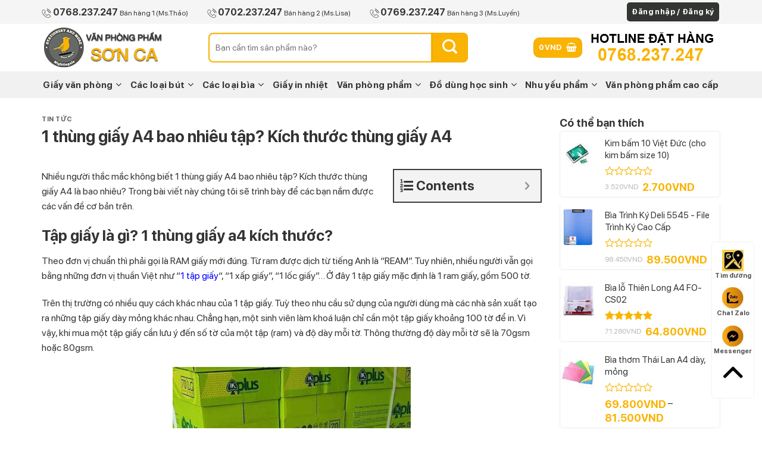

--- FILE ---
content_type: text/html; charset=UTF-8
request_url: https://sonca.vn/1-thung-giay-a4-bao-nhieu-tap-kich-thuoc-thung-giay-a4/
body_size: 44737
content:
<!DOCTYPE html>
<html lang="vi" class="loading-site no-js">
<head>
	<meta charset="UTF-8" />
	<link rel="profile" href="https://gmpg.org/xfn/11" />
	<link rel="pingback" href="https://sonca.vn/xmlrpc.php" />

	<script>(function(html){html.className = html.className.replace(/\bno-js\b/,'js')})(document.documentElement);</script>
<meta name='robots' content='index, follow, max-image-preview:large, max-snippet:-1, max-video-preview:-1' />
<meta name="viewport" content="width=device-width, initial-scale=1" /><!-- Google tag (gtag.js) consent mode dataLayer added by Site Kit -->
<script type="text/javascript" id="google_gtagjs-js-consent-mode-data-layer">
/* <![CDATA[ */
window.dataLayer = window.dataLayer || [];function gtag(){dataLayer.push(arguments);}
gtag('consent', 'default', {"ad_personalization":"denied","ad_storage":"denied","ad_user_data":"denied","analytics_storage":"denied","functionality_storage":"denied","security_storage":"denied","personalization_storage":"denied","region":["AT","BE","BG","CH","CY","CZ","DE","DK","EE","ES","FI","FR","GB","GR","HR","HU","IE","IS","IT","LI","LT","LU","LV","MT","NL","NO","PL","PT","RO","SE","SI","SK"],"wait_for_update":500});
window._googlesitekitConsentCategoryMap = {"statistics":["analytics_storage"],"marketing":["ad_storage","ad_user_data","ad_personalization"],"functional":["functionality_storage","security_storage"],"preferences":["personalization_storage"]};
window._googlesitekitConsents = {"ad_personalization":"denied","ad_storage":"denied","ad_user_data":"denied","analytics_storage":"denied","functionality_storage":"denied","security_storage":"denied","personalization_storage":"denied","region":["AT","BE","BG","CH","CY","CZ","DE","DK","EE","ES","FI","FR","GB","GR","HR","HU","IE","IS","IT","LI","LT","LU","LV","MT","NL","NO","PL","PT","RO","SE","SI","SK"],"wait_for_update":500};
/* ]]> */
</script>
<!-- End Google tag (gtag.js) consent mode dataLayer added by Site Kit -->

	<!-- This site is optimized with the Yoast SEO Premium plugin v21.7 (Yoast SEO v26.7) - https://yoast.com/wordpress/plugins/seo/ -->
	<title>1 thùng giấy A4 bao nhiêu tập? Kích thước thùng giấy A4 - Sơn Ca</title>
	<meta name="description" content="Những câu hỏi như 1 thùng giấy A4 bao nhiêu tập? Kích thước thùng giấy 4 là bao nhiêu... được nhiều người quan tâm. Sơn Ca sẽ giải đáp." />
	<link rel="canonical" href="https://sonca.vn/1-thung-giay-a4-bao-nhieu-tap-kich-thuoc-thung-giay-a4/" />
	<meta property="og:locale" content="vi_VN" />
	<meta property="og:type" content="article" />
	<meta property="og:title" content="1 thùng giấy A4 bao nhiêu tập? Kích thước thùng giấy A4" />
	<meta property="og:description" content="Những câu hỏi như 1 thùng giấy A4 bao nhiêu tập? Kích thước thùng giấy 4 là bao nhiêu... được nhiều người quan tâm. Sơn Ca sẽ giải đáp." />
	<meta property="og:url" content="https://sonca.vn/1-thung-giay-a4-bao-nhieu-tap-kich-thuoc-thung-giay-a4/" />
	<meta property="og:site_name" content="Văn phòng phẩm Sơn Ca" />
	<meta property="article:publisher" content="https://facebook.com/vanphongphamsonca" />
	<meta property="article:published_time" content="2023-07-19T05:56:18+00:00" />
	<meta property="article:modified_time" content="2024-05-29T10:25:59+00:00" />
	<meta property="og:image" content="https://sonca.vn/wp-content/uploads/2023/07/kich-thuoc-thung-giay-a4.jpg" />
	<meta property="og:image:width" content="640" />
	<meta property="og:image:height" content="640" />
	<meta property="og:image:type" content="image/jpeg" />
	<meta name="author" content="Bút Chì" />
	<meta name="twitter:card" content="summary_large_image" />
	<meta name="twitter:creator" content="@vppthuduc" />
	<meta name="twitter:site" content="@vppthuduc" />
	<meta name="twitter:label1" content="Được viết bởi" />
	<meta name="twitter:data1" content="" />
	<meta name="twitter:label2" content="Ước tính thời gian đọc" />
	<meta name="twitter:data2" content="5 phút" />
	<!-- / Yoast SEO Premium plugin. -->


<link rel='dns-prefetch' href='//www.googletagmanager.com' />
<link rel='dns-prefetch' href='//cdn.jsdelivr.net' />
<link rel='prefetch' href='https://sonca.vn/wp-content/themes/flatsome/assets/js/flatsome.js?ver=89ac940c4841291ea8d6' />
<link rel='prefetch' href='https://sonca.vn/wp-content/themes/flatsome/assets/js/chunk.slider.js?ver=3.17.6' />
<link rel='prefetch' href='https://sonca.vn/wp-content/themes/flatsome/assets/js/chunk.popups.js?ver=3.17.6' />
<link rel='prefetch' href='https://sonca.vn/wp-content/themes/flatsome/assets/js/chunk.tooltips.js?ver=3.17.6' />
<link rel='prefetch' href='https://sonca.vn/wp-content/themes/flatsome/assets/js/woocommerce.js?ver=1a392523165907adee6a' />
<link rel="alternate" type="application/rss+xml" title="Dòng thông tin Văn phòng phẩm Sơn Ca &raquo;" href="https://sonca.vn/feed/" />
<link rel="alternate" type="application/rss+xml" title="Văn phòng phẩm Sơn Ca &raquo; Dòng bình luận" href="https://sonca.vn/comments/feed/" />
<link rel="alternate" type="application/rss+xml" title="Văn phòng phẩm Sơn Ca &raquo; 1 thùng giấy A4 bao nhiêu tập? Kích thước thùng giấy A4 Dòng bình luận" href="https://sonca.vn/1-thung-giay-a4-bao-nhieu-tap-kich-thuoc-thung-giay-a4/feed/" />
<link rel="alternate" title="oNhúng (JSON)" type="application/json+oembed" href="https://sonca.vn/wp-json/oembed/1.0/embed?url=https%3A%2F%2Fsonca.vn%2F1-thung-giay-a4-bao-nhieu-tap-kich-thuoc-thung-giay-a4%2F" />
<link rel="alternate" title="oNhúng (XML)" type="text/xml+oembed" href="https://sonca.vn/wp-json/oembed/1.0/embed?url=https%3A%2F%2Fsonca.vn%2F1-thung-giay-a4-bao-nhieu-tap-kich-thuoc-thung-giay-a4%2F&#038;format=xml" />
<style id='wp-img-auto-sizes-contain-inline-css' type='text/css'>
img:is([sizes=auto i],[sizes^="auto," i]){contain-intrinsic-size:3000px 1500px}
/*# sourceURL=wp-img-auto-sizes-contain-inline-css */
</style>

<style id='wp-block-library-inline-css' type='text/css'>
:root{--wp-block-synced-color:#7a00df;--wp-block-synced-color--rgb:122,0,223;--wp-bound-block-color:var(--wp-block-synced-color);--wp-editor-canvas-background:#ddd;--wp-admin-theme-color:#007cba;--wp-admin-theme-color--rgb:0,124,186;--wp-admin-theme-color-darker-10:#006ba1;--wp-admin-theme-color-darker-10--rgb:0,107,160.5;--wp-admin-theme-color-darker-20:#005a87;--wp-admin-theme-color-darker-20--rgb:0,90,135;--wp-admin-border-width-focus:2px}@media (min-resolution:192dpi){:root{--wp-admin-border-width-focus:1.5px}}.wp-element-button{cursor:pointer}:root .has-very-light-gray-background-color{background-color:#eee}:root .has-very-dark-gray-background-color{background-color:#313131}:root .has-very-light-gray-color{color:#eee}:root .has-very-dark-gray-color{color:#313131}:root .has-vivid-green-cyan-to-vivid-cyan-blue-gradient-background{background:linear-gradient(135deg,#00d084,#0693e3)}:root .has-purple-crush-gradient-background{background:linear-gradient(135deg,#34e2e4,#4721fb 50%,#ab1dfe)}:root .has-hazy-dawn-gradient-background{background:linear-gradient(135deg,#faaca8,#dad0ec)}:root .has-subdued-olive-gradient-background{background:linear-gradient(135deg,#fafae1,#67a671)}:root .has-atomic-cream-gradient-background{background:linear-gradient(135deg,#fdd79a,#004a59)}:root .has-nightshade-gradient-background{background:linear-gradient(135deg,#330968,#31cdcf)}:root .has-midnight-gradient-background{background:linear-gradient(135deg,#020381,#2874fc)}:root{--wp--preset--font-size--normal:16px;--wp--preset--font-size--huge:42px}.has-regular-font-size{font-size:1em}.has-larger-font-size{font-size:2.625em}.has-normal-font-size{font-size:var(--wp--preset--font-size--normal)}.has-huge-font-size{font-size:var(--wp--preset--font-size--huge)}.has-text-align-center{text-align:center}.has-text-align-left{text-align:left}.has-text-align-right{text-align:right}.has-fit-text{white-space:nowrap!important}#end-resizable-editor-section{display:none}.aligncenter{clear:both}.items-justified-left{justify-content:flex-start}.items-justified-center{justify-content:center}.items-justified-right{justify-content:flex-end}.items-justified-space-between{justify-content:space-between}.screen-reader-text{border:0;clip-path:inset(50%);height:1px;margin:-1px;overflow:hidden;padding:0;position:absolute;width:1px;word-wrap:normal!important}.screen-reader-text:focus{background-color:#ddd;clip-path:none;color:#444;display:block;font-size:1em;height:auto;left:5px;line-height:normal;padding:15px 23px 14px;text-decoration:none;top:5px;width:auto;z-index:100000}html :where(.has-border-color){border-style:solid}html :where([style*=border-top-color]){border-top-style:solid}html :where([style*=border-right-color]){border-right-style:solid}html :where([style*=border-bottom-color]){border-bottom-style:solid}html :where([style*=border-left-color]){border-left-style:solid}html :where([style*=border-width]){border-style:solid}html :where([style*=border-top-width]){border-top-style:solid}html :where([style*=border-right-width]){border-right-style:solid}html :where([style*=border-bottom-width]){border-bottom-style:solid}html :where([style*=border-left-width]){border-left-style:solid}html :where(img[class*=wp-image-]){height:auto;max-width:100%}:where(figure){margin:0 0 1em}html :where(.is-position-sticky){--wp-admin--admin-bar--position-offset:var(--wp-admin--admin-bar--height,0px)}@media screen and (max-width:600px){html :where(.is-position-sticky){--wp-admin--admin-bar--position-offset:0px}}

/*# sourceURL=wp-block-library-inline-css */
</style><link rel='stylesheet' id='wc-blocks-style-css' href='https://sonca.vn/wp-content/plugins/woocommerce/assets/client/blocks/wc-blocks.css?ver=wc-10.4.3' type='text/css' media='all' />
<style id='global-styles-inline-css' type='text/css'>
:root{--wp--preset--aspect-ratio--square: 1;--wp--preset--aspect-ratio--4-3: 4/3;--wp--preset--aspect-ratio--3-4: 3/4;--wp--preset--aspect-ratio--3-2: 3/2;--wp--preset--aspect-ratio--2-3: 2/3;--wp--preset--aspect-ratio--16-9: 16/9;--wp--preset--aspect-ratio--9-16: 9/16;--wp--preset--color--black: #000000;--wp--preset--color--cyan-bluish-gray: #abb8c3;--wp--preset--color--white: #ffffff;--wp--preset--color--pale-pink: #f78da7;--wp--preset--color--vivid-red: #cf2e2e;--wp--preset--color--luminous-vivid-orange: #ff6900;--wp--preset--color--luminous-vivid-amber: #fcb900;--wp--preset--color--light-green-cyan: #7bdcb5;--wp--preset--color--vivid-green-cyan: #00d084;--wp--preset--color--pale-cyan-blue: #8ed1fc;--wp--preset--color--vivid-cyan-blue: #0693e3;--wp--preset--color--vivid-purple: #9b51e0;--wp--preset--gradient--vivid-cyan-blue-to-vivid-purple: linear-gradient(135deg,rgb(6,147,227) 0%,rgb(155,81,224) 100%);--wp--preset--gradient--light-green-cyan-to-vivid-green-cyan: linear-gradient(135deg,rgb(122,220,180) 0%,rgb(0,208,130) 100%);--wp--preset--gradient--luminous-vivid-amber-to-luminous-vivid-orange: linear-gradient(135deg,rgb(252,185,0) 0%,rgb(255,105,0) 100%);--wp--preset--gradient--luminous-vivid-orange-to-vivid-red: linear-gradient(135deg,rgb(255,105,0) 0%,rgb(207,46,46) 100%);--wp--preset--gradient--very-light-gray-to-cyan-bluish-gray: linear-gradient(135deg,rgb(238,238,238) 0%,rgb(169,184,195) 100%);--wp--preset--gradient--cool-to-warm-spectrum: linear-gradient(135deg,rgb(74,234,220) 0%,rgb(151,120,209) 20%,rgb(207,42,186) 40%,rgb(238,44,130) 60%,rgb(251,105,98) 80%,rgb(254,248,76) 100%);--wp--preset--gradient--blush-light-purple: linear-gradient(135deg,rgb(255,206,236) 0%,rgb(152,150,240) 100%);--wp--preset--gradient--blush-bordeaux: linear-gradient(135deg,rgb(254,205,165) 0%,rgb(254,45,45) 50%,rgb(107,0,62) 100%);--wp--preset--gradient--luminous-dusk: linear-gradient(135deg,rgb(255,203,112) 0%,rgb(199,81,192) 50%,rgb(65,88,208) 100%);--wp--preset--gradient--pale-ocean: linear-gradient(135deg,rgb(255,245,203) 0%,rgb(182,227,212) 50%,rgb(51,167,181) 100%);--wp--preset--gradient--electric-grass: linear-gradient(135deg,rgb(202,248,128) 0%,rgb(113,206,126) 100%);--wp--preset--gradient--midnight: linear-gradient(135deg,rgb(2,3,129) 0%,rgb(40,116,252) 100%);--wp--preset--font-size--small: 13px;--wp--preset--font-size--medium: 20px;--wp--preset--font-size--large: 36px;--wp--preset--font-size--x-large: 42px;--wp--preset--spacing--20: 0.44rem;--wp--preset--spacing--30: 0.67rem;--wp--preset--spacing--40: 1rem;--wp--preset--spacing--50: 1.5rem;--wp--preset--spacing--60: 2.25rem;--wp--preset--spacing--70: 3.38rem;--wp--preset--spacing--80: 5.06rem;--wp--preset--shadow--natural: 6px 6px 9px rgba(0, 0, 0, 0.2);--wp--preset--shadow--deep: 12px 12px 50px rgba(0, 0, 0, 0.4);--wp--preset--shadow--sharp: 6px 6px 0px rgba(0, 0, 0, 0.2);--wp--preset--shadow--outlined: 6px 6px 0px -3px rgb(255, 255, 255), 6px 6px rgb(0, 0, 0);--wp--preset--shadow--crisp: 6px 6px 0px rgb(0, 0, 0);}:where(.is-layout-flex){gap: 0.5em;}:where(.is-layout-grid){gap: 0.5em;}body .is-layout-flex{display: flex;}.is-layout-flex{flex-wrap: wrap;align-items: center;}.is-layout-flex > :is(*, div){margin: 0;}body .is-layout-grid{display: grid;}.is-layout-grid > :is(*, div){margin: 0;}:where(.wp-block-columns.is-layout-flex){gap: 2em;}:where(.wp-block-columns.is-layout-grid){gap: 2em;}:where(.wp-block-post-template.is-layout-flex){gap: 1.25em;}:where(.wp-block-post-template.is-layout-grid){gap: 1.25em;}.has-black-color{color: var(--wp--preset--color--black) !important;}.has-cyan-bluish-gray-color{color: var(--wp--preset--color--cyan-bluish-gray) !important;}.has-white-color{color: var(--wp--preset--color--white) !important;}.has-pale-pink-color{color: var(--wp--preset--color--pale-pink) !important;}.has-vivid-red-color{color: var(--wp--preset--color--vivid-red) !important;}.has-luminous-vivid-orange-color{color: var(--wp--preset--color--luminous-vivid-orange) !important;}.has-luminous-vivid-amber-color{color: var(--wp--preset--color--luminous-vivid-amber) !important;}.has-light-green-cyan-color{color: var(--wp--preset--color--light-green-cyan) !important;}.has-vivid-green-cyan-color{color: var(--wp--preset--color--vivid-green-cyan) !important;}.has-pale-cyan-blue-color{color: var(--wp--preset--color--pale-cyan-blue) !important;}.has-vivid-cyan-blue-color{color: var(--wp--preset--color--vivid-cyan-blue) !important;}.has-vivid-purple-color{color: var(--wp--preset--color--vivid-purple) !important;}.has-black-background-color{background-color: var(--wp--preset--color--black) !important;}.has-cyan-bluish-gray-background-color{background-color: var(--wp--preset--color--cyan-bluish-gray) !important;}.has-white-background-color{background-color: var(--wp--preset--color--white) !important;}.has-pale-pink-background-color{background-color: var(--wp--preset--color--pale-pink) !important;}.has-vivid-red-background-color{background-color: var(--wp--preset--color--vivid-red) !important;}.has-luminous-vivid-orange-background-color{background-color: var(--wp--preset--color--luminous-vivid-orange) !important;}.has-luminous-vivid-amber-background-color{background-color: var(--wp--preset--color--luminous-vivid-amber) !important;}.has-light-green-cyan-background-color{background-color: var(--wp--preset--color--light-green-cyan) !important;}.has-vivid-green-cyan-background-color{background-color: var(--wp--preset--color--vivid-green-cyan) !important;}.has-pale-cyan-blue-background-color{background-color: var(--wp--preset--color--pale-cyan-blue) !important;}.has-vivid-cyan-blue-background-color{background-color: var(--wp--preset--color--vivid-cyan-blue) !important;}.has-vivid-purple-background-color{background-color: var(--wp--preset--color--vivid-purple) !important;}.has-black-border-color{border-color: var(--wp--preset--color--black) !important;}.has-cyan-bluish-gray-border-color{border-color: var(--wp--preset--color--cyan-bluish-gray) !important;}.has-white-border-color{border-color: var(--wp--preset--color--white) !important;}.has-pale-pink-border-color{border-color: var(--wp--preset--color--pale-pink) !important;}.has-vivid-red-border-color{border-color: var(--wp--preset--color--vivid-red) !important;}.has-luminous-vivid-orange-border-color{border-color: var(--wp--preset--color--luminous-vivid-orange) !important;}.has-luminous-vivid-amber-border-color{border-color: var(--wp--preset--color--luminous-vivid-amber) !important;}.has-light-green-cyan-border-color{border-color: var(--wp--preset--color--light-green-cyan) !important;}.has-vivid-green-cyan-border-color{border-color: var(--wp--preset--color--vivid-green-cyan) !important;}.has-pale-cyan-blue-border-color{border-color: var(--wp--preset--color--pale-cyan-blue) !important;}.has-vivid-cyan-blue-border-color{border-color: var(--wp--preset--color--vivid-cyan-blue) !important;}.has-vivid-purple-border-color{border-color: var(--wp--preset--color--vivid-purple) !important;}.has-vivid-cyan-blue-to-vivid-purple-gradient-background{background: var(--wp--preset--gradient--vivid-cyan-blue-to-vivid-purple) !important;}.has-light-green-cyan-to-vivid-green-cyan-gradient-background{background: var(--wp--preset--gradient--light-green-cyan-to-vivid-green-cyan) !important;}.has-luminous-vivid-amber-to-luminous-vivid-orange-gradient-background{background: var(--wp--preset--gradient--luminous-vivid-amber-to-luminous-vivid-orange) !important;}.has-luminous-vivid-orange-to-vivid-red-gradient-background{background: var(--wp--preset--gradient--luminous-vivid-orange-to-vivid-red) !important;}.has-very-light-gray-to-cyan-bluish-gray-gradient-background{background: var(--wp--preset--gradient--very-light-gray-to-cyan-bluish-gray) !important;}.has-cool-to-warm-spectrum-gradient-background{background: var(--wp--preset--gradient--cool-to-warm-spectrum) !important;}.has-blush-light-purple-gradient-background{background: var(--wp--preset--gradient--blush-light-purple) !important;}.has-blush-bordeaux-gradient-background{background: var(--wp--preset--gradient--blush-bordeaux) !important;}.has-luminous-dusk-gradient-background{background: var(--wp--preset--gradient--luminous-dusk) !important;}.has-pale-ocean-gradient-background{background: var(--wp--preset--gradient--pale-ocean) !important;}.has-electric-grass-gradient-background{background: var(--wp--preset--gradient--electric-grass) !important;}.has-midnight-gradient-background{background: var(--wp--preset--gradient--midnight) !important;}.has-small-font-size{font-size: var(--wp--preset--font-size--small) !important;}.has-medium-font-size{font-size: var(--wp--preset--font-size--medium) !important;}.has-large-font-size{font-size: var(--wp--preset--font-size--large) !important;}.has-x-large-font-size{font-size: var(--wp--preset--font-size--x-large) !important;}
/*# sourceURL=global-styles-inline-css */
</style>

<style id='classic-theme-styles-inline-css' type='text/css'>
/*! This file is auto-generated */
.wp-block-button__link{color:#fff;background-color:#32373c;border-radius:9999px;box-shadow:none;text-decoration:none;padding:calc(.667em + 2px) calc(1.333em + 2px);font-size:1.125em}.wp-block-file__button{background:#32373c;color:#fff;text-decoration:none}
/*# sourceURL=/wp-includes/css/classic-themes.min.css */
</style>
<link rel='stylesheet' id='contact-form-7-css' href='https://sonca.vn/wp-content/plugins/contact-form-7/includes/css/styles.css?ver=6.1.4' type='text/css' media='all' />
<link rel='stylesheet' id='wpa-css-css' href='https://sonca.vn/wp-content/plugins/honeypot/includes/css/wpa.css?ver=2.3.04' type='text/css' media='all' />
<link rel='stylesheet' id='saswp-style-css' href='https://sonca.vn/wp-content/plugins/schema-and-structured-data-for-wp/admin_section/css/saswp-style.min.css?ver=1.54' type='text/css' media='all' />
<link rel='stylesheet' id='woof-css' href='https://sonca.vn/wp-content/plugins/woocommerce-products-filter/css/front.css?ver=2.2.9.4' type='text/css' media='all' />
<style id='woof-inline-css' type='text/css'>

.woof_products_top_panel li span, .woof_products_top_panel2 li span{background: url(https://sonca.vn/wp-content/plugins/woocommerce-products-filter/img/delete.png);background-size: 14px 14px;background-repeat: no-repeat;background-position: right;}
.woof_edit_view{
                    display: none;
                }

/*# sourceURL=woof-inline-css */
</style>
<link rel='stylesheet' id='chosen-drop-down-css' href='https://sonca.vn/wp-content/plugins/woocommerce-products-filter/js/chosen/chosen.min.css?ver=2.2.9.4' type='text/css' media='all' />
<link rel='stylesheet' id='icheck-jquery-color-css' href='https://sonca.vn/wp-content/plugins/woocommerce-products-filter/js/icheck/skins/flat/orange.css?ver=2.2.9.4' type='text/css' media='all' />
<style id='woocommerce-inline-inline-css' type='text/css'>
.woocommerce form .form-row .required { visibility: visible; }
/*# sourceURL=woocommerce-inline-inline-css */
</style>
<link rel='stylesheet' id='wp-polls-css' href='https://sonca.vn/wp-content/plugins/wp-polls/polls-css.css?ver=2.77.3' type='text/css' media='all' />
<style id='wp-polls-inline-css' type='text/css'>
.wp-polls .pollbar {
	margin: 1px;
	font-size: 6px;
	line-height: 8px;
	height: 8px;
	background: #fab301;
	border: 1px solid #c8c8c8;
}

/*# sourceURL=wp-polls-inline-css */
</style>
<link rel='stylesheet' id='woo-variation-swatches-css' href='https://sonca.vn/wp-content/plugins/woo-variation-swatches/assets/css/frontend.min.css?ver=1762877533' type='text/css' media='all' />
<style id='woo-variation-swatches-inline-css' type='text/css'>
:root {
--wvs-tick:url("data:image/svg+xml;utf8,%3Csvg filter='drop-shadow(0px 0px 2px rgb(0 0 0 / .8))' xmlns='http://www.w3.org/2000/svg'  viewBox='0 0 30 30'%3E%3Cpath fill='none' stroke='%23ffffff' stroke-linecap='round' stroke-linejoin='round' stroke-width='4' d='M4 16L11 23 27 7'/%3E%3C/svg%3E");

--wvs-cross:url("data:image/svg+xml;utf8,%3Csvg filter='drop-shadow(0px 0px 5px rgb(255 255 255 / .6))' xmlns='http://www.w3.org/2000/svg' width='72px' height='72px' viewBox='0 0 24 24'%3E%3Cpath fill='none' stroke='%23ff0000' stroke-linecap='round' stroke-width='0.6' d='M5 5L19 19M19 5L5 19'/%3E%3C/svg%3E");
--wvs-single-product-item-width:30px;
--wvs-single-product-item-height:30px;
--wvs-single-product-item-font-size:16px}
/*# sourceURL=woo-variation-swatches-inline-css */
</style>
<link rel='stylesheet' id='tablepress-default-css' href='https://sonca.vn/wp-content/plugins/tablepress/css/build/default.css?ver=3.2.6' type='text/css' media='all' />
<link rel='stylesheet' id='fixedtoc-style-css' href='https://sonca.vn/wp-content/plugins/fixed-toc/frontend/assets/css/ftoc.min.css?ver=3.1.27' type='text/css' media='all' />
<style id='fixedtoc-style-inline-css' type='text/css'>
.ftwp-in-post#ftwp-container-outer { height: auto; } .ftwp-in-post#ftwp-container-outer.ftwp-float-right { width: 250px; } #ftwp-container.ftwp-wrap #ftwp-contents { width: 260px; height: auto; } .ftwp-in-post#ftwp-container-outer #ftwp-contents { height: auto; } .ftwp-in-post#ftwp-container-outer.ftwp-float-right #ftwp-contents { width: 250px; } #ftwp-container.ftwp-wrap #ftwp-trigger { width: 50px; height: 50px; font-size: 30px; } #ftwp-container #ftwp-trigger.ftwp-border-medium { font-size: 29px; } #ftwp-container.ftwp-wrap #ftwp-header { font-size: 22px; font-family: inherit; } #ftwp-container.ftwp-wrap #ftwp-header-title { font-weight: bold; } #ftwp-container.ftwp-wrap #ftwp-list { font-size: 14px; font-family: inherit; } #ftwp-container #ftwp-list.ftwp-liststyle-decimal .ftwp-anchor::before { font-size: 14px; } #ftwp-container #ftwp-list.ftwp-strong-first>.ftwp-item>.ftwp-anchor .ftwp-text { font-size: 15.4px; } #ftwp-container #ftwp-list.ftwp-strong-first.ftwp-liststyle-decimal>.ftwp-item>.ftwp-anchor::before { font-size: 15.4px; } #ftwp-container.ftwp-wrap #ftwp-trigger { color: #333; background: rgba(243,243,243,0.95); } #ftwp-container.ftwp-wrap #ftwp-trigger { border-color: rgba(51,51,51,0.95); } #ftwp-container.ftwp-wrap #ftwp-contents { border-color: rgba(51,51,51,0.95); } #ftwp-container.ftwp-wrap #ftwp-header { color: #333; background: rgba(243,243,243,0.95); } #ftwp-container.ftwp-wrap #ftwp-contents:hover #ftwp-header { background: #f3f3f3; } #ftwp-container.ftwp-wrap #ftwp-list { color: #333; background: rgba(243,243,243,0.95); } #ftwp-container.ftwp-wrap #ftwp-contents:hover #ftwp-list { background: #f3f3f3; } #ftwp-container.ftwp-wrap #ftwp-list .ftwp-anchor:hover { color: #00A368; } #ftwp-container.ftwp-wrap #ftwp-list .ftwp-anchor:focus, #ftwp-container.ftwp-wrap #ftwp-list .ftwp-active, #ftwp-container.ftwp-wrap #ftwp-list .ftwp-active:hover { color: #fff; } #ftwp-container.ftwp-wrap #ftwp-list .ftwp-text::before { background: rgba(226,151,52,0.95); } .ftwp-heading-target::before { background: rgba(234,162,53,0.95); }
/*# sourceURL=fixedtoc-style-inline-css */
</style>
<link rel='stylesheet' id='flatsome-main-css' href='https://sonca.vn/wp-content/themes/flatsome/assets/css/flatsome.css?ver=3.17.6' type='text/css' media='all' />
<style id='flatsome-main-inline-css' type='text/css'>
@font-face {
				font-family: "fl-icons";
				font-display: block;
				src: url(https://sonca.vn/wp-content/themes/flatsome/assets/css/icons/fl-icons.eot?v=3.17.6);
				src:
					url(https://sonca.vn/wp-content/themes/flatsome/assets/css/icons/fl-icons.eot#iefix?v=3.17.6) format("embedded-opentype"),
					url(https://sonca.vn/wp-content/themes/flatsome/assets/css/icons/fl-icons.woff2?v=3.17.6) format("woff2"),
					url(https://sonca.vn/wp-content/themes/flatsome/assets/css/icons/fl-icons.ttf?v=3.17.6) format("truetype"),
					url(https://sonca.vn/wp-content/themes/flatsome/assets/css/icons/fl-icons.woff?v=3.17.6) format("woff"),
					url(https://sonca.vn/wp-content/themes/flatsome/assets/css/icons/fl-icons.svg?v=3.17.6#fl-icons) format("svg");
			}
/*# sourceURL=flatsome-main-inline-css */
</style>
<link rel='stylesheet' id='flatsome-shop-css' href='https://sonca.vn/wp-content/themes/flatsome/assets/css/flatsome-shop.css?ver=3.17.6' type='text/css' media='all' />
<link rel='stylesheet' id='flatsome-style-css' href='https://sonca.vn/wp-content/themes/nana/style.css?ver=3.14.2' type='text/css' media='all' />
<script type="text/template" id="tmpl-variation-template">
	<div class="woocommerce-variation-description">{{{ data.variation.variation_description }}}</div>
	<div class="woocommerce-variation-price">{{{ data.variation.price_html }}}</div>
	<div class="woocommerce-variation-availability">{{{ data.variation.availability_html }}}</div>
</script>
<script type="text/template" id="tmpl-unavailable-variation-template">
	<p role="alert">Rất tiếc, sản phẩm này hiện không tồn tại. Hãy chọn một phương thức kết hợp khác.</p>
</script>
<script type="text/javascript" src="https://sonca.vn/wp-includes/js/jquery/jquery.min.js?ver=3.7.1" id="jquery-core-js"></script>
<script type="text/javascript" src="https://sonca.vn/wp-includes/js/jquery/jquery-migrate.min.js?ver=3.4.1" id="jquery-migrate-js"></script>
<script type="text/javascript" src="https://sonca.vn/wp-content/plugins/woocommerce/assets/js/jquery-blockui/jquery.blockUI.min.js?ver=2.7.0-wc.10.4.3" id="wc-jquery-blockui-js" data-wp-strategy="defer"></script>
<script type="text/javascript" id="wc-add-to-cart-js-extra">
/* <![CDATA[ */
var wc_add_to_cart_params = {"ajax_url":"/wp-admin/admin-ajax.php","wc_ajax_url":"/?wc-ajax=%%endpoint%%","i18n_view_cart":"Xem gi\u1ecf h\u00e0ng","cart_url":"https://sonca.vn/cart/","is_cart":"","cart_redirect_after_add":"no"};
//# sourceURL=wc-add-to-cart-js-extra
/* ]]> */
</script>
<script type="text/javascript" src="https://sonca.vn/wp-content/plugins/woocommerce/assets/js/frontend/add-to-cart.min.js?ver=10.4.3" id="wc-add-to-cart-js" defer="defer" data-wp-strategy="defer"></script>
<script type="text/javascript" src="https://sonca.vn/wp-content/plugins/woocommerce/assets/js/js-cookie/js.cookie.min.js?ver=2.1.4-wc.10.4.3" id="wc-js-cookie-js" data-wp-strategy="defer"></script>
<script type="text/javascript" src="https://sonca.vn/wp-includes/js/underscore.min.js?ver=1.13.7" id="underscore-js"></script>
<script type="text/javascript" id="wp-util-js-extra">
/* <![CDATA[ */
var _wpUtilSettings = {"ajax":{"url":"/wp-admin/admin-ajax.php"}};
//# sourceURL=wp-util-js-extra
/* ]]> */
</script>
<script type="text/javascript" src="https://sonca.vn/wp-includes/js/wp-util.min.js?ver=6.9" id="wp-util-js"></script>
<script type="text/javascript" id="wc-add-to-cart-variation-js-extra">
/* <![CDATA[ */
var wc_add_to_cart_variation_params = {"wc_ajax_url":"/?wc-ajax=%%endpoint%%","i18n_no_matching_variations_text":"R\u1ea5t ti\u1ebfc, kh\u00f4ng c\u00f3 s\u1ea3n ph\u1ea9m n\u00e0o ph\u00f9 h\u1ee3p v\u1edbi l\u1ef1a ch\u1ecdn c\u1ee7a b\u1ea1n. H\u00e3y ch\u1ecdn m\u1ed9t ph\u01b0\u01a1ng th\u1ee9c k\u1ebft h\u1ee3p kh\u00e1c.","i18n_make_a_selection_text":"Ch\u1ecdn c\u00e1c t\u00f9y ch\u1ecdn cho s\u1ea3n ph\u1ea9m tr\u01b0\u1edbc khi cho s\u1ea3n ph\u1ea9m v\u00e0o gi\u1ecf h\u00e0ng c\u1ee7a b\u1ea1n.","i18n_unavailable_text":"R\u1ea5t ti\u1ebfc, s\u1ea3n ph\u1ea9m n\u00e0y hi\u1ec7n kh\u00f4ng t\u1ed3n t\u1ea1i. H\u00e3y ch\u1ecdn m\u1ed9t ph\u01b0\u01a1ng th\u1ee9c k\u1ebft h\u1ee3p kh\u00e1c.","i18n_reset_alert_text":"L\u1ef1a ch\u1ecdn c\u1ee7a b\u1ea1n \u0111\u00e3 \u0111\u01b0\u1ee3c \u0111\u1eb7t l\u1ea1i. Vui l\u00f2ng ch\u1ecdn m\u1ed9t s\u1ed1 t\u00f9y ch\u1ecdn s\u1ea3n ph\u1ea9m tr\u01b0\u1edbc khi th\u00eam s\u1ea3n ph\u1ea9m n\u00e0y v\u00e0o gi\u1ecf h\u00e0ng c\u1ee7a b\u1ea1n."};
//# sourceURL=wc-add-to-cart-variation-js-extra
/* ]]> */
</script>
<script type="text/javascript" src="https://sonca.vn/wp-content/plugins/woocommerce/assets/js/frontend/add-to-cart-variation.min.js?ver=10.4.3" id="wc-add-to-cart-variation-js" defer="defer" data-wp-strategy="defer"></script>

<!-- Đoạn mã Google tag (gtag.js) được thêm bởi Site Kit -->
<!-- Đoạn mã Google Analytics được thêm bởi Site Kit -->
<script type="text/javascript" src="https://www.googletagmanager.com/gtag/js?id=G-DHMH58B1S9" id="google_gtagjs-js" async></script>
<script type="text/javascript" id="google_gtagjs-js-after">
/* <![CDATA[ */
window.dataLayer = window.dataLayer || [];function gtag(){dataLayer.push(arguments);}
gtag("set","linker",{"domains":["sonca.vn"]});
gtag("js", new Date());
gtag("set", "developer_id.dZTNiMT", true);
gtag("config", "G-DHMH58B1S9");
//# sourceURL=google_gtagjs-js-after
/* ]]> */
</script>
<link rel="https://api.w.org/" href="https://sonca.vn/wp-json/" /><link rel="alternate" title="JSON" type="application/json" href="https://sonca.vn/wp-json/wp/v2/posts/19147" /><link rel="EditURI" type="application/rsd+xml" title="RSD" href="https://sonca.vn/xmlrpc.php?rsd" />
<meta name="generator" content="WordPress 6.9" />
<meta name="generator" content="WooCommerce 10.4.3" />
<link rel='shortlink' href='https://sonca.vn/?p=19147' />
<meta name="generator" content="Site Kit by Google 1.170.0" /><style>/* CSS added by WP Meta and Date Remover*/.wp-block-post-author__name{display:none !important;}
.wp-block-post-date{display:none !important;}
 .entry-meta {display:none !important;}
	.home .entry-meta { display: none; }
	.entry-footer {display:none !important;}
	.home .entry-footer { display: none; }</style><style>.bg{opacity: 0; transition: opacity 1s; -webkit-transition: opacity 1s;} .bg-loaded{opacity: 1;}</style>	<noscript><style>.woocommerce-product-gallery{ opacity: 1 !important; }</style></noscript>
	
<!-- Thẻ meta Google AdSense được thêm bởi Site Kit -->
<meta name="google-adsense-platform-account" content="ca-host-pub-2644536267352236">
<meta name="google-adsense-platform-domain" content="sitekit.withgoogle.com">
<!-- Kết thúc thẻ meta Google AdSense được thêm bởi Site Kit -->

<!-- Schema & Structured Data For WP v1.54 - -->
<script type="application/ld+json" class="saswp-schema-markup-output">
[{"@context":"https:\/\/schema.org\/","@graph":[{"@context":"https:\/\/schema.org\/","@type":"SiteNavigationElement","@id":"https:\/\/sonca.vn\/#tin-tuc","name":"Tin t\u1ee9c","url":"https:\/\/sonca.vn\/tin-tuc\/"},{"@context":"https:\/\/schema.org\/","@type":"SiteNavigationElement","@id":"https:\/\/sonca.vn\/#lien-he","name":"Li\u00ean h\u1ec7","url":"https:\/\/sonca.vn\/lien-he\/"}]},

{"@context":"https:\/\/schema.org\/","@type":"BlogPosting","@id":"https:\/\/sonca.vn\/1-thung-giay-a4-bao-nhieu-tap-kich-thuoc-thung-giay-a4\/#BlogPosting","url":"https:\/\/sonca.vn\/1-thung-giay-a4-bao-nhieu-tap-kich-thuoc-thung-giay-a4\/","inLanguage":"vi","mainEntityOfPage":"https:\/\/sonca.vn\/1-thung-giay-a4-bao-nhieu-tap-kich-thuoc-thung-giay-a4\/","headline":"1 th\u00f9ng gi\u1ea5y A4 bao nhi\u00eau t\u1eadp? K\u00edch th\u01b0\u1edbc th\u00f9ng gi\u1ea5y A4 - S\u01a1n Ca","description":"Nh\u1eefng c\u00e2u h\u1ecfi nh\u01b0 1 th\u00f9ng gi\u1ea5y A4 bao nhi\u00eau t\u1eadp? K\u00edch th\u01b0\u1edbc th\u00f9ng gi\u1ea5y 4 l\u00e0 bao nhi\u00eau... \u0111\u01b0\u1ee3c nhi\u1ec1u ng\u01b0\u1eddi quan t\u00e2m. S\u01a1n Ca s\u1ebd gi\u1ea3i \u0111\u00e1p.","articleBody":"Nhi\u1ec1u ng\u01b0\u1eddi th\u1eafc m\u1eafc kh\u00f4ng bi\u1ebft 1 th\u00f9ng gi\u1ea5y A4 bao nhi\u00eau t\u1eadp? K\u00edch th\u01b0\u1edbc th\u00f9ng gi\u1ea5y A4 l\u00e0 bao nhi\u00eau? Trong b\u00e0i vi\u1ebft n\u00e0y ch\u00fang t\u00f4i s\u1ebd tr\u00ecnh b\u00e0y \u0111\u1ec3 c\u00e1c b\u1ea1n n\u1eafm \u0111\u01b0\u1ee3c c\u00e1c v\u1ea5n \u0111\u1ec1 c\u01a1 b\u1ea3n tr\u00ean.  T\u1eadp gi\u1ea5y l\u00e0 g\u00ec? 1 th\u00f9ng gi\u1ea5y a4 k\u00edch th\u01b0\u1edbc?  Theo \u0111\u01a1n v\u1ecb chu\u1ea9n th\u00ec ph\u1ea3i g\u1ecdi l\u00e0 RAM gi\u1ea5y m\u1edbi \u0111\u00fang. T\u1eeb ram \u0111\u01b0\u1ee3c d\u1ecbch t\u1eeb ti\u1ebfng Anh l\u00e0 \"REAM\". Tuy nhi\u00ean, nhi\u1ec1u ng\u01b0\u1eddi v\u1eabn g\u1ecdi b\u1eb1ng nh\u1eefng \u0111\u01a1n v\u1ecb thu\u1ea7n Vi\u1ec7t nh\u01b0 \"1 t\u1eadp gi\u1ea5y\", \"1 x\u1ea5p gi\u1ea5y\", \"1 l\u1ed1c gi\u1ea5y\"... \u1ede \u0111\u00e2y 1 t\u1eadp gi\u1ea5y m\u1eb7c \u0111\u1ecbnh l\u00e0 1 ram gi\u1ea5y, g\u1ed3m 500 t\u1edd.    Tr\u00ean th\u1ecb tr\u01b0\u1eddng c\u00f3 nhi\u1ec1u quy c\u00e1ch kh\u00e1c nhau c\u1ee7a 1 t\u1eadp gi\u1ea5y. Tu\u1ef3 theo nhu c\u1ea7u s\u1eed d\u1ee5ng c\u1ee7a ng\u01b0\u1eddi d\u00f9ng m\u00e0 c\u00e1c nh\u00e0 s\u1ea3n xu\u1ea5t t\u1ea1o ra nh\u1eefng t\u1eadp gi\u1ea5y d\u00e0y m\u1ecfng kh\u00e1c nhau. Ch\u1eb3ng h\u1ea1n, m\u1ed9t sinh vi\u00ean l\u00e0m kho\u00e1 lu\u1eadn ch\u1ec9 c\u1ea7n m\u1ed9t t\u1eadp gi\u1ea5y kho\u1ea3ng 100 t\u1edd \u0111\u1ec3 in. V\u00ec v\u1eady, khi mua m\u1ed9t t\u1eadp gi\u1ea5y c\u1ea7n l\u01b0u \u00fd \u0111\u1ebfn s\u1ed1 t\u1edd c\u1ee7a m\u1ed9t t\u1eadp (ram) v\u00e0 \u0111\u1ed9 d\u00e0y m\u1ed7i t\u1edd. Th\u00f4ng th\u01b0\u1eddng \u0111\u1ed9 d\u00e0y m\u1ed7i t\u1edd s\u1ebd l\u00e0 70gsm ho\u1eb7c 80gsm.     1 th\u00f9ng gi\u1ea5y A4 gi\u00e1 bao nhi\u00eau t\u1ea1i TPHCM?  1 th\u00f9ng gi\u1ea5y A4 bao nhi\u00eau t\u1eadp gi\u1ea5y?  1 th\u00f9ng gi\u1ea5y A4 c\u00f3 5 t\u1eadp gi\u1ea5y. Nh\u01b0 v\u1eady m\u1ed9t th\u00f9ng gi\u1ea5y A4 c\u00f3 2.500 t\u1edd gi\u1ea5y. M\u1ed9t s\u1ed1 lo\u1ea1i gi\u1ea5y gi\u00e1 r\u1ebb ng\u01b0\u1eddi ta kh\u00f4ng \u0111\u00f3ng th\u00f9ng m\u00e0 \u0111\u00f3ng th\u00e0nh ki\u1ec7n. M\u1ed9t ki\u1ec7n gi\u1ea5y A4 c\u0169ng c\u00f3 5 t\u1eadp gi\u1ea5y. Tuy nhi\u00ean, c\u00f3 1 ngo\u1ea1i l\u1ec7 l\u00e0 gi\u1ea5y A4 Paper One 100gsm. Lo\u1ea1i gi\u1ea5y n\u00e0y r\u1ea5t d\u00e0y n\u00ean 1 th\u00f9ng ch\u1ec9 c\u00f3 4 ram.     1 th\u00f9ng gi\u1ea5y A4 bao nhi\u00eau t\u1eadp? Mua \u1edf \u0111\u00e2u?  K\u00edch th\u01b0\u1edbc th\u00f9ng gi\u1ea5y A4 l\u00e0 bao nhi\u00eau?  K\u00edch th\u01b0\u1edbc th\u00f9ng gi\u1ea5y A4 l\u00e0 31.5 x 22.5 x 25.5 cm. \u0110\u00e2y c\u0169ng l\u00e0 k\u00edch th\u01b0\u1edbc c\u1ee7a th\u00f9ng gi\u1ea5y A5. N\u1ebfu b\u1ea1n g\u1eedi h\u00e0ng gi\u1ea5y theo th\u00f9ng ho\u1eb7c g\u1eedi h\u00e0ng kh\u00e1c s\u1eed d\u1ee5ng th\u00f9ng gi\u1ea5y A4 th\u00ec b\u1ea1n c\u00f3 th\u1ec3 s\u1eed d\u1ee5ng k\u00edch th\u01b0\u1edbc n\u00e0y \u0111\u1ec3 g\u1eedi c\u00e1c h\u00e3ng giao v\u1eadn. V\u1edbi c\u00e1c lo\u1ea1i gi\u1ea5y gi\u00e1 r\u1ebb kh\u00f4ng s\u1eed d\u1ee5ng th\u00f9ng, th\u00ec k\u00edch th\u01b0\u1edbc c\u1ee7a ki\u1ec7n gi\u1ea5y ch\u00ednh l\u00e0 t\u1ed5ng k\u00edch th\u01b0\u1edbc c\u1ee7a 5 ram gi\u1ea5y.     K\u00edch th\u01b0\u1edbc th\u00f9ng gi\u1ea5y A4, k\u00edch th\u01b0\u1edbc th\u00f9ng \u0111\u1ef1ng gi\u1ea5y A4 bao nhi\u00eau cm?  \u0110\u1ecbnh l\u01b0\u1ee3ng gi\u1ea5y A4 lo\u1ea1i n\u00e0o ph\u1ed5 bi\u1ebfn?    Gi\u1ea5y A4 th\u00f4ng th\u01b0\u1eddng c\u00f3 3 lo\u1ea1i \u0111\u1ecbnh l\u01b0\u1ee3ng l\u00e0 60gsm, 70gsm v\u00e0 80gsm. Trong \u0111\u00f3 lo\u1ea1i gi\u1ea5y 70gsm ph\u1ed5 bi\u1ebfn nh\u1ea5t. Gi\u1ea5y in A4 \u0111\u1ecbnh l\u01b0\u1ee3ng 70gsm l\u00e0 lo\u1ea1i gi\u1ea5y c\u00f3 \u0111\u1ed9 d\u00e0y v\u1eeba \u0111\u1ee7 \u0111\u1ec3 in \u1ea5n. Lo\u1ea1i 60gsm h\u01a1i m\u1ecfng n\u00ean ng\u01b0\u1eddi ta th\u01b0\u1eddng d\u00f9ng \u0111\u1ec3 photocopy. Lo\u1ea1i 80gsm l\u00e0 lo\u1ea1i gi\u1ea5y t\u1ed1t, in \u1ea5n r\u1ea5t thu\u1eadn ti\u1ec7n v\u00e0 kh\u00f4ng b\u1ecb k\u1eb9t gi\u1ea5y.  1 th\u00f9ng gi\u1ea5y A4 gi\u00e1 bao nhi\u00eau ti\u1ec1n?  T\u00f9y theo \u0111\u1ecbnh l\u01b0\u1ee3ng, ch\u1ee7ng lo\u1ea1i v\u00e0 th\u01b0\u01a1ng hi\u1ec7u. 1 th\u00f9ng gi\u1ea5y A4 gi\u00e1 dao \u0111\u1ed9ng t\u1eeb 350.000 \u0111\u1ed3ng \u0111\u1ebfn 500.000 \u0111\u1ed3ng. Sau \u0111\u00e2y l\u00e0 gi\u00e1 tham kh\u1ea3o m\u1ed9t s\u1ed1 lo\u1ea1i gi\u1ea5y ph\u1ed5 bi\u1ebfn tr\u00ean th\u1ecb tr\u01b0\u1eddng hi\u1ec7n nay:     \tGi\u1ea5y Double A A4 70gsm gi\u00e1 370.000 \u0111\u1ed3ng\/th\u00f9ng.   \tGi\u1ea5y A4 Paper One 80gsm gi\u00e1 430.000 \u0111\u1ed3ng\/th\u00f9ng.   \tGi\u1ea5y A4 IK Plus 70gsm gi\u00e1 350.000 \u0111\u1ed3ng\/th\u00f9ng.   \tGi\u1ea5y A4 PaperOne 100 gsm gi\u00e1 580.000 \u0111\u1ed3ng\/th\u00f9ng.   \tGi\u1ea5y Quality A4 80gsm gi\u00e1 385.000 \u0111\u1ed3ng\/th\u00f9ng.     1 th\u00f9ng gi\u1ea5y A4 gi\u00e1 bao nhi\u00eau t\u1ea1i TPHCM?  Mua th\u00f9ng gi\u1ea5y A4 \u1edf \u0111\u00e2u?  Gi\u1ea5y A4 \u0111\u01b0\u1ee3c b\u00e1n t\u1ea1i c\u00e1c c\u1eeda h\u00e0ng chuy\u00ean gi\u1ea5y, c\u1eeda h\u00e0ng v\u0103n ph\u00f2ng ph\u1ea9m. Ngo\u00e0i ra, kh\u00e1ch h\u00e0ng c\u0169ng c\u00f3 th\u1ec3 \u0111\u1eb7t mua online tr\u00ean c\u00e1c n\u1ec1n t\u1ea3ng th\u01b0\u01a1ng mai \u0111i\u1ec7n t\u1eed v\u1edbi s\u1ed1 l\u01b0\u1ee3ng h\u1ea1n ch\u1ebf.    V\u0103n ph\u00f2ng ph\u1ea9m S\u01a1n Ca c\u00f3 b\u00e1n nhi\u1ec1u lo\u1ea1i gi\u1ea5y A3, A4, A5 gi\u00e1 r\u1ebb, ch\u1ea5t l\u01b0\u1ee3ng t\u1ed1t. Qu\u00fd kh\u00e1ch c\u00f3 nhu c\u1ea7u vui l\u00f2ng li\u00ean h\u1ec7 theo S\u0110T: 0768.237.247 \u0111\u1ec3 \u0111\u01b0\u1ee3c ph\u1ee5c v\u1ee5. Tr\u00e2n tr\u1ecdng  C\u00d3 TH\u1ec2 B\u1ea0N QUAN T\u00c2M      Xem th\u00eam: T\u1ed5ng h\u1ee3p nh\u1eefng c\u00e2u h\u1ecfi v\u1ec1 gi\u1ea5y A4  Tag:  bao nhi\u00eau t\u1eadp, gi\u00e1 bao nhi\u00eau, k\u00edch th\u01b0\u1edbc th\u00f9ng gi\u1ea5y A4, gi\u00e1 bao nhi\u00eau ti\u1ec1n","keywords":"","datePublished":"","dateModified":"","author":{"@type":"Person","name":"","url":"https:\/\/sonca.vn\/author\/son-ca\/","sameAs":[],"image":{"@type":"ImageObject","url":"https:\/\/secure.gravatar.com\/avatar\/1e3aad1a74c96b1f140b703fe38dcabf14c3f386d7ee443190f8af2c926dddf1?s=96&d=mm&r=g","height":96,"width":96}},"editor":{"@type":"Person","name":"","url":"https:\/\/sonca.vn\/author\/son-ca\/","sameAs":[],"image":{"@type":"ImageObject","url":"https:\/\/secure.gravatar.com\/avatar\/1e3aad1a74c96b1f140b703fe38dcabf14c3f386d7ee443190f8af2c926dddf1?s=96&d=mm&r=g","height":96,"width":96}},"publisher":{"@type":"Organization","name":"V\u0103n ph\u00f2ng ph\u1ea9m S\u01a1n Ca","url":"https:\/\/sonca.vn","logo":{"@type":"ImageObject","url":"https:\/\/sonca.vn\/wp-content\/uploads\/2021\/07\/logo-khong-nen-01-e1628504725760.png","width":400,"height":400}},"image":[{"@type":"ImageObject","@id":"https:\/\/sonca.vn\/1-thung-giay-a4-bao-nhieu-tap-kich-thuoc-thung-giay-a4\/#primaryimage","url":"https:\/\/sonca.vn\/wp-content\/uploads\/2023\/07\/kich-thuoc-thung-giay-a4-1200x1200.jpg","width":"1200","height":"1200","caption":"K\u00edch th\u01b0\u1edbc th\u00f9ng gi\u1ea5y A4 uy t\u00edn ch\u1ea5t l\u01b0\u1ee3ng"},{"@type":"ImageObject","url":"https:\/\/sonca.vn\/wp-content\/uploads\/2023\/07\/kich-thuoc-thung-giay-a4-1200x900.jpg","width":"1200","height":"900","caption":"K\u00edch th\u01b0\u1edbc th\u00f9ng gi\u1ea5y A4 uy t\u00edn ch\u1ea5t l\u01b0\u1ee3ng"},{"@type":"ImageObject","url":"https:\/\/sonca.vn\/wp-content\/uploads\/2023\/07\/kich-thuoc-thung-giay-a4-1200x675.jpg","width":"1200","height":"675","caption":"K\u00edch th\u01b0\u1edbc th\u00f9ng gi\u1ea5y A4 uy t\u00edn ch\u1ea5t l\u01b0\u1ee3ng"},{"@type":"ImageObject","url":"https:\/\/sonca.vn\/wp-content\/uploads\/2023\/07\/kich-thuoc-thung-giay-a4.jpg","width":"640","height":"640","caption":"K\u00edch th\u01b0\u1edbc th\u00f9ng gi\u1ea5y A4 uy t\u00edn ch\u1ea5t l\u01b0\u1ee3ng"},{"@type":"ImageObject","url":"https:\/\/sonca.vn\/wp-content\/uploads\/2023\/07\/1-thung-giay-a4-gia-bao-nhieu-400x400.jpg","width":400,"height":400,"caption":"1 th\u00f9ng gi\u1ea5y A4 gi\u00e1 bao nhi\u00eau? Mua \u1edf \u0111\u00e2u?"},{"@type":"ImageObject","url":"https:\/\/sonca.vn\/wp-content\/uploads\/2023\/07\/1-thung-giay-a4-bao-nhieu-tap.png","width":349,"height":278,"caption":"1 th\u00f9ng gi\u1ea5y A4 bao nhi\u00eau t\u1eadp? Gi\u00e1 bao nhi\u00eau?"},{"@type":"ImageObject","url":"https:\/\/sonca.vn\/wp-content\/uploads\/2023\/07\/kich-thuoc-thung-giay-a4-kich-thuoc-thung-dung-giay-a4-e1711015763293.jpg","width":750,"height":393,"caption":"K\u00edch th\u01b0\u1edbc th\u00f9ng gi\u1ea5y A4, k\u00edch th\u01b0\u1edbc th\u00f9ng \u0111\u1ef1ng gi\u1ea5y A4 chu\u1ea9n l\u00e0 bao nhi\u00eau mm?"},{"@type":"ImageObject","url":"https:\/\/sonca.vn\/wp-content\/uploads\/2023\/07\/1-thung-giay-a4-gia-bao-nhieu-tien-400x400.png","width":400,"height":400,"caption":"S\u1ea3n ph\u1ea9m c\u1ee7a h\u00e3ng IK Plus"}]}]
</script>


<!-- Đoạn mã Google Tag Manager được thêm bởi Site Kit -->
<script type="text/javascript">
/* <![CDATA[ */

			( function( w, d, s, l, i ) {
				w[l] = w[l] || [];
				w[l].push( {'gtm.start': new Date().getTime(), event: 'gtm.js'} );
				var f = d.getElementsByTagName( s )[0],
					j = d.createElement( s ), dl = l != 'dataLayer' ? '&l=' + l : '';
				j.async = true;
				j.src = 'https://www.googletagmanager.com/gtm.js?id=' + i + dl;
				f.parentNode.insertBefore( j, f );
			} )( window, document, 'script', 'dataLayer', 'GTM-T5B6VDL' );
			
/* ]]> */
</script>

<!-- Kết thúc đoạn mã Google Tag Manager được thêm bởi Site Kit -->
<link rel="icon" href="https://sonca.vn/wp-content/uploads/2021/03/cropped-logo-khong-nen-01-32x32.png" sizes="32x32" />
<link rel="icon" href="https://sonca.vn/wp-content/uploads/2021/03/cropped-logo-khong-nen-01-192x192.png" sizes="192x192" />
<link rel="apple-touch-icon" href="https://sonca.vn/wp-content/uploads/2021/03/cropped-logo-khong-nen-01-180x180.png" />
<meta name="msapplication-TileImage" content="https://sonca.vn/wp-content/uploads/2021/03/cropped-logo-khong-nen-01-270x270.png" />
<style id="custom-css" type="text/css">:root {--primary-color: #333533;}.container-width, .full-width .ubermenu-nav, .container, .row{max-width: 1170px}.row.row-collapse{max-width: 1140px}.row.row-small{max-width: 1162.5px}.row.row-large{max-width: 1200px}.header-main{height: 80px}#logo img{max-height: 80px}#logo{width:250px;}.header-bottom{min-height: 45px}.header-top{min-height: 40px}.transparent .header-main{height: 63px}.transparent #logo img{max-height: 63px}.has-transparent + .page-title:first-of-type,.has-transparent + #main > .page-title,.has-transparent + #main > div > .page-title,.has-transparent + #main .page-header-wrapper:first-of-type .page-title{padding-top: 143px;}.transparent .header-wrapper{background-color: #333533!important;}.transparent .top-divider{display: none;}.header.show-on-scroll,.stuck .header-main{height:51px!important}.stuck #logo img{max-height: 51px!important}.search-form{ width: 80%;}.header-bg-color {background-color: #ffffff}.header-bottom {background-color: #f1f1f1}.header-main .nav > li > a{line-height: 16px }.stuck .header-main .nav > li > a{line-height: 24px }.header-bottom-nav > li > a{line-height: 16px }@media (max-width: 549px) {.header-main{height: 55px}#logo img{max-height: 55px}}.main-menu-overlay{background-color: #fab301}.nav-dropdown-has-arrow.nav-dropdown-has-border li.has-dropdown:before{border-bottom-color: #fab301;}.nav .nav-dropdown{border-color: #fab301 }.nav-dropdown{border-radius:10px}.nav-dropdown{font-size:100%}.nav-dropdown-has-arrow li.has-dropdown:after{border-bottom-color: #ffffff;}.nav .nav-dropdown{background-color: #ffffff}.header-top{background-color:#f5f5f5!important;}/* Color */.accordion-title.active, .has-icon-bg .icon .icon-inner,.logo a, .primary.is-underline, .primary.is-link, .badge-outline .badge-inner, .nav-outline > li.active> a,.nav-outline >li.active > a, .cart-icon strong,[data-color='primary'], .is-outline.primary{color: #333533;}/* Color !important */[data-text-color="primary"]{color: #333533!important;}/* Background Color */[data-text-bg="primary"]{background-color: #333533;}/* Background */.scroll-to-bullets a,.featured-title, .label-new.menu-item > a:after, .nav-pagination > li > .current,.nav-pagination > li > span:hover,.nav-pagination > li > a:hover,.has-hover:hover .badge-outline .badge-inner,button[type="submit"], .button.wc-forward:not(.checkout):not(.checkout-button), .button.submit-button, .button.primary:not(.is-outline),.featured-table .title,.is-outline:hover, .has-icon:hover .icon-label,.nav-dropdown-bold .nav-column li > a:hover, .nav-dropdown.nav-dropdown-bold > li > a:hover, .nav-dropdown-bold.dark .nav-column li > a:hover, .nav-dropdown.nav-dropdown-bold.dark > li > a:hover, .header-vertical-menu__opener ,.is-outline:hover, .tagcloud a:hover,.grid-tools a, input[type='submit']:not(.is-form), .box-badge:hover .box-text, input.button.alt,.nav-box > li > a:hover,.nav-box > li.active > a,.nav-pills > li.active > a ,.current-dropdown .cart-icon strong, .cart-icon:hover strong, .nav-line-bottom > li > a:before, .nav-line-grow > li > a:before, .nav-line > li > a:before,.banner, .header-top, .slider-nav-circle .flickity-prev-next-button:hover svg, .slider-nav-circle .flickity-prev-next-button:hover .arrow, .primary.is-outline:hover, .button.primary:not(.is-outline), input[type='submit'].primary, input[type='submit'].primary, input[type='reset'].button, input[type='button'].primary, .badge-inner{background-color: #333533;}/* Border */.nav-vertical.nav-tabs > li.active > a,.scroll-to-bullets a.active,.nav-pagination > li > .current,.nav-pagination > li > span:hover,.nav-pagination > li > a:hover,.has-hover:hover .badge-outline .badge-inner,.accordion-title.active,.featured-table,.is-outline:hover, .tagcloud a:hover,blockquote, .has-border, .cart-icon strong:after,.cart-icon strong,.blockUI:before, .processing:before,.loading-spin, .slider-nav-circle .flickity-prev-next-button:hover svg, .slider-nav-circle .flickity-prev-next-button:hover .arrow, .primary.is-outline:hover{border-color: #333533}.nav-tabs > li.active > a{border-top-color: #333533}.widget_shopping_cart_content .blockUI.blockOverlay:before { border-left-color: #333533 }.woocommerce-checkout-review-order .blockUI.blockOverlay:before { border-left-color: #333533 }/* Fill */.slider .flickity-prev-next-button:hover svg,.slider .flickity-prev-next-button:hover .arrow{fill: #333533;}/* Focus */.primary:focus-visible, .submit-button:focus-visible, button[type="submit"]:focus-visible { outline-color: #333533!important; }/* Background Color */[data-icon-label]:after, .secondary.is-underline:hover,.secondary.is-outline:hover,.icon-label,.button.secondary:not(.is-outline),.button.alt:not(.is-outline), .badge-inner.on-sale, .button.checkout, .single_add_to_cart_button, .current .breadcrumb-step{ background-color:#fab301; }[data-text-bg="secondary"]{background-color: #fab301;}/* Color */.secondary.is-underline,.secondary.is-link, .secondary.is-outline,.stars a.active, .star-rating:before, .woocommerce-page .star-rating:before,.star-rating span:before, .color-secondary{color: #fab301}/* Color !important */[data-text-color="secondary"]{color: #fab301!important;}/* Border */.secondary.is-outline:hover{border-color:#fab301}/* Focus */.secondary:focus-visible, .alt:focus-visible { outline-color: #fab301!important; }.success.is-underline:hover,.success.is-outline:hover,.success{background-color: #fab301}.success-color, .success.is-link, .success.is-outline{color: #fab301;}.success-border{border-color: #fab301!important;}/* Color !important */[data-text-color="success"]{color: #fab301!important;}/* Background Color */[data-text-bg="success"]{background-color: #fab301;}.alert.is-underline:hover,.alert.is-outline:hover,.alert{background-color: #c5c0b8}.alert.is-link, .alert.is-outline, .color-alert{color: #c5c0b8;}/* Color !important */[data-text-color="alert"]{color: #c5c0b8!important;}/* Background Color */[data-text-bg="alert"]{background-color: #c5c0b8;}body{color: #333533}h1,h2,h3,h4,h5,h6,.heading-font{color: #333533;}.breadcrumbs{text-transform: none;}button,.button{text-transform: none;}.nav > li > a, .links > li > a{text-transform: none;}.section-title span{text-transform: none;}h3.widget-title,span.widget-title{text-transform: none;}.header:not(.transparent) .header-nav-main.nav > li > a {color: #fab301;}.header:not(.transparent) .header-nav-main.nav > li > a:hover,.header:not(.transparent) .header-nav-main.nav > li.active > a,.header:not(.transparent) .header-nav-main.nav > li.current > a,.header:not(.transparent) .header-nav-main.nav > li > a.active,.header:not(.transparent) .header-nav-main.nav > li > a.current{color: #333533;}.header-nav-main.nav-line-bottom > li > a:before,.header-nav-main.nav-line-grow > li > a:before,.header-nav-main.nav-line > li > a:before,.header-nav-main.nav-box > li > a:hover,.header-nav-main.nav-box > li.active > a,.header-nav-main.nav-pills > li > a:hover,.header-nav-main.nav-pills > li.active > a{color:#FFF!important;background-color: #333533;}.header:not(.transparent) .header-bottom-nav.nav > li > a{color: #333533;}.header:not(.transparent) .header-bottom-nav.nav > li > a:hover,.header:not(.transparent) .header-bottom-nav.nav > li.active > a,.header:not(.transparent) .header-bottom-nav.nav > li.current > a,.header:not(.transparent) .header-bottom-nav.nav > li > a.active,.header:not(.transparent) .header-bottom-nav.nav > li > a.current{color: #fab301;}.header-bottom-nav.nav-line-bottom > li > a:before,.header-bottom-nav.nav-line-grow > li > a:before,.header-bottom-nav.nav-line > li > a:before,.header-bottom-nav.nav-box > li > a:hover,.header-bottom-nav.nav-box > li.active > a,.header-bottom-nav.nav-pills > li > a:hover,.header-bottom-nav.nav-pills > li.active > a{color:#FFF!important;background-color: #fab301;}a{color: #333533;}a:hover{color: #fab301;}.tagcloud a:hover{border-color: #fab301;background-color: #fab301;}.widget a{color: #333533;}.widget a:hover{color: #fab301;}.widget .tagcloud a:hover{border-color: #fab301; background-color: #fab301;}.is-divider{background-color: #fab301;}.current .breadcrumb-step, [data-icon-label]:after, .button#place_order,.button.checkout,.checkout-button,.single_add_to_cart_button.button{background-color: #fab301!important }.has-equal-box-heights .box-image {padding-top: 100%;}.badge-inner.on-sale{background-color: #fab301}.badge-inner.new-bubble{background-color: #fab301}.star-rating span:before,.star-rating:before, .woocommerce-page .star-rating:before, .stars a:hover:after, .stars a.active:after{color: #fab301}.price del, .product_list_widget del, del .woocommerce-Price-amount { color: #333533; }ins .woocommerce-Price-amount { color: #333533; }.shop-page-title.featured-title .title-bg{background-image: url(https://sonca.vn/wp-content/uploads/2021/08/shop-background.jpg);}@media screen and (min-width: 550px){.products .box-vertical .box-image{min-width: 247px!important;width: 247px!important;}}.header-main .social-icons,.header-main .cart-icon strong,.header-main .menu-title,.header-main .header-button > .button.is-outline,.header-main .nav > li > a > i:not(.icon-angle-down){color: #fab301!important;}.header-main .header-button > .button.is-outline,.header-main .cart-icon strong:after,.header-main .cart-icon strong{border-color: #fab301!important;}.header-main .header-button > .button:not(.is-outline){background-color: #fab301!important;}.header-main .current-dropdown .cart-icon strong,.header-main .header-button > .button:hover,.header-main .header-button > .button:hover i,.header-main .header-button > .button:hover span{color:#FFF!important;}.header-main .menu-title:hover,.header-main .social-icons a:hover,.header-main .header-button > .button.is-outline:hover,.header-main .nav > li > a:hover > i:not(.icon-angle-down){color: #f6f0d7!important;}.header-main .current-dropdown .cart-icon strong,.header-main .header-button > .button:hover{background-color: #f6f0d7!important;}.header-main .current-dropdown .cart-icon strong:after,.header-main .current-dropdown .cart-icon strong,.header-main .header-button > .button:hover{border-color: #f6f0d7!important;}.footer-1{background-color: #f9f9f9}.footer-2{background-color: #ffffff}.absolute-footer, html{background-color: #ffffff}.nav-vertical-fly-out > li + li {border-top-width: 1px; border-top-style: solid;}/* Custom CSS */@font-face {font-family: 'SF Pro Display';src: url('/wp-content/themes/nana/font/SFProDisplay-Regular.eot');src: url('/wp-content/themes/nana/font/SFProDisplay-Regular.eot?#iefix') format('embedded-opentype'),url('/wp-content/themes/nana/font/SFProDisplay-Regular.woff2') format('woff2'),url('/wp-content/themes/nana/font/SFProDisplay-Regular.woff') format('woff'),url('/wp-content/themes/nana/font/SFProDisplay-Regular.ttf') format('truetype');font-weight: normal;font-style: normal;font-display: swap;}@font-face {font-family: 'SF Pro Display';src: url('/wp-content/themes/nana/font/SFProDisplay-Bold.eot');src: url('/wp-content/themes/nana/font/SFProDisplay-Bold.eot?#iefix') format('embedded-opentype'),url('/wp-content/themes/nana/font/SFProDisplay-Bold.woff2') format('woff2'),url('/wp-content/themes/nana/font/SFProDisplay-Bold.woff') format('woff'),url('/wp-content/themes/nana/font/SFProDisplay-Bold.ttf') format('truetype');font-weight: bold;font-style: normal;font-display: swap;}.img-banner-2{height:60px}body,html, .header-nav li a{font-family:"SF Pro Display", sans-serif; font-weight:normal;}.slider-section ul.menu li:hover .icon-angle-down:before, .slider-section ul.menu li:hover a{color:white!important} h1,h2,h3,h4,h5,h6{font-family:"SF Pro Display", sans-serif; font-weight:bold}.banner-top{z-index: 11;position: relative; background:#fff}.header-main input[type='search']{ background: #fff;height: 50px;border-radius: 8px 0 0 8px;border: 2px solid #fab301;}.header-main input[type='search']::placeholder {font-size: 14px;color: #333;opacity : 0.7;}.header-main button[type="submit"]{height: 50px;background: #Fab301!important;width: 60px;border-radius: 0 8px 8px 0;}.header-main .icon-search:before {color: #fff;font-size: 25px;}.searchform-wrapper.form-flat .flex-col:last-of-type {margin-left: -3.6em;}.header-main .header-account-title{color: #fff;font-size: 12px;padding: 8px 13px;border: 1px solid #fff;border-radius: 10px;}.header-button .header-cart-link{padding: 1px 20px;border-radius: 10px !important;}.text-mua-hang{margin-right: 30px}.hotline-bold{font-weight:bold;font-size: 16px;}.widget ul.menu>li.has-child:hover >.sub-menu{display:block}.widget ul.menu ul.sub-menu{display: none;position: absolute;top:0%;width: 100%; left:98%;min-height: 100%;z-index: 999;background: #fff;}.widget .toggle{transform: rotate(-90deg);}.slider-section .menu .toggle .icon-angle-down:before {font-weight: bold;color: #333533;font-size: 14px;}.slider-section .menu a{font-size:15px;}.TextCaptions .item {margin: 0 !important;padding: 0 !important;height: 45px;justify-content: center;align-items: center;display: flex;text-align: center;border-right: 1px solid #f6f0d7 !important;font-size: 12px !important;color: #fab301 !important;}.TextCaptions .item:first-child{border-left: 1px solid #d6f0d7 !important;}.slider-section .flickity-slider .is-selected {background-color: #fab301;color: #fff !important;border-color: #fab301;}.TextCaptions {padding: 0px!important;}.slider-section .cot3 .box-blog-post .is-divider {display:none;}.slider-section .cot3>.col-inner{ padding: 18px 18px 0 18px; }.cot3 .col.post-item{font-size: 14px;padding-bottom: 0px !important;}.slider-section .row.row-collapse{background:#fff}.brand-section .medium-3 .col-inner{padding: 5px 10px;border: 1px solid #eee;border-radius: 8px;}.brand-section .medium-3 .col-inner:hover {box-shadow: 0 6px 12px 0 rgba(0,0,0,.1);border-color: #fab301;}.section-title-normal span, .section-title-normal {border-bottom:none;padding-bottom: 7px;}.section-title span {text-transform: none;}.list-post .post-item .box-text {padding: 20px !important;}.list-post .post-item .box-image {border-top-left-radius: 10px;border-top-right-radius: 10px;}.list-post .post-item .col-inner {background: white;box-shadow: 2px 2px 20px #333533;border-radius: 10px;}.list-post .post-item .post-title {font-size: 20px;font-weight: normal;}.list-post .post-item .post-title:hover {color: #333533;}.list-post .post-item .from_the_blog_excerpt {font-size: 15px;color: #333533;}.tin-tuc-section .col{padding-bottom:0}.tin-tuc-section .section-title{margin-bottom:0px;width: fit-content;}.tin-tuc-section .section-title span{ color: #fab301;font-size: 20px;padding-bottom: 0;}.badge-container {margin: 10px;}.badge-outline, .badge-circle {margin-left: 0;}.badge-inner.on-sale {background-color: none !important;font-weight:normal; color:whiteborder-radius: 0;padding: 0 13px;}.badge{height:24px}.variations td label{font-size:15px}ul.product_list_widget li a .product-title{font-size:15px}ul.product_list_widget li a .product-title:hover{color:#fab301}ul.product_list_widget li{margin-bottom:10px;border: 1px solid #ececec;border-radius: 5px;}.thuong-hieu-section .section-title-main,.brand-section .section-title-main, .deal-moi-ngay .section-title-main, .danh-muc-section .section-title-main{font-weight: 700;color:#333533;font-size:1.5rem;}.section-title a {font-size: 14px;font-weight:normal;color: #333533!important;}.brand-section .col.large-2{padding: 0 8px 15px;}.brand-section .col.large-12{border-bottom: 1px solid #eee;}.tin-tuc-section .box:hover .post-title{color:#fab301}.slider-section .box-text {padding-bottom: 9px !important;padding-top: 9px;border-bottom: 1px solid #eee;}.tin-khuyen-mai{font-size: 12px;color: #fab301!important;}.product-small.box .product-title{font-size: .875rem;}.product-small.box .price-wrapper ins .amount{font-size: 20px;color: #fab301;}.badge-inner.on-sale{padding: 0 13px;background: #fab301;border-radius: 4px;}.flickity-prev-next-button svg{box-shadow: 2px 2px 20px #80808052;border-radius: 99%;}.flickity-prev-next-button .arrow{fill:#fab301}.product-small.box .product-title a{color:black; margin-top:15px}.section-title b{background:none}.product-small.box .badge-inner.on-sale{background-color:none;}.badge-inner {color: #fff;font-weight: bolder;}del>span.amount {font-size: 12px !important;font-weight: normal !important;color : #888 !important;}.price-wrapper .price span.amount {white-space: nowrap;font-weight: bold;font-size: 18px;color: #fab301;}.slider-section .col, .brand-section{padding-bottom:0px !important}.product-small .box-image {border: #eee solid 1px;border-radius : 8px;}.product-small .box-image:hover{box-shadow: 0 6px 12px 0 rgba(0,0,0,.1) !important;}.brand-section .medium-3{padding: 0 5px;}.danh-muc-section .medium-3 {padding: 0 18px;}.brand-section .medium-3,.danh-muc-section .medium-3,.thuong-hieu-section .medium-3 {padding-bottom: 15px;flex-basis: 12.5%;max-width: 12.5%;}.danh-muc-section .box-text-inner h4{font-weight: normal;color: #333;font-size: 15px}.danh-muc-section .box-text.text-center, .thuong-hieu-section .box-text.text-center{padding-left:10px !important;padding-right:10px !important}.danh-muc-section .box-text.text-center,.thuong-hieu-section .box-text.text-center{padding-left: 22px;padding-right: 22px;}.danh-muc-section .section-title-container {margin-bottom: 0.5em;}.widget .menu-menu-home-container .toggle {margin-right: 20px;}.milk-section .section-title b{height: 0px !important;}.danh-muc-section .col,.danh-muc-section{padding-bottom:0px !important;}.milk-section .section-title-center, .cham-soc-section .section-title-center{color: #fff;background: #fab301;padding: 11px 21px;width: 100%;font-size: 31px;margin-bottom: 22px;border-radius: 10px;}.milk-section .section-title span, .cham-soc-section .section-title span {text-transform: uppercase;}.section-title-container {margin-bottom: 0px;}.cham-soc-section,.milk-section{padding-bottom:0px !important;padding-top:0px !important;}.cham-soc-section .row.large-columns-5{border-bottom: 1px solid #eee;}.footer-section>.row>.col{padding-bottom:0px;}.footer-section .col-inner ul li {margin-left: 0px;margin-bottom: 0px;}.footer-section .cot3{padding-top: 38px;}.footer-section .cot2 p{margin-bottom: 0px;}.footer-section .cot4 .col{padding: 0 5px 10px;}.footer-end-section .col{padding-bottom:0px;}.footer-2 .col{margin-bottom: 0px;}.single-product h1.product-title{ font-weight: bold;font-size: 25px;}.breadcrumbs a{font-size:14px}.single-product .is-divider {height: 0px;}.single-product .product-info ins span.amount {color: #fab301;font-size: 25px;}.single-product .description_tab a{padding-top:0; color: #fab301 !important;font-size: 20px;letter-spacing: 0;font-family: "SF Pro Display", sans-serif;}.tab-panels {padding-top: 0;}.product-footer .woocommerce-tabs {border-top: none !important;text-transform: none;font-size: 17px;}.nav-line-bottom>li:hover>a:before, .nav-line-grow>li:hover>a:before, .nav-line-bottom>li.active>a:before, .nav-line-grow>li.active>a:before, .nav-line>li.active>a:before, .nav-line>li:hover>a:before {opacity: 0;}.is-form, button.is-form, input[type='submit'].is-form, input[type='reset'].is-form, input[type='button'].is-form {overflow: hidden;position: relative;background-color: #fab301;text-shadow: 1px 1px 1px #fff;color: #333533;border: 1px solid #333533;text-transform: none;font-weight: bold;width: 40px;border-radius: 8px;}.product-summary .quantity{margin-top:10px; display:block}.quantity input[type="number"] { font-weight:bold;border-radius: 8px !important;}.product-summary .variations_button{padding:0}.single_add_to_cart_button{background-color: #333533 !important;padding: 2px 50px;font-size: 17px !important;border-radius: 30px; margin-bottom:0}.buy_now_button{margin-bottom: 0;border-radius: 30px;padding: 2px 50px;background: #333533;font-size: 17px;margin-left: 10px;}#product-sidebar .checked-list li{font-size:15px}.single-product .product-main {padding: 20px 0;}.pwb-text-before-brands-links {display: none;}.pwb-single-product-brands {padding-top: 0;}.pwb-single-product-brands a{color: #fab301!important;font-weight: bold;font-size: 16px;}.product-short-description{font-size:15px;padding: 10px;background: #f6f0d7;border-radius: 8px;margin-bottom : 15px;}.product-short-description p{margin-bottom:0px !important}.pwb-brands-in-loop img{border-radius:6px}.slider-section ul.menu li a{padding:10.5px 20px;}.slider-section .cot1 .col-inner ul li{border-bottom: 1px dashed #e6e6e6;margin-left: 0px;}.slider-section ul.menu>li ul{margin: 0 0 10px 3px;padding-left: 0px;width: 100%;}.slider-section ul.menu>li+li, .widget>ul>li+li {border-top: none;}.slider-section ul.menu li:hover{background : #fab301;}#mega-menu-wrap {background: none;}#mega-menu-title {font-size: 17px;font-weight: 700;font-family: "SF Pro Display", sans-serif;color: #333;text-transform : uppercase;}.product-small.box .product-title a:hover{color:#fab301}#breadcrumbs{margin-bottom: 0;font-size: 14px;}.related-products-wrapper .pt-half {padding-top: 15px;color: #333533;text-transform: none;font-weight: 700;font-size: 20px;letter-spacing: 0px;margin-left: 0px;}#mega-menu-title .icon-menu:before {font-weight: bold;color: #fab301;}.footer-widgets .widget {margin-bottom: 0px;}.border-block {position: relative;display: block;margin-bottom: 20px;border-radius: 8px;border: #eee solid 1px;box-shadow: 0 6px 12px 0 rgba(0,0,0,.05);padding: 10px 8px;margin-bottom: 17px;}.checked-list {padding-left: 0;list-style: none;}.checked-list li {margin-left: 0 !important;padding-left: 22px;margin-bottom: 3px;min-height: 14px;background: url(/wp-content/uploads/2020/05/check.png) no-repeat 0 2px;background-size: 14px 14px;font-size: 13px;}.hotline-dat-hang{font-size : 14px;}.buttons_added .quantity input[type="number"]{border-radius: 8px !important;}.button.is-form:hover {color:#fab301;background-color: #333533;box-shadow:none}.hotline-num{color: #fab301!important;font-size: 22px;}.related-products-wrapper.product-section {border-top: none;}.nav-dropdown.nav-dropdown-default>li>a{padding: 4px 0px; color:black; font-size:15px; border-bottom:none}.nav-dropdown {padding:10px 0;box-shadow: 1px 1px 15px rgba(0,0,0,0.15);border: 1px solid #fab301;border-radius: 8px;}.nav p {color: #333;margin: 0;padding-bottom: 0;font-family: Montserrat,sans-serif;font-size: .875rem;font-weight: 500;}.widget {margin-bottom: 10px;}span.widget-title{font-size: 18px;font-weight: bold;letter-spacing: 0;}.thuong-hieu-section .box-text h4 {color: #333533;font-weight: normal;}.pwb-brand-description .pwb-before-loop{display:block;}.breadcrumbs {font-size: 12px;color: #222;font-weight: normal;letter-spacing: 0;padding: 0;text-transform: none;}.shop-page-title .is-xlarge{color: #333533!important;}.product-container .product-gallery .relative {position: relative !important;border: 1px solid #eee;border-radius: 8px;box-shadow: 0px 6px 12px 0 rgba(0,0,0,.05);}.product-thumbnails a:hover, .product-thumbnails .is-nav-selected a {border-color: #fab301;border-radius: 10px;padding: 5px;}.image-tools.bottom.left {display: none;}.khuyen-mai{border: 1px solid #dee2e6!important;border-radius: 8px;margin-bottom : 10px;}.khuyen-mai ul{padding: 6px 0;margin-bottom:0}.khuyen-mai ul li{font-size:15px;margin-bottom:4px; color:#333533; margin-left:24px}.khuyen-mai h3{border-top-left-radius:10px; border-top-right-radius:10px; background: #fbfbfb;margin-bottom:0;font-weight: 700;color: #333533;font-size: 16px;padding-top: .3rem;padding-bottom: .3rem;padding-left: .5rem;border-bottom: 1px solid #dee2e6!important;}.khuyen-mai:hover{border-color: #fab301 !important;}.woo-variation-swatches-stylesheet-enabled .variable-items-wrapper .variable-item:not(.radio-variable-item).selected, .woo-variation-swatches-stylesheet-enabled .variable-items-wrapper .variable-item:not(.radio-variable-item).selected:hover{box-shadow: 0 0 0 2px rgb(238, 62, 128);color: #fab301;}.widget_shopping_cart{padding:15px}button#devvn_cmt_submit, button#devvn_cmt_replysubmit{background: #333533;color:white}.secondary.is-underline, .secondary.is-link, .secondary.is-outline, .stars a.active, .star-rating:before, .woocommerce-page .star-rating:before, .star-rating span:before, .color-secondary{color: #fab301;}.woof_list label{font-size:14px; padding:0;margin-bottom:0;font-weight:Normal}.woof_list li{width: 50%;float: left;margin: 0 0px 0 0px !important;}.woof_list_checkbox li div {margin-top: 0;}.woof_container_inner h4{font-size: 16px;color: #fab301;}.khuyen-mai span{font-size: 15px;padding-left : 0px;color : #333;}.footer-secondary {padding: 0px !important;}.pwb-brands-in-loop{position: absolute;top: -25px;width: 65px;height: 35px;left: 37%;border-radius: 8px;border-radius: 8px;box-shadow: 0 6px 12px 0 rgba(0,0,0,.1);background-color: #fff; padding:2px}.pwb-brands-in-loop a{margin:0}.wc-proceed-to-checkout .secondary, .checkout-button, .button.checkout, .button.alt {background-color: #fab301 !important;}.shop_table .button.primary.mt-0.pull-left.small{background-color: #fab301 !important;opacity: 1;}.woocommerce .cart-collaterals .order-total .woocommerce-Price-amount{font-size: 22px;color: #fab301 !important;}[data-icon-label]:after {background-color: #333533 !important;}.woof_redraw_zone{padding: 8px;border: 1px solid #eeeeee;border-radius: 5px;box-shadow: 2px 2px 40px #0000000d;}.archive .shop-page-title{background: whitesmoke;}.archive .shop-page-title .page-title-inner {position: relative;padding-top: 9px;min-height: 60px;padding-bottom: 10px;}.archive .breadcrumbs{display:none}.archive .large-9{padding-left:0}.quantity .minus {border-right: 1px !important;border-top-right-radius: 8px !important;border-bottom-right-radius: 8px !important;margin-right: 5px;}.quantity .plus {border-left: 1px !important;border-top-left-radius: 8px !important;border-bottom-left-radius: 8px !important;margin-left : 5px;}.quantity .qty{border: 1px solid #333533 !important;border-radius: 8px !important;}.widget-woof .is-divider {height : 0px !important;margin-top: .66em;}.widget-woof .widget-title, .widget-title{font-weight: 700;color: #333533;margin-bottom: 18px;}.chosen-container-single .chosen-single:hover{border: 1px solid #333533;}.woocommerce-ordering, .woocommerce-ordering select {margin: 5px 0;display: inline-block;border-radius: 16px;}.woocommerce-ordering select:hover{border: 1px solid #333533;}.product-info .product-page-price span.amount {font-size: 25px;}.product-info del span.amount{font-size: 16px !important;}.product_list_widget span.amount { font-size: 18px;color: #fab301;display: inline-block;vertical-align: middle;}.single-product .large-9{border-right: none !important;}.slider-section ul.menu li:hover ul li a{color:black!important}.slider-section ul.menu li:hover ul li:hover{background:#e6e6e661}.slider-section ul.menu li:hover ul li:hover a{color:#333533!important}.slider-section .cot1 .col-inner ul li:last-child{border-bottom:none}.TextCaptions .flickity-slider{height:53px}.nav-dropdown.nav-dropdown-default>li>a:hover{color:#fab301}.woocommerce-mini-cart__empty-message{padding:0px 10px}.slider-section ul.menu li ul.sub-menu li .icon-angle-down:before{color:black !important}.slider-section ul.menu li:hover ul li a{min-width:183px}.slider-section .cot1 .col-inner ul li ul.sub-menu li:hover ul.sub-menu{display:block !important}.slider-section .cot1 .col-inner ul li ul.sub-menu li:hover ul.sub-menu li a{color:black !important}.slider-section .cot1 .col-inner ul li ul.sub-menu li:hover ul.sub-menu li:hover a{color:#fab301 !important}.sticky-jump .stuck .banner-top{display:none}.product-small.box .product-title{font-size: 15px;margin-bottom:10px}.danh-muc-section .box .box-image{border-radius: 17px;box-shadow: 0 6px 12px 0 rgba(0,0,0,.1);-webkit-mask-image: none;}.absolute-footer{border-top: 1px solid #f9f9f9;}.footer-widgets p{margin-bottom:10px}.single-product .large-9{padding-right:0}.single-product .large-5{padding-bottom:0}.single-product #product-sidebar{padding-left:20px}.product-info {padding-bottom:0;padding-top: 0;padding-left: 5px;}.single-product .product-images img{border: 1px solid #dee2e6;border-radius: 10px;}div#reviews.woocommerce-Reviews, .devvn_prod_cmt{max-width:100%}.woocommerce #reviews #comments h2{margin-bottom:20px;font-size:20px; color:#333533}#comments a.btn-reviews-now{background-color: #fab301;}span.devvn_num_reviews{color: #333533;}.woocommerce #review_form #respond p.form-submit input#submit, .woocommerce #reviews #comments ol.commentlist #respond p.form-submit input#submit{background-color: #fab301;}.button-variable-item span{font-size:15px}.variations{margin-bottom:0}.woo-variation-swatches-stylesheet-enabled .variable-items-wrapper .variable-item:not(.radio-variable-item){margin: 2px 8px 2px 0;}ul.woof_list{display:inline-block}#breadcrumbs a:hover{color:#fab301}.is-divider{display:none}.xem-them .tieu-de-xem-them {font-weight: 700;display: block;margin-bottom: 10px;font-size: 20px;color: #333533;}.blog-single .blog-share{text-align:left}.xem-them ul li a:hover{color:#fab301}.entry-content {padding-top: 1.5em;padding-bottom: 0;}.xem-them ul li {margin-bottom: 3px;}.xem-them ul li a {font-weight: 700;font-size: 16px;color: #272727;}.xem-them ul li a:hover {text-decoration: underline;}.blog-single .entry-meta {text-transform: none;font-size: 14px;letter-spacing: 0;color: gray;border-top: 1px solid #e2e2e2;border-bottom: 1px solid #e2e2e2;padding: 10px;background: #f9f9f9;}.danh-muc {margin-bottom: 15px;}.danh-muc span.title, .the-tim-kiem span.title {border-radius: 4px;background: #fab301;padding: 4px 10px;color: white;margin-right: 5px;}.danh-muc a, .the-tim-kiem a {line-height:32px;border-radius: 4px;margin-bottom: 10px;padding: 4px 10px;background: #dedede;color: #464646;}.danh-muc a:hover, .the-tim-kiem a:hover {background: #fab301;color: white;}.bai-viet-lien-quan {margin-top: 15px;}.bai-viet-lien-quan h3 {font-size: 20px;color: #333533;}.bai-viet-lien-quan ul {margin-bottom: 0;display: inline-block;width: 100%;}.bai-viet-lien-quan ul li {list-style: none;width: 25%;color: graytext;float: left;padding-left: 4px;padding-right: 5px;}.bai-viet-lien-quan ul li .box-image img {height: 120px;border-radius: 4px;object-fit: cover;object-position: center;}.bai-viet-lien-quan h4:hover{color:#fab301}.bai-viet-lien-quan h4 {font-weight:normal;font-size: 15px;color: black;line-height: 19px;padding-top: 7px;height: 45px;overflow: hidden;}.entry-header-text {padding: 0;}.recent-blog-posts a{margin-bottom:0}.recent-blog-posts a:hover{color:#fab301}.widget img{width:100%; border-radius:10px; margin-bottom:10px}.blog-archive .post-item .box-image{border-radius:10px}.blog-archive .post-item{padding-bottom:0}.blog-archive .post-item .post-title{margin-bottom:8px}.blog-archive .post-item .post-title:hover{color:#fab301}.blog-archive .page-title{font-size: 30px;text-transform:none;letter-spacing: 0; margin-bottom:0;margin-top:10px;color: #333533;}.blog-single .large-3{padding-left:0}.list-post .post-item{padding-bottom:20px}.blog-single .large-3{padding-left:0}.blog-single .large-3{padding-left:0}.blog-single .large-3{padding-left:0}.deal-moi-ngay .section-title-container{padding: 10px 0 0 10px;}.deal-moi-ngay .row.row-small {background: #fff;}.deal-moi-ngay .row.row-small>.large-12{padding-bottom: 0px;}.deal-moi-ngay h2{margin-bottom: 0;padding-bottom: 0;height: 60px;}.deal-moi-ngay .ux-timer{display: inline-block;width: fit-content;}.deal-moi-ngay .ux-timer span {line-height: 35%;padding: 12px;}.deal-moi-ngay .ux-timer span strong{display: none;}.milk-section .cot1>.col-inner{background: #f9f9f9;height: 100%;}.milk-section .title-product-list{position: relative;padding: 19px 0;text-align: center;text-transform: uppercase;margin: 0 0 20px;color: #fff;font-size: 30px;font-weight: 400;background: url(/wp-content/uploads/2021/06/shopbangiay.png);}.milk-section .title-product-list-2{background: url(/wp-content/uploads/2021/06/shopbangiay.png);}.milk-section .title-product-list h2{margin: 0;padding: 0;color: #fff;font-weight: 400;font-size: 18px;}.milk-section .sub-cat-pro-home{padding: 5px 10px;}.milk-section .sub-cat-pro-home a{font-size: 15px;display: block;}.milk-section .sub-cat-pro-home:hover a{color: #fab301;}.tin-tuc-section .cot2 .box-vertical{border-bottom: 1px solid #ededed;padding: 0 0 10px 0;margin: 0 0 10px 0;}.tin-tuc-section .cot2 .col.post-item:last-child .box-vertical{border-bottom: none;margin-bottom: 0px;}.tin-tuc-section .cot2 .box-text{padding-right: 0;padding: 0 0 0 10px;font-size: 14px;}.tin-tuc-section .cot2 .box-text h5.post-title{font-weight: normal;margin: 0;line-height: 20px;display: -webkit-box;-webkit-line-clamp: 3;-webkit-box-orient: vertical;height: 62px;overflow: hidden;}.tin-tuc-section .cot1 .box-normal{border: 1px solid #ededed;border-radius: 4px;}.tin-tuc-section .cot1 .box-normal .box-text{padding: 15px 10px;}.tin-tuc-section .cot3 .box-normal .box-text{padding-top: 0;padding-bottom: 0;}.tin-tuc-section .cot3 .box-normal{margin-bottom: 10px;padding-bottom: 10px;border-bottom: 1px solid #ededed;}.tin-tuc-section .cot3 .box-normal h5.post-title{overflow: hidden;line-height: 20px;padding: 8px 0 0;-webkit-line-clamp: 3;text-overflow: ellipsis;display: -webkit-box;-webkit-box-orient: vertical;font-weight: normal;}.tin-tuc-section .cot3 .box-vertical h5.post-title{overflow: hidden;line-height: 20px;padding: 0;-webkit-line-clamp: 3;text-overflow: ellipsis;display: -webkit-box;-webkit-box-orient: vertical;font-weight: normal;}.tin-tuc-section .cot3 .box-vertical .box-text{padding: 0 0 0 10px;}.tin-tuc-section .cot3{border-left: 1px solid #ededed;}.tin-tuc-section .row1{background: #fff;}.tin-tuc-section .row1>.col{padding: 10px;}.slider-section .flickity-page-dots {bottom: 10px;left: 80%;right: 0;}.slider-section .flickity-page-dots .dot {opacity: 1;}.slider-section .slider-nav-light .flickity-page-dots .dot.is-selected {background-color: #fab301;border-color: #fab301;}.header-bottom #wide-nav>.flex-row>.flex-left {width: 100% !importantmin-width: 100% !importantmargin-right: 15px;}.header-bottom .header-nav>li>a{font-weight: bold;font-size: 15px;color: #fab301;}.header-bottom .header-nav>li:hover>a,.header-bottom .header-nav>li.active a,.header-bottom .header-nav>li.current a{color: #000;}.nav-dropdown-has-arrow li.has-dropdown:before{border-bottom-color: #fab301;border-width: 10px;margin-left: -10px;}.has-dropdown .icon-angle-down {margin-left: 5px;opacity: 1;}.danh-muc-sp-con{padding: 8px;border: 1px solid #eeeeee;border-radius: 5px;box-shadow: 2px 2px 40px #0000000d;}.danh-muc-sp-con li{margin-left: 0;list-style: none;}.footer-1, .footer-2{border-top:none}.badge+.badge{display:none}/* Custom CSS Mobile */@media (max-width: 549px){body,html{word-break : break;width: 100%;overflow-x: hidden;}.bai-viet-lien-quan ul li {width: 50%;}.bai-viet-lien-quan ul li .box-image img {height: 90px;}.brand-section .section-title a{display:none;}.brand-section .medium-3, .danh-muc-section .medium-3, .thuong-hieu-section .medium-3 {padding-bottom: 15px;flex-basis: 25%;max-width: 25%;}.thuong-hieu-section .section-title-main, .brand-section .section-title-main, .deal-moi-ngay .section-title-main, .danh-muc-section .section-title-main {font-size: 1.3rem;}.danh-muc-section .box-text.text-center {padding-left: 0px !important;padding-right: 0px !important;}.danh-muc-section .medium-3 {padding: 0 8px !important;}.milk-section .section-title-center, .cham-soc-section .section-title-center {color: #fff;background: #333533;padding: 5px 0px;width: 100%;font-size: 20px;margin-bottom: 15px;}.row-small>.col {padding: 0 8px 10px;margin-bottom: 0;}.deal-moi-ngay .small-columns-2{ padding: 0 5px !important;}.product-small .box-image {border: #eee solid 1px;border-radius: 8px;}.category-filter-row {padding: 0;}.home .header-bottom{background-color: #fefefe;display:block;}.danh-muc-section .col, .danh-muc-section {padding-top: 10px !important;}.menu-mobie-top-section .col.medium-3{flex-basis: 25%;max-width: 25%;padding: 0 10px 0px;}.menu-mobie-top-section .box-text.text-center {padding-left: 0px;padding-right: 0px;}.menu-mobie-top-section .box-text.text-center h4{font-weight: 500;font-size: 13px;}.menu-mobie-top-section .col, .menu-mobie-top-section{padding-bottom: 0px !important;}.brand-section, .slider-mobile-section {padding-top: 0px !important;}.slider-mobile-section .flickity-page-dots{bottom: -22px !important;}.slider-mobile-section .slider-nav-light .flickity-page-dots .dot {border-color: #fab301;}.slider-mobile-section .flickity-page-dots .dot {width: 10px;height: 10px;}.footer-section .cot4 .col {padding: 0 5px 10px;flex-basis: 25%;max-width: 25%;}.footer-section .cot3 {padding-top: 0px;}.footer-2 {display: none;}.nav>li>a>i.icon-menu{min-width: 30px;color: white;background: #fff;padding: 3px border-r;border-radius: 8px;text-align: center;padding: 2px 4px;}.header-wrapper.stuck .header-bottom{display:none}.off-canvas-right .mfp-content, .off-canvas-left .mfp-content{width:70%}.off-canvas:not(.off-canvas-center) .nav-vertical li>a {padding-left: 20px;padding-top: 12px;padding-bottom: 12px;font-size: 16px;font-family: "SF Pro Display", sans-serif;font-weight: bold;color: #2f2f2f;}.off-canvas:not(.off-canvas-center) .nav-vertical li ul.sub-menu{background: #dadada; padding-bottom:0}.off-canvas:not(.off-canvas-center) .nav-vertical li ul.sub-menu li a{font-weight:normal; padding-top:5px;padding-bottom:5px}.slider-section .cot2{flex-basis:100%; max-width:100%}.slider-section{box-shadow: 0px 0px 20px #0000002b;padding:0 !important}.pwb-brands-in-loop{left:28%}.brand-section .col.large-12, .deal-moi-ngay .col.large-12{border-bottom:none}.deal-moi-ngay .col{padding-bottom:0}.product-small.box .product-title{height:auto !important}.product-small.box .price-wrapper ins .amount, .price-wrapper .price span.amount{font-size:16px}.list-post .post-item{padding: 0 8px 15px; flex-basis:50%; max-width:50%}.list-post .post-item .box-text {padding: 5px !important;}.list-post .post-item .post-title {font-size: 15px;font-weight: normal;}.footer-section .col{padding: 0 0 10px 0}.footer-section{padding-left:10px !important;padding-right:10px !important}.category-filter-row a{text-transform:none}.archive .large-9, .single-product .large-9 {padding-left: 5px;padding-right:5px}.archive .product-small.col{padding:0 5px 10px}.archive .large-columns-4{margin-left:0 !important; margin-right:0 !important}.product-info{padding-left:15px;padding-right:15px;padding-top:20px}.single-product h1.product-title { font-size: 22px;}.product-info .product-page-price span.amount{font-size:20px !important}.single_add_to_cart_button, .buy_now_button{width:100%; margin:0}.single_add_to_cart_button{margin-bottom:10px}.related .product-small.col{padding:0 5px 10px !important}.related .large-columns-4{margin-left:0 !important; margin-right:0 !important}.badge-inner.on-sale {padding: 0 6px;font-size: 13px;}.blog-single .large-9, .blog-single .large-3{padding-left:5px; padding-right:5px}.page-wrapper {padding-top: 10px;padding-bottom: 10px;}.blog-single .entry-meta{font-size:13px}.xem-them ul li a{font-size:15px}.xem-them ul li {line-height: 18px;margin-bottom: 14px;}.bai-viet-lien-quan h4 {font-weight: bold;font-size: 15px;}.recent-blog-posts a {font-weight: bold;font-size: 15px;}.blog-archive .large-12{padding:7px 5px}.blog-archive .post-item{flex-basis:50%; max-width:50%; padding:0 5px 10px}.blog-archive .post-item .from_the_blog_excerpt {display:none}.blog-archive .post-item .box-text{padding-bottom:0}.blog-archive .post-item .post-title {font-size: 15px;}.slider-section .flickity-page-dots {bottom: 10px;left: 20%;right: 20%;}.tin-tuc-section .cot1 .box-normal {border: none;border-radius: 4px;}.tin-tuc-section .box-normal .box-image{width: 35%;float: left;display: inline-block;}.tin-tuc-section .box-image .image-cover{padding-top:56.25% !important;}.tin-tuc-section .box-normal .box-text{padding: 0;padding-left: 10px;width: 65%;display: inline-block;}.tin-tuc-section .box-vertical .box-image {width: 35% !important;float: left;display: inline-block;}.tin-tuc-section .box-vertical .box-text {padding-right: 0;padding: 0 0 0 10px;font-size: 14px;width: 65%;display: inline-block;}.tin-tuc-section .box-text h5.post-title {font-weight: bold !important;font-size: 15px;}.tin-tuc-section .cot1 .box-normal .box-text {padding: 0;padding-left: 10px;}.tin-tuc-section .cot3 .box-normal h5.post-title{padding: 0;}}.label-new.menu-item > a:after{content:"New";}.label-hot.menu-item > a:after{content:"Hot";}.label-sale.menu-item > a:after{content:"Sale";}.label-popular.menu-item > a:after{content:"Popular";}</style>		<style type="text/css" id="wp-custom-css">
			.DTlWb.flash-sale-campaign.flash-sale-campaign-67 {
    margin-top: 0px;
}
.text-center.footer-mb {
    display: none;
}		</style>
		<style id="kirki-inline-styles"></style><link rel='stylesheet' id='woof_tooltip-css-css' href='https://sonca.vn/wp-content/plugins/woocommerce-products-filter/js/tooltip/css/tooltipster.bundle.min.css?ver=2.2.9.4' type='text/css' media='all' />
<link rel='stylesheet' id='woof_tooltip-css-noir-css' href='https://sonca.vn/wp-content/plugins/woocommerce-products-filter/js/tooltip/css/plugins/tooltipster/sideTip/themes/tooltipster-sideTip-noir.min.css?ver=2.2.9.4' type='text/css' media='all' />
</head>

<body class="wp-singular post-template-default single single-post postid-19147 single-format-standard wp-theme-flatsome wp-child-theme-nana theme-flatsome woocommerce-no-js woo-variation-swatches wvs-behavior-blur wvs-theme-nana wvs-show-label wvs-tooltip lightbox nav-dropdown-has-arrow nav-dropdown-has-shadow nav-dropdown-has-border has-ftoc">

		<!-- Đoạn mã Google Tag Manager (noscript) được thêm bởi Site Kit -->
		<noscript>
			<iframe src="https://www.googletagmanager.com/ns.html?id=GTM-T5B6VDL" height="0" width="0" style="display:none;visibility:hidden"></iframe>
		</noscript>
		<!-- Kết thúc đoạn mã Google Tag Manager (noscript) được thêm bởi Site Kit -->
		
<a class="skip-link screen-reader-text" href="#main">Skip to content</a>

<div id="wrapper">

	
	<header id="header" class="header has-sticky sticky-jump">
		<div class="header-wrapper">
			<div id="top-bar" class="header-top hide-for-sticky hide-for-medium">
    <div class="flex-row container">
      <div class="flex-col hide-for-medium flex-left">
          <ul class="nav nav-left medium-nav-center nav-small  nav-divided">
              <li class="html custom html_topbar_left"><img src="/wp-content/uploads/2021/07/phone-white-1.png" alt="Liên hệ với chúng tôi" style=width:16px;height:16px;''><span class="hotline-bold"> 0768.237.247 </span></img> <span class="text-mua-hang">Bán hàng 1 (Ms.Thảo)</span> <img src="/wp-content/uploads/2021/07/phone-white-1.png" alt="Số điện thoại liên hệ" style=width:16px;height:16px;''> <span class="hotline-bold">0702.237.247 </span></img> <span class="hotline-cskh">Bán hàng 2 (Ms.Lisa)</span>





<span class="text-mua-hang"></span> <img src="/wp-content/uploads/2021/07/phone-white-1.png" alt="Số điện thoại liên hệ" style=width:16px;height:16px;''> <span class="hotline-bold">0769.237.247 </span></img> <span class="hotline-cskh">Bán hàng 3 (Ms.Luyến)</span></li>          </ul>
      </div>

      <div class="flex-col hide-for-medium flex-center">
          <ul class="nav nav-center nav-small  nav-divided">
                        </ul>
      </div>

      <div class="flex-col hide-for-medium flex-right">
         <ul class="nav top-bar-nav nav-right nav-small  nav-divided">
              <li class="account-item has-icon
    "
>
<div class="header-button">
<a href="https://sonca.vn/my-account/" class="nav-top-link nav-top-not-logged-in icon primary button round is-small" data-open="#login-form-popup" data-wpel-link="internal" target="_self" rel="follow noopener noreferrer">
    <span>
    Đăng nhập     / Đăng ký  </span>
  
</a>

</div>

</li>
          </ul>
      </div>

      
    </div>
</div>
<div id="masthead" class="header-main nav-dark">
      <div class="header-inner flex-row container logo-left medium-logo-center" role="navigation">

          <!-- Logo -->
          <div id="logo" class="flex-col logo">
            
<!-- Header logo -->
<a href="https://sonca.vn/" title="Văn phòng phẩm Sơn Ca - Giá cả cạnh tranh &#8211; Dịch vụ xuất sắc" rel="home follow noopener noreferrer" data-wpel-link="internal" target="_self">
		<img width="225" height="71" src="https://sonca.vn/wp-content/uploads/2021/08/logo_vpp_sonca_5-8-2021.png" class="header_logo header-logo" alt="Văn phòng phẩm Sơn Ca"/><img  width="225" height="71" src="https://sonca.vn/wp-content/uploads/2021/08/logo_vpp_sonca_5-8-2021.png" class="header-logo-dark" alt="Văn phòng phẩm Sơn Ca"/></a>
          </div>

          <!-- Mobile Left Elements -->
          <div class="flex-col show-for-medium flex-left">
            <ul class="mobile-nav nav nav-left ">
              <li class="nav-icon has-icon">
  		<a href="#" data-open="#main-menu" data-pos="left" data-bg="main-menu-overlay" data-color="" class="is-small" aria-label="Menu" aria-controls="main-menu" aria-expanded="false">

		  <i class="icon-menu" ></i>
		  		</a>
	</li>
            </ul>
          </div>

          <!-- Left Elements -->
          <div class="flex-col hide-for-medium flex-left
            flex-grow">
            <ul class="header-nav header-nav-main nav nav-left  nav-box nav-uppercase" >
              <li class="header-search-form search-form html relative has-icon">
	<div class="header-search-form-wrapper">
		<div class="searchform-wrapper ux-search-box relative is-normal"><form role="search" method="get" class="searchform" action="https://sonca.vn/">
	<div class="flex-row relative">
						<div class="flex-col flex-grow">
			<label class="screen-reader-text" for="woocommerce-product-search-field-0">Tìm kiếm:</label>
			<input type="search" id="woocommerce-product-search-field-0" class="search-field mb-0" placeholder="Bạn cần tìm sản phẩm nào?" value="" name="s" />
			<input type="hidden" name="post_type" value="product" />
					</div>
		<div class="flex-col">
			<button type="submit" value="Tìm kiếm" class="ux-search-submit submit-button secondary button  icon mb-0" aria-label="Submit">
				<i class="icon-search" ></i>			</button>
		</div>
	</div>
	<div class="live-search-results text-left z-top"></div>
</form>
</div>	</div>
</li>
            </ul>
          </div>

          <!-- Right Elements -->
          <div class="flex-col hide-for-medium flex-right">
            <ul class="header-nav header-nav-main nav nav-right  nav-box nav-uppercase">
              <li class="cart-item has-icon has-dropdown">
<div class="header-button">
<a href="https://sonca.vn/cart/" title="Giỏ hàng" class="header-cart-link icon primary button circle is-small" data-wpel-link="internal" target="_self" rel="follow noopener noreferrer">


<span class="header-cart-title">
          <span class="cart-price"><span class="woocommerce-Price-amount amount"><bdi>0<span class="woocommerce-Price-currencySymbol">VND</span></bdi></span></span>
  </span>

    <i class="icon-shopping-basket"
    data-icon-label="0">
  </i>
  </a>
</div>
 <ul class="nav-dropdown nav-dropdown-default">
    <li class="html widget_shopping_cart">
      <div class="widget_shopping_cart_content">
        

	<p class="woocommerce-mini-cart__empty-message">Chưa có sản phẩm trong giỏ hàng.</p>


      </div>
    </li>
     </ul>

</li>
<li class="html custom html_topbar_right"><img class="img-banner-2" src="/wp-content/uploads/2024/08/hotline-vpp-sonca.png" alt="Hotline liên hệ" style="width:230px;height:60px;"/></li>            </ul>
          </div>

          <!-- Mobile Right Elements -->
          <div class="flex-col show-for-medium flex-right">
            <ul class="mobile-nav nav nav-right ">
              <li class="cart-item has-icon">

<div class="header-button">      <a href="https://sonca.vn/cart/" class="header-cart-link off-canvas-toggle nav-top-link icon primary button circle is-small" data-open="#cart-popup" data-class="off-canvas-cart" title="Giỏ hàng" data-pos="right" data-wpel-link="internal" target="_self" rel="follow noopener noreferrer">
  
    <i class="icon-shopping-basket"
    data-icon-label="0">
  </i>
  </a>
</div>

  <!-- Cart Sidebar Popup -->
  <div id="cart-popup" class="mfp-hide widget_shopping_cart">
  <div class="cart-popup-inner inner-padding">
      <div class="cart-popup-title text-center">
          <h4 class="uppercase">Giỏ hàng</h4>
          <div class="is-divider"></div>
      </div>
      <div class="widget_shopping_cart_content">
          

	<p class="woocommerce-mini-cart__empty-message">Chưa có sản phẩm trong giỏ hàng.</p>


      </div>
             <div class="cart-sidebar-content relative"></div>  </div>
  </div>

</li>
            </ul>
          </div>

      </div>

      </div>
<div id="wide-nav" class="header-bottom wide-nav hide-for-sticky flex-has-center">
    <div class="flex-row container">

            
                        <div class="flex-col hide-for-medium flex-center">
                <ul class="nav header-nav header-bottom-nav nav-center  nav-uppercase">
                    <li id="menu-item-17413" class="menu-item menu-item-type-taxonomy menu-item-object-product_cat menu-item-has-children menu-item-17413 menu-item-design-custom-size has-dropdown"><a href="https://sonca.vn/danh-muc/giay-van-phong/" class="nav-top-link" aria-expanded="false" aria-haspopup="menu" data-wpel-link="internal" target="_self" rel="follow noopener noreferrer">Giấy văn phòng<i class="icon-angle-down" ></i></a><style>#menu-item-17413 > .nav-dropdown {width: 200px;}</style>
<ul class="sub-menu nav-dropdown nav-dropdown-default">
	<li id="menu-item-17405" class="menu-item menu-item-type-taxonomy menu-item-object-product_cat menu-item-17405"><a href="https://sonca.vn/danh-muc/giay-a4/" data-wpel-link="internal" target="_self" rel="follow noopener noreferrer">Giấy A4</a></li>
	<li id="menu-item-17404" class="menu-item menu-item-type-taxonomy menu-item-object-product_cat menu-item-17404"><a href="https://sonca.vn/danh-muc/giay-a3/" data-wpel-link="internal" target="_self" rel="follow noopener noreferrer">Giấy A3</a></li>
	<li id="menu-item-17406" class="menu-item menu-item-type-taxonomy menu-item-object-product_cat menu-item-17406"><a href="https://sonca.vn/danh-muc/giay-a5/" data-wpel-link="internal" target="_self" rel="follow noopener noreferrer">Giấy A5</a></li>
	<li id="menu-item-18310" class="menu-item menu-item-type-taxonomy menu-item-object-product_cat menu-item-18310"><a href="https://sonca.vn/danh-muc/giay-cuon-kho-lon/" data-wpel-link="internal" target="_self" rel="follow noopener noreferrer">Giấy cuộn khổ lớn</a></li>
	<li id="menu-item-17412" class="menu-item menu-item-type-taxonomy menu-item-object-product_cat menu-item-17412"><a href="https://sonca.vn/danh-muc/giay-than/" data-wpel-link="internal" target="_self" rel="follow noopener noreferrer">Giấy than</a></li>
	<li id="menu-item-17411" class="menu-item menu-item-type-taxonomy menu-item-object-product_cat menu-item-17411"><a href="https://sonca.vn/danh-muc/giay-note/" data-wpel-link="internal" target="_self" rel="follow noopener noreferrer">Giấy note</a></li>
	<li id="menu-item-17410" class="menu-item menu-item-type-taxonomy menu-item-object-product_cat menu-item-17410"><a href="https://sonca.vn/danh-muc/giay-lien-tuc/" data-wpel-link="internal" target="_self" rel="follow noopener noreferrer">Giấy liên tục</a></li>
	<li id="menu-item-17408" class="menu-item menu-item-type-taxonomy menu-item-object-product_cat menu-item-17408"><a href="https://sonca.vn/danh-muc/giay-in-anh/" data-wpel-link="internal" target="_self" rel="follow noopener noreferrer">Giấy in ảnh</a></li>
	<li id="menu-item-17407" class="menu-item menu-item-type-taxonomy menu-item-object-product_cat menu-item-17407"><a href="https://sonca.vn/danh-muc/giay-decal-va-bia-giay/" data-wpel-link="internal" target="_self" rel="follow noopener noreferrer">Giấy decal</a></li>
	<li id="menu-item-18312" class="menu-item menu-item-type-taxonomy menu-item-object-product_cat menu-item-18312"><a href="https://sonca.vn/danh-muc/giay-bia-cung/" data-wpel-link="internal" target="_self" rel="follow noopener noreferrer">Giấy bìa cứng</a></li>
</ul>
</li>
<li id="menu-item-17400" class="menu-item menu-item-type-taxonomy menu-item-object-product_cat menu-item-has-children menu-item-17400 menu-item-design-default has-dropdown"><a href="https://sonca.vn/danh-muc/cac-loai-but/" class="nav-top-link" aria-expanded="false" aria-haspopup="menu" data-wpel-link="internal" target="_self" rel="follow noopener noreferrer">Các loại bút<i class="icon-angle-down" ></i></a>
<ul class="sub-menu nav-dropdown nav-dropdown-default">
	<li id="menu-item-17390" class="menu-item menu-item-type-taxonomy menu-item-object-product_cat menu-item-17390"><a href="https://sonca.vn/danh-muc/but-bi/" data-wpel-link="internal" target="_self" rel="follow noopener noreferrer">Bút bi</a></li>
	<li id="menu-item-17392" class="menu-item menu-item-type-taxonomy menu-item-object-product_cat menu-item-17392"><a href="https://sonca.vn/danh-muc/but-chi/" data-wpel-link="internal" target="_self" rel="follow noopener noreferrer">Bút chì</a></li>
	<li id="menu-item-17398" class="menu-item menu-item-type-taxonomy menu-item-object-product_cat menu-item-17398"><a href="https://sonca.vn/danh-muc/but-xoa/" data-wpel-link="internal" target="_self" rel="follow noopener noreferrer">Bút xoá</a></li>
	<li id="menu-item-17397" class="menu-item menu-item-type-taxonomy menu-item-object-product_cat menu-item-17397"><a href="https://sonca.vn/danh-muc/but-viet-bang/" data-wpel-link="internal" target="_self" rel="follow noopener noreferrer">Bút viết bảng</a></li>
	<li id="menu-item-18311" class="menu-item menu-item-type-taxonomy menu-item-object-product_cat menu-item-18311"><a href="https://sonca.vn/danh-muc/but-long-dau/" data-wpel-link="internal" target="_self" rel="follow noopener noreferrer">Bút lông dầu</a></li>
	<li id="menu-item-17394" class="menu-item menu-item-type-taxonomy menu-item-object-product_cat menu-item-17394"><a href="https://sonca.vn/danh-muc/but-gel/" data-wpel-link="internal" target="_self" rel="follow noopener noreferrer">Bút gel</a></li>
	<li id="menu-item-17393" class="menu-item menu-item-type-taxonomy menu-item-object-product_cat menu-item-17393"><a href="https://sonca.vn/danh-muc/but-da-quang/" data-wpel-link="internal" target="_self" rel="follow noopener noreferrer">Bút dạ quang</a></li>
	<li id="menu-item-17395" class="menu-item menu-item-type-taxonomy menu-item-object-product_cat menu-item-17395"><a href="https://sonca.vn/danh-muc/but-kim/" data-wpel-link="internal" target="_self" rel="follow noopener noreferrer">Bút kim</a></li>
	<li id="menu-item-17391" class="menu-item menu-item-type-taxonomy menu-item-object-product_cat menu-item-17391"><a href="https://sonca.vn/danh-muc/but-cao-cap/" data-wpel-link="internal" target="_self" rel="follow noopener noreferrer">Bút cao cấp</a></li>
</ul>
</li>
<li id="menu-item-17399" class="menu-item menu-item-type-taxonomy menu-item-object-product_cat menu-item-has-children menu-item-17399 menu-item-design-default has-dropdown"><a href="https://sonca.vn/danh-muc/cac-loai-bia/" class="nav-top-link" aria-expanded="false" aria-haspopup="menu" data-wpel-link="internal" target="_self" rel="follow noopener noreferrer">Các loại bìa<i class="icon-angle-down" ></i></a>
<ul class="sub-menu nav-dropdown nav-dropdown-default">
	<li id="menu-item-17386" class="menu-item menu-item-type-taxonomy menu-item-object-product_cat menu-item-17386"><a href="https://sonca.vn/danh-muc/bia-cong/" data-wpel-link="internal" target="_self" rel="follow noopener noreferrer">Bìa còng</a></li>
	<li id="menu-item-18323" class="menu-item menu-item-type-taxonomy menu-item-object-product_cat menu-item-18323"><a href="https://sonca.vn/danh-muc/bia-la-nut-day/" data-wpel-link="internal" target="_self" rel="follow noopener noreferrer">Bìa lá</a></li>
	<li id="menu-item-18324" class="menu-item menu-item-type-taxonomy menu-item-object-product_cat menu-item-18324"><a href="https://sonca.vn/danh-muc/bia-nhieu-la/" data-wpel-link="internal" target="_self" rel="follow noopener noreferrer">Bìa nhiều lá</a></li>
	<li id="menu-item-17389" class="menu-item menu-item-type-taxonomy menu-item-object-product_cat menu-item-17389"><a href="https://sonca.vn/danh-muc/bia-trinh-ki/" data-wpel-link="internal" target="_self" rel="follow noopener noreferrer">Bìa trình kí</a></li>
	<li id="menu-item-17387" class="menu-item menu-item-type-taxonomy menu-item-object-product_cat menu-item-17387"><a href="https://sonca.vn/danh-muc/bia-kieng-ep-plastic/" data-wpel-link="internal" target="_self" rel="follow noopener noreferrer">Bìa kiếng</a></li>
	<li id="menu-item-18325" class="menu-item menu-item-type-taxonomy menu-item-object-product_cat menu-item-18325"><a href="https://sonca.vn/danh-muc/bia-nut/" data-wpel-link="internal" target="_self" rel="follow noopener noreferrer">Bìa nút</a></li>
	<li id="menu-item-18350" class="menu-item menu-item-type-taxonomy menu-item-object-product_cat menu-item-18350"><a href="https://sonca.vn/danh-muc/mang-ep-nhua/" data-wpel-link="internal" target="_self" rel="follow noopener noreferrer">Màng ép nhựa</a></li>
	<li id="menu-item-18321" class="menu-item menu-item-type-taxonomy menu-item-object-product_cat menu-item-18321"><a href="https://sonca.vn/danh-muc/bia-hop/" data-wpel-link="internal" target="_self" rel="follow noopener noreferrer">Bìa hộp</a></li>
	<li id="menu-item-18327" class="menu-item menu-item-type-taxonomy menu-item-object-product_cat menu-item-18327"><a href="https://sonca.vn/danh-muc/bia-quan-day/" data-wpel-link="internal" target="_self" rel="follow noopener noreferrer">Bìa quấn dây</a></li>
	<li id="menu-item-18326" class="menu-item menu-item-type-taxonomy menu-item-object-product_cat menu-item-18326"><a href="https://sonca.vn/danh-muc/bia-phan-trang/" data-wpel-link="internal" target="_self" rel="follow noopener noreferrer">Bìa phân trang</a></li>
	<li id="menu-item-18322" class="menu-item menu-item-type-taxonomy menu-item-object-product_cat menu-item-18322"><a href="https://sonca.vn/danh-muc/bia-kep/" data-wpel-link="internal" target="_self" rel="follow noopener noreferrer">Bìa kẹp</a></li>
	<li id="menu-item-18317" class="menu-item menu-item-type-taxonomy menu-item-object-product_cat menu-item-18317"><a href="https://sonca.vn/danh-muc/bao-thu/" data-wpel-link="internal" target="_self" rel="follow noopener noreferrer">Bao thư</a></li>
	<li id="menu-item-18320" class="menu-item menu-item-type-taxonomy menu-item-object-product_cat menu-item-18320"><a href="https://sonca.vn/danh-muc/bia-cay/" data-wpel-link="internal" target="_self" rel="follow noopener noreferrer">Bìa cây</a></li>
	<li id="menu-item-18319" class="menu-item menu-item-type-taxonomy menu-item-object-product_cat menu-item-18319"><a href="https://sonca.vn/danh-muc/bia-bao-cao/" data-wpel-link="internal" target="_self" rel="follow noopener noreferrer">Bìa báo cáo</a></li>
</ul>
</li>
<li id="menu-item-17409" class="menu-item menu-item-type-taxonomy menu-item-object-product_cat menu-item-17409 menu-item-design-default"><a href="https://sonca.vn/danh-muc/giay-in-nhiet/" class="nav-top-link" data-wpel-link="internal" target="_self" rel="follow noopener noreferrer">Giấy in nhiệt</a></li>
<li id="menu-item-17402" class="menu-item menu-item-type-taxonomy menu-item-object-product_cat menu-item-has-children menu-item-17402 menu-item-design-custom-size has-dropdown"><a href="https://sonca.vn/danh-muc/do-cat-van-phong/" class="nav-top-link" aria-expanded="false" aria-haspopup="menu" data-wpel-link="internal" target="_self" rel="follow noopener noreferrer">Văn phòng phẩm<i class="icon-angle-down" ></i></a><style>#menu-item-17402 > .nav-dropdown {width: 600px;min-height: 300px;}</style>
<ul class="sub-menu nav-dropdown nav-dropdown-default">
	<li id="menu-item-17426" class="menu-item menu-item-type-taxonomy menu-item-object-product_cat menu-item-has-children menu-item-17426 nav-dropdown-col"><a href="https://sonca.vn/danh-muc/thiet-bi-van-phong/" data-wpel-link="internal" target="_self" rel="follow noopener noreferrer">Thiết bị văn phòng</a>
	<ul class="sub-menu nav-column nav-dropdown-default">
		<li id="menu-item-18352" class="menu-item menu-item-type-taxonomy menu-item-object-product_cat menu-item-18352"><a href="https://sonca.vn/danh-muc/muc-in/" data-wpel-link="internal" target="_self" rel="follow noopener noreferrer">Mực in</a></li>
		<li id="menu-item-18358" class="menu-item menu-item-type-taxonomy menu-item-object-product_cat menu-item-18358"><a href="https://sonca.vn/danh-muc/phu-kien-may-tinh/" data-wpel-link="internal" target="_self" rel="follow noopener noreferrer">Phụ kiện máy tính</a></li>
		<li id="menu-item-18353" class="menu-item menu-item-type-taxonomy menu-item-object-product_cat menu-item-18353"><a href="https://sonca.vn/danh-muc/pin-cac-loai/" data-wpel-link="internal" target="_self" rel="follow noopener noreferrer">Pin các loại</a></li>
		<li id="menu-item-17401" class="menu-item menu-item-type-taxonomy menu-item-object-product_cat menu-item-17401"><a href="https://sonca.vn/danh-muc/dich-vu-khac-dau/" data-wpel-link="internal" target="_self" rel="follow noopener noreferrer">Dịch vụ khắc dấu</a></li>
		<li id="menu-item-17424" class="menu-item menu-item-type-taxonomy menu-item-object-product_cat menu-item-17424"><a href="https://sonca.vn/danh-muc/ruy-bang-film-fax/" data-wpel-link="internal" target="_self" rel="follow noopener noreferrer">Ruy băng Film fax</a></li>
		<li id="menu-item-17385" class="menu-item menu-item-type-taxonomy menu-item-object-product_cat menu-item-17385"><a href="https://sonca.vn/danh-muc/bang-viet/" data-wpel-link="internal" target="_self" rel="follow noopener noreferrer">Bảng viết</a></li>
	</ul>
</li>
	<li id="menu-item-18347" class="menu-item menu-item-type-taxonomy menu-item-object-product_cat menu-item-18347"><a href="https://sonca.vn/danh-muc/ke-ho-so/" data-wpel-link="internal" target="_self" rel="follow noopener noreferrer">Kệ hồ sơ</a></li>
	<li id="menu-item-18346" class="menu-item menu-item-type-taxonomy menu-item-object-product_cat menu-item-18346"><a href="https://sonca.vn/danh-muc/hop-cam-but/" data-wpel-link="internal" target="_self" rel="follow noopener noreferrer">Hộp cắm bút</a></li>
	<li id="menu-item-18351" class="menu-item menu-item-type-taxonomy menu-item-object-product_cat menu-item-18351"><a href="https://sonca.vn/danh-muc/may-bam-kim/" data-wpel-link="internal" target="_self" rel="follow noopener noreferrer">Máy bấm kim</a></li>
	<li id="menu-item-18359" class="menu-item menu-item-type-taxonomy menu-item-object-product_cat menu-item-18359"><a href="https://sonca.vn/danh-muc/kim-bam/" data-wpel-link="internal" target="_self" rel="follow noopener noreferrer">Kim bấm</a></li>
	<li id="menu-item-18342" class="menu-item menu-item-type-taxonomy menu-item-object-product_cat menu-item-18342"><a href="https://sonca.vn/danh-muc/go-kim/" data-wpel-link="internal" target="_self" rel="follow noopener noreferrer">Gỡ kim</a></li>
	<li id="menu-item-18335" class="menu-item menu-item-type-taxonomy menu-item-object-product_cat menu-item-18335"><a href="https://sonca.vn/danh-muc/dung-cu-duc-lo/" data-wpel-link="internal" target="_self" rel="follow noopener noreferrer">Dụng cụ đục lỗ</a></li>
	<li id="menu-item-18356" class="menu-item menu-item-type-taxonomy menu-item-object-product_cat menu-item-18356"><a href="https://sonca.vn/danh-muc/thuoc-cac-loai/" data-wpel-link="internal" target="_self" rel="follow noopener noreferrer">Thước các loại</a></li>
	<li id="menu-item-18314" class="menu-item menu-item-type-taxonomy menu-item-object-product_cat menu-item-18314"><a href="https://sonca.vn/danh-muc/bang-keo-keo/" data-wpel-link="internal" target="_self" rel="follow noopener noreferrer">Băng keo</a></li>
	<li id="menu-item-18397" class="menu-item menu-item-type-taxonomy menu-item-object-product_cat menu-item-has-children menu-item-18397 nav-dropdown-col"><a href="https://sonca.vn/danh-muc/do-cat-van-phong/" data-wpel-link="internal" target="_self" rel="follow noopener noreferrer">Đồ cắt văn phòng</a>
	<ul class="sub-menu nav-column nav-dropdown-default">
		<li id="menu-item-18349" class="menu-item menu-item-type-taxonomy menu-item-object-product_cat menu-item-18349"><a href="https://sonca.vn/danh-muc/keo-van-phong/" data-wpel-link="internal" target="_self" rel="follow noopener noreferrer">Kéo văn phòng</a></li>
		<li id="menu-item-18398" class="menu-item menu-item-type-taxonomy menu-item-object-product_cat menu-item-18398"><a href="https://sonca.vn/danh-muc/dao-roc-giay/" data-wpel-link="internal" target="_self" rel="follow noopener noreferrer">Dao rọc giấy</a></li>
		<li id="menu-item-18399" class="menu-item menu-item-type-taxonomy menu-item-object-product_cat menu-item-18399"><a href="https://sonca.vn/danh-muc/luoi-dao-roc-giay/" data-wpel-link="internal" target="_self" rel="follow noopener noreferrer">Lưỡi dao rọc giấy</a></li>
		<li id="menu-item-17383" class="menu-item menu-item-type-taxonomy menu-item-object-product_cat menu-item-17383"><a href="https://sonca.vn/danh-muc/ban-cat-giay/" data-wpel-link="internal" target="_self" rel="follow noopener noreferrer">Bàn cắt giấy</a></li>
		<li id="menu-item-18330" class="menu-item menu-item-type-taxonomy menu-item-object-product_cat menu-item-18330"><a href="https://sonca.vn/danh-muc/cat-keo/" data-wpel-link="internal" target="_self" rel="follow noopener noreferrer">Cắt keo</a></li>
	</ul>
</li>
	<li id="menu-item-18344" class="menu-item menu-item-type-taxonomy menu-item-object-product_cat menu-item-18344"><a href="https://sonca.vn/danh-muc/ho-dan/" data-wpel-link="internal" target="_self" rel="follow noopener noreferrer">Hồ dán</a></li>
	<li id="menu-item-18316" class="menu-item menu-item-type-taxonomy menu-item-object-product_cat menu-item-18316"><a href="https://sonca.vn/danh-muc/bao-the-day-deo/" data-wpel-link="internal" target="_self" rel="follow noopener noreferrer">Bao thẻ dây đeo</a></li>
	<li id="menu-item-18362" class="menu-item menu-item-type-taxonomy menu-item-object-product_cat menu-item-18362"><a href="https://sonca.vn/danh-muc/so-tay-van-phong/" data-wpel-link="internal" target="_self" rel="follow noopener noreferrer">Sổ tay văn phòng</a></li>
	<li id="menu-item-18400" class="menu-item menu-item-type-taxonomy menu-item-object-product_cat menu-item-18400"><a href="https://sonca.vn/danh-muc/muc-dau/" data-wpel-link="internal" target="_self" rel="follow noopener noreferrer">Mực dấu</a></li>
	<li id="menu-item-18363" class="menu-item menu-item-type-taxonomy menu-item-object-product_cat menu-item-18363"><a href="https://sonca.vn/danh-muc/mau-phieu-hanh-chinh-ke-toan/" data-wpel-link="internal" target="_self" rel="follow noopener noreferrer">Phiếu Hành chính Kế toán</a></li>
	<li id="menu-item-17416" class="menu-item menu-item-type-taxonomy menu-item-object-product_cat menu-item-17416"><a href="https://sonca.vn/danh-muc/kep-giay-kep-buom/" data-wpel-link="internal" target="_self" rel="follow noopener noreferrer">Kẹp giấy kẹp bướm</a></li>
	<li id="menu-item-17414" class="menu-item menu-item-type-taxonomy menu-item-object-product_cat menu-item-17414"><a href="https://sonca.vn/danh-muc/gom-tay/" data-wpel-link="internal" target="_self" rel="follow noopener noreferrer">Gôm tẩy</a></li>
</ul>
</li>
<li id="menu-item-17403" class="menu-item menu-item-type-taxonomy menu-item-object-product_cat menu-item-has-children menu-item-17403 menu-item-design-default has-dropdown"><a href="https://sonca.vn/danh-muc/do-dung-hoc-sinh/" class="nav-top-link" aria-expanded="false" aria-haspopup="menu" data-wpel-link="internal" target="_self" rel="follow noopener noreferrer">Đồ dùng học sinh<i class="icon-angle-down" ></i></a>
<ul class="sub-menu nav-dropdown nav-dropdown-default">
	<li id="menu-item-18345" class="menu-item menu-item-type-taxonomy menu-item-object-product_cat menu-item-18345"><a href="https://sonca.vn/danh-muc/hop-but/" data-wpel-link="internal" target="_self" rel="follow noopener noreferrer">Hộp bút</a></li>
	<li id="menu-item-17419" class="menu-item menu-item-type-taxonomy menu-item-object-product_cat menu-item-17419"><a href="https://sonca.vn/danh-muc/may-tinh-cam-tay/" data-wpel-link="internal" target="_self" rel="follow noopener noreferrer">Máy tính cầm tay</a></li>
	<li id="menu-item-18334" class="menu-item menu-item-type-taxonomy menu-item-object-product_cat menu-item-18334"><a href="https://sonca.vn/danh-muc/chuot-chi/" data-wpel-link="internal" target="_self" rel="follow noopener noreferrer">Chuốt chì</a></li>
	<li id="menu-item-18408" class="menu-item menu-item-type-taxonomy menu-item-object-product_cat menu-item-18408"><a href="https://sonca.vn/danh-muc/ruot-chi/" data-wpel-link="internal" target="_self" rel="follow noopener noreferrer">Ruột chì</a></li>
	<li id="menu-item-18332" class="menu-item menu-item-type-taxonomy menu-item-object-product_cat menu-item-18332"><a href="https://sonca.vn/danh-muc/chi-sap-mau/" data-wpel-link="internal" target="_self" rel="follow noopener noreferrer">Chì sáp màu</a></li>
	<li id="menu-item-18328" class="menu-item menu-item-type-taxonomy menu-item-object-product_cat menu-item-18328"><a href="https://sonca.vn/danh-muc/but-hoc-sinh/" data-wpel-link="internal" target="_self" rel="follow noopener noreferrer">Bút học sinh</a></li>
	<li id="menu-item-18355" class="menu-item menu-item-type-taxonomy menu-item-object-product_cat menu-item-18355"><a href="https://sonca.vn/danh-muc/thuoc-eke/" data-wpel-link="internal" target="_self" rel="follow noopener noreferrer">Thước Êke</a></li>
	<li id="menu-item-18338" class="menu-item menu-item-type-taxonomy menu-item-object-product_cat menu-item-18338"><a href="https://sonca.vn/danh-muc/dat-nan/" data-wpel-link="internal" target="_self" rel="follow noopener noreferrer">Đất nặn</a></li>
	<li id="menu-item-18354" class="menu-item menu-item-type-taxonomy menu-item-object-product_cat menu-item-18354"><a href="https://sonca.vn/danh-muc/tap-vo/" data-wpel-link="internal" target="_self" rel="follow noopener noreferrer">Tập vở</a></li>
	<li id="menu-item-18337" class="menu-item menu-item-type-taxonomy menu-item-object-product_cat menu-item-18337"><a href="https://sonca.vn/danh-muc/dung-cu-ve/" data-wpel-link="internal" target="_self" rel="follow noopener noreferrer">Dụng cụ vẽ</a></li>
	<li id="menu-item-18348" class="menu-item menu-item-type-taxonomy menu-item-object-product_cat menu-item-18348"><a href="https://sonca.vn/danh-muc/keo-dan/" data-wpel-link="internal" target="_self" rel="follow noopener noreferrer">Keo dán</a></li>
	<li id="menu-item-18313" class="menu-item menu-item-type-taxonomy menu-item-object-product_cat menu-item-18313"><a href="https://sonca.vn/danh-muc/ba-lo-cap-sach/" data-wpel-link="internal" target="_self" rel="follow noopener noreferrer">Ba lô Cặp sách</a></li>
	<li id="menu-item-18339" class="menu-item menu-item-type-taxonomy menu-item-object-product_cat menu-item-18339"><a href="https://sonca.vn/danh-muc/do-choi-the-thao/" data-wpel-link="internal" target="_self" rel="follow noopener noreferrer">Đồ chơi Thể thao</a></li>
</ul>
</li>
<li id="menu-item-17422" class="menu-item menu-item-type-taxonomy menu-item-object-product_cat menu-item-has-children menu-item-17422 menu-item-design-custom-size has-dropdown"><a href="https://sonca.vn/danh-muc/nhu-yeu-pham/" class="nav-top-link" aria-expanded="false" aria-haspopup="menu" data-wpel-link="internal" target="_self" rel="follow noopener noreferrer">Nhu yếu phẩm<i class="icon-angle-down" ></i></a><style>#menu-item-17422 > .nav-dropdown {width: 400px;}</style>
<ul class="sub-menu nav-dropdown nav-dropdown-default">
	<li id="menu-item-18340" class="menu-item menu-item-type-taxonomy menu-item-object-product_cat menu-item-18340"><a href="https://sonca.vn/danh-muc/do-nhua-gia-dung/" data-wpel-link="internal" target="_self" rel="follow noopener noreferrer">Đồ nhựa gia dụng</a></li>
	<li id="menu-item-18318" class="menu-item menu-item-type-taxonomy menu-item-object-product_cat menu-item-18318"><a href="https://sonca.vn/danh-muc/bao-xop/" data-wpel-link="internal" target="_self" rel="follow noopener noreferrer">Bao xốp</a></li>
	<li id="menu-item-18357" class="menu-item menu-item-type-taxonomy menu-item-object-product_cat menu-item-18357"><a href="https://sonca.vn/danh-muc/vat-tu-tieu-hao/" data-wpel-link="internal" target="_self" rel="follow noopener noreferrer">Vật tư tiêu hao</a></li>
	<li id="menu-item-17427" class="menu-item menu-item-type-taxonomy menu-item-object-product_cat menu-item-17427"><a href="https://sonca.vn/danh-muc/thuc-pham-van-phong/" data-wpel-link="internal" target="_self" rel="follow noopener noreferrer">Thực phẩm văn phòng</a></li>
	<li id="menu-item-17417" class="menu-item menu-item-type-taxonomy menu-item-object-product_cat menu-item-17417"><a href="https://sonca.vn/danh-muc/khan-giay/" data-wpel-link="internal" target="_self" rel="follow noopener noreferrer">Khăn giấy</a></li>
	<li id="menu-item-17429" class="menu-item menu-item-type-taxonomy menu-item-object-product_cat menu-item-has-children menu-item-17429 nav-dropdown-col"><a href="https://sonca.vn/danh-muc/ve-sinh-van-phong/" data-wpel-link="internal" target="_self" rel="follow noopener noreferrer">Vệ sinh văn phòng</a>
	<ul class="sub-menu nav-column nav-dropdown-default">
		<li id="menu-item-17415" class="menu-item menu-item-type-taxonomy menu-item-object-product_cat menu-item-17415"><a href="https://sonca.vn/danh-muc/hoa-pham/" data-wpel-link="internal" target="_self" rel="follow noopener noreferrer">Hóa phẩm</a></li>
		<li id="menu-item-18331" class="menu-item menu-item-type-taxonomy menu-item-object-product_cat menu-item-18331"><a href="https://sonca.vn/danh-muc/cay-lau-nha/" data-wpel-link="internal" target="_self" rel="follow noopener noreferrer">Cây lau nhà</a></li>
		<li id="menu-item-18333" class="menu-item menu-item-type-taxonomy menu-item-object-product_cat menu-item-18333"><a href="https://sonca.vn/danh-muc/choi-cac-loai/" data-wpel-link="internal" target="_self" rel="follow noopener noreferrer">Chổi các loại</a></li>
		<li id="menu-item-18315" class="menu-item menu-item-type-taxonomy menu-item-object-product_cat menu-item-18315"><a href="https://sonca.vn/danh-muc/bao-rac/" data-wpel-link="internal" target="_self" rel="follow noopener noreferrer">Bao rác</a></li>
	</ul>
</li>
</ul>
</li>
<li id="menu-item-17428" class="menu-item menu-item-type-taxonomy menu-item-object-product_cat menu-item-17428 menu-item-design-default"><a href="https://sonca.vn/danh-muc/van-phong-pham-cao-cap/" class="nav-top-link" data-wpel-link="internal" target="_self" rel="follow noopener noreferrer">Văn phòng phẩm cao cấp</a></li>
                </ul>
            </div>
            
            
                          <div class="flex-col show-for-medium flex-grow">
                  <ul class="nav header-bottom-nav nav-center mobile-nav  nav-uppercase">
                      <li class="header-search-form search-form html relative has-icon">
	<div class="header-search-form-wrapper">
		<div class="searchform-wrapper ux-search-box relative is-normal"><form role="search" method="get" class="searchform" action="https://sonca.vn/">
	<div class="flex-row relative">
						<div class="flex-col flex-grow">
			<label class="screen-reader-text" for="woocommerce-product-search-field-1">Tìm kiếm:</label>
			<input type="search" id="woocommerce-product-search-field-1" class="search-field mb-0" placeholder="Bạn cần tìm sản phẩm nào?" value="" name="s" />
			<input type="hidden" name="post_type" value="product" />
					</div>
		<div class="flex-col">
			<button type="submit" value="Tìm kiếm" class="ux-search-submit submit-button secondary button  icon mb-0" aria-label="Submit">
				<i class="icon-search" ></i>			</button>
		</div>
	</div>
	<div class="live-search-results text-left z-top"></div>
</form>
</div>	</div>
</li>
                  </ul>
              </div>
            
    </div>
</div>

<div class="header-bg-container fill"><div class="header-bg-image fill"></div><div class="header-bg-color fill"></div></div>		</div>
	</header>

	
	<main id="main" class="">

<div id="content" class="blog-wrapper blog-single page-wrapper">
	

<div class="row row-large ">

	<div class="large-9 col">
		


<article id="post-19147" class="post-19147 post type-post status-publish format-standard has-post-thumbnail hentry category-tin-tuc post-ftoc">
	<div class="article-inner ">
		<header class="entry-header">
	<div class="entry-header-text entry-header-text-top text-left">
		<h6 class="entry-category is-xsmall"><a href="https://sonca.vn/tin-tuc/" rel="category tag follow noopener noreferrer" data-wpel-link="internal" target="_self">Tin tức</a></h6><h1 class="entry-title">1 thùng giấy A4 bao nhiêu tập? Kích thước thùng giấy A4</h1><div class="entry-divider is-divider small"></div>
	</div>
				</header>
		<div class="entry-content single-page">

	<div id="ftwp-container-outer" class="ftwp-in-post ftwp-float-right"><div id="ftwp-container" class="ftwp-wrap ftwp-hidden-state ftwp-minimize ftwp-middle-right"><button type="button" id="ftwp-trigger" class="ftwp-shape-round ftwp-border-medium" title="click To Maximize The Table Of Contents"><span class="ftwp-trigger-icon ftwp-icon-number"></span></button><nav id="ftwp-contents" class="ftwp-shape-square ftwp-border-medium" data-colexp="collapse"><header id="ftwp-header"><span id="ftwp-header-control" class="ftwp-icon-number"></span><button type="button" id="ftwp-header-minimize" class="ftwp-icon-collapse" aria-labelledby="ftwp-header-title" aria-label="Expand or collapse"></button><h3 id="ftwp-header-title">Contents</h3></header><ol id="ftwp-list" class="ftwp-liststyle-decimal ftwp-effect-bounce-to-right ftwp-list-nest ftwp-strong-first ftwp-colexp ftwp-colexp-icon" style="display: none"><li class="ftwp-item ftwp-has-sub ftwp-expand"><button type="button" aria-label="Expand or collapse" class="ftwp-icon-expand"></button><a class="ftwp-anchor" href="#ftoc-heading-1"><span class="ftwp-text">Tập giấy là gì? 1 thùng giấy a4 kích thước?</span></a><ol class="ftwp-sub"><li class="ftwp-item"><a class="ftwp-anchor" href="#ftoc-heading-2"><span class="ftwp-text">1 thùng giấy A4 bao nhiêu tập giấy?</span></a></li><li class="ftwp-item"><a class="ftwp-anchor" href="#ftoc-heading-3"><span class="ftwp-text">Kích thước thùng giấy A4 là bao nhiêu?</span></a></li><li class="ftwp-item"><a class="ftwp-anchor" href="#ftoc-heading-4"><span class="ftwp-text">Định lượng giấy A4 loại nào phổ biến?</span></a></li><li class="ftwp-item"><a class="ftwp-anchor" href="#ftoc-heading-5"><span class="ftwp-text">1 thùng giấy A4 giá bao nhiêu tiền?</span></a></li><li class="ftwp-item ftwp-has-sub ftwp-collapse"><button type="button" aria-label="Expand or collapse" class="ftwp-icon-collapse"></button><a class="ftwp-anchor" href="#ftoc-heading-6"><span class="ftwp-text">Mua thùng giấy A4 ở đâu?</span></a><ol class="ftwp-sub"><li class="ftwp-item"><a class="ftwp-anchor" href="#ftoc-heading-7"><span class="ftwp-text">CÓ THỂ BẠN QUAN TÂM</span></a></li><li class="ftwp-item"><a class="ftwp-anchor" href="#ftoc-heading-8"><span class="ftwp-text">Tag:</span></a></li></ol></li></ol></li></ol></nav></div></div>
<div id="ftwp-postcontent"><p>Nhiều người thắc mắc không biết 1 thùng giấy A4 bao nhiêu tập? Kích thước thùng giấy A4 là bao nhiêu? Trong bài viết này chúng tôi sẽ trình bày để các bạn nắm được các vấn đề cơ bản trên.</p>
<h2 id="ftoc-heading-1" class="ftwp-heading">Tập giấy là gì? 1 thùng giấy a4 kích thước?</h2>
<p>Theo đơn vị chuẩn thì phải gọi là RAM giấy mới đúng. Từ ram được dịch từ tiếng Anh là &#8220;REAM&#8221;. Tuy nhiên, nhiều người vẫn gọi bằng những đơn vị thuần Việt như &#8220;<span style="color: #0000ff;"><a style="color: #0000ff;" href="https://sonca.vn/1-tap-giay-a4-bao-nhieu-to-bao-nhieu-tien/" target="_self" rel="noopener follow noreferrer" data-wpel-link="internal">1 tập giấy</a></span>&#8220;, &#8220;1 xấp giấy&#8221;, &#8220;1 lốc giấy&#8221;&#8230; Ở đây 1 tập giấy mặc định là 1 ram giấy, gồm 500 tờ.</p>
<p>Trên thị trường có nhiều quy cách khác nhau của 1 tập giấy. Tuỳ theo nhu cầu sử dụng của người dùng mà các nhà sản xuất tạo ra những tập giấy dày mỏng khác nhau. Chẳng hạn, một sinh viên làm khoá luận chỉ cần một tập giấy khoảng 100 tờ để in. Vì vậy, khi mua một tập giấy cần lưu ý đến số tờ của một tập (ram) và độ dày mỗi tờ. Thông thường độ dày mỗi tờ sẽ là 70gsm hoặc 80gsm.</p>
<figure id="attachment_28898" aria-describedby="caption-attachment-28898" style="width: 400px" class="wp-caption aligncenter"><img decoding="async" class="lazy-load wp-image-28898" title="1 thùng giấy A4 giá bao nhiêu, giao hàng trong bao lâu?" src="data:image/svg+xml,%3Csvg%20viewBox%3D%220%200%20400%20400%22%20xmlns%3D%22http%3A%2F%2Fwww.w3.org%2F2000%2Fsvg%22%3E%3C%2Fsvg%3E" data-src="https://sonca.vn/wp-content/uploads/2023/07/1-thung-giay-a4-gia-bao-nhieu-400x400.jpg" alt="1 thùng giấy A4 giá bao nhiêu? Mua ở đâu?" width="400" height="400" srcset="" data-srcset="https://sonca.vn/wp-content/uploads/2023/07/1-thung-giay-a4-gia-bao-nhieu-400x400.jpg 400w, https://sonca.vn/wp-content/uploads/2023/07/1-thung-giay-a4-gia-bao-nhieu-280x280.jpg 280w, https://sonca.vn/wp-content/uploads/2023/07/1-thung-giay-a4-gia-bao-nhieu-510x510.jpg 510w, https://sonca.vn/wp-content/uploads/2023/07/1-thung-giay-a4-gia-bao-nhieu-100x100.jpg 100w, https://sonca.vn/wp-content/uploads/2023/07/1-thung-giay-a4-gia-bao-nhieu-50x50.jpg 50w, https://sonca.vn/wp-content/uploads/2023/07/1-thung-giay-a4-gia-bao-nhieu.jpg 512w" sizes="auto, (max-width: 400px) 100vw, 400px" /><figcaption id="caption-attachment-28898" class="wp-caption-text">1 thùng giấy A4 giá bao nhiêu tại TPHCM?</figcaption></figure>
<h3 id="ftoc-heading-2" class="ftwp-heading">1 thùng giấy A4 bao nhiêu tập giấy?</h3>
<p>1 thùng giấy A4 có 5 tập giấy. Như vậy một thùng giấy A4 có 2.500 tờ giấy. Một số loại giấy giá rẻ người ta không đóng thùng mà đóng thành kiện. Một kiện giấy A4 cũng có 5 tập giấy. Tuy nhiên, có 1 ngoại lệ là giấy A4 <a href="https://www.paperone.com/office-paper/paperone-copier" target="_blank" rel="noopener nofollow external noreferrer" data-wpel-link="external">Paper One</a> 100gsm. Loại giấy này rất dày nên 1 thùng chỉ có 4 ram.</p>
<figure id="attachment_19179" aria-describedby="caption-attachment-19179" style="width: 330px" class="wp-caption aligncenter"><img decoding="async" class="lazy-load wp-image-19179" title="1 thùng giấy A4 bao nhiêu tập giấy định lượng 70gsm" src="data:image/svg+xml,%3Csvg%20viewBox%3D%220%200%20330%20263%22%20xmlns%3D%22http%3A%2F%2Fwww.w3.org%2F2000%2Fsvg%22%3E%3C%2Fsvg%3E" data-src="https://sonca.vn/wp-content/uploads/2023/07/1-thung-giay-a4-bao-nhieu-tap.png" alt="1 thùng giấy A4 bao nhiêu tập? Giá bao nhiêu?" width="330" height="263" /><figcaption id="caption-attachment-19179" class="wp-caption-text">1 thùng giấy A4 bao nhiêu tập? Mua ở đâu?</figcaption></figure>
<h3 id="ftoc-heading-3" class="ftwp-heading">Kích thước thùng giấy A4 là bao nhiêu?</h3>
<p>Kích thước thùng giấy A4 là 31.5 x 22.5 x 25.5 cm. Đây cũng là kích thước của thùng giấy A5. Nếu bạn gửi hàng giấy theo thùng hoặc gửi hàng khác sử dụng thùng giấy A4 thì bạn có thể sử dụng kích thước này để gửi các hãng giao vận. Với các loại giấy giá rẻ không sử dụng thùng, thì kích thước của kiện giấy chính là tổng kích thước của 5 ram giấy.</p>
<figure id="attachment_28899" aria-describedby="caption-attachment-28899" style="width: 400px" class="wp-caption aligncenter"><img decoding="async" class="lazy-load wp-image-28899" title="Kích thước thùng giấy A4, kích thước thùng đựng giấy A4 tại Sơn Ca là bao nhiêu?" src="data:image/svg+xml,%3Csvg%20viewBox%3D%220%200%20400%20210%22%20xmlns%3D%22http%3A%2F%2Fwww.w3.org%2F2000%2Fsvg%22%3E%3C%2Fsvg%3E" data-src="https://sonca.vn/wp-content/uploads/2023/07/kich-thuoc-thung-giay-a4-kich-thuoc-thung-dung-giay-a4-e1711015763293.jpg" alt="Kích thước thùng giấy A4, kích thước thùng đựng giấy A4 chuẩn là bao nhiêu mm?" width="400" height="210" srcset="" data-srcset="https://sonca.vn/wp-content/uploads/2023/07/kich-thuoc-thung-giay-a4-kich-thuoc-thung-dung-giay-a4-e1711015763293.jpg 750w, https://sonca.vn/wp-content/uploads/2023/07/kich-thuoc-thung-giay-a4-kich-thuoc-thung-dung-giay-a4-e1711015763293-510x267.jpg 510w" sizes="auto, (max-width: 400px) 100vw, 400px" /><figcaption id="caption-attachment-28899" class="wp-caption-text">Kích thước thùng giấy A4, kích thước thùng đựng giấy A4 bao nhiêu cm?</figcaption></figure>
<h3 id="ftoc-heading-4" class="ftwp-heading">Định lượng giấy A4 loại nào phổ biến?<span style="color: #fffffe;"><br />
</span></h3>
<p>Giấy A4 thông thường có 3 loại định lượng là 60gsm, 70gsm và 80gsm. Trong đó loại giấy 70gsm phổ biến nhất. Giấy in A4 định lượng 70gsm là loại giấy có độ dày vừa đủ để in ấn. Loại 60gsm hơi mỏng nên người ta thường dùng để photocopy. Loại 80gsm là loại giấy tốt, in ấn rất thuận tiện và không bị kẹt giấy.</p>
<h3 id="ftoc-heading-5" class="ftwp-heading">1 thùng giấy A4 giá bao nhiêu tiền?</h3>
<p>Tùy theo định lượng, chủng loại và thương hiệu. 1 thùng giấy A4 giá dao động từ 350.000 đồng đến 500.000 đồng. Sau đây là giá tham khảo một số loại giấy phổ biến trên thị trường hiện nay:</p>
<ul>
<li><a class="woocommerce-LoopProduct-link woocommerce-loop-product__link" href="https://sonca.vn/san-pham/giay-double-a-a4-70gsm/" data-wpel-link="internal" target="_self" rel="follow noopener noreferrer"><span style="color: #0000ff;">Giấy Double A A4 70gsm</span></a> giá 370.000 đồng/thùng.</li>
<li><span style="color: #0000ff;"><a class="woocommerce-LoopProduct-link woocommerce-loop-product__link" style="color: #0000ff;" href="https://sonca.vn/san-pham/giay-paper-one-a4-80gsm/" data-wpel-link="internal" target="_self" rel="follow noopener noreferrer">Giấy A4 Paper One 80gsm</a></span> giá 430.000 đồng/thùng.</li>
<li><a class="woocommerce-LoopProduct-link woocommerce-loop-product__link" href="https://sonca.vn/san-pham/giay-ik-plus-a4-70gsm/" data-wpel-link="internal" target="_self" rel="follow noopener noreferrer"><span style="color: #0000ff;">Giấy A4 IK Plus 70gsm</span></a> giá 350.000 đồng/thùng.</li>
<li><a class="woocommerce-LoopProduct-link woocommerce-loop-product__link" href="https://sonca.vn/san-pham/giay-paperone-a4-100gsm/" data-wpel-link="internal" target="_self" rel="follow noopener noreferrer"><span style="color: #0000ff;">Giấy A4 PaperOne 100 gsm</span></a> giá 580.000 đồng/thùng.</li>
<li><a class="woocommerce-LoopProduct-link woocommerce-loop-product__link" href="https://sonca.vn/san-pham/giay-quality-a4-80gsm/" data-wpel-link="internal" target="_self" rel="follow noopener noreferrer"><span style="color: #0000ff;">Giấy Quality A4 80gsm</span></a> giá 385.000 đồng/thùng.</li>
</ul>
<figure id="attachment_28900" aria-describedby="caption-attachment-28900" style="width: 400px" class="wp-caption aligncenter"><img decoding="async" class="lazy-load wp-image-28900 size-medium" title="1 thùng giấy A4 giá bao nhiêu, có giao miễn phí không?" src="data:image/svg+xml,%3Csvg%20viewBox%3D%220%200%20400%20400%22%20xmlns%3D%22http%3A%2F%2Fwww.w3.org%2F2000%2Fsvg%22%3E%3C%2Fsvg%3E" data-src="https://sonca.vn/wp-content/uploads/2023/07/1-thung-giay-a4-gia-bao-nhieu-tien-400x400.png" alt="Sản phẩm của hãng IK Plus" width="400" height="400" srcset="" data-srcset="https://sonca.vn/wp-content/uploads/2023/07/1-thung-giay-a4-gia-bao-nhieu-tien-400x400.png 400w, https://sonca.vn/wp-content/uploads/2023/07/1-thung-giay-a4-gia-bao-nhieu-tien-800x800.png 800w, https://sonca.vn/wp-content/uploads/2023/07/1-thung-giay-a4-gia-bao-nhieu-tien-280x280.png 280w, https://sonca.vn/wp-content/uploads/2023/07/1-thung-giay-a4-gia-bao-nhieu-tien-768x768.png 768w, https://sonca.vn/wp-content/uploads/2023/07/1-thung-giay-a4-gia-bao-nhieu-tien-510x510.png 510w, https://sonca.vn/wp-content/uploads/2023/07/1-thung-giay-a4-gia-bao-nhieu-tien-100x100.png 100w, https://sonca.vn/wp-content/uploads/2023/07/1-thung-giay-a4-gia-bao-nhieu-tien-50x50.png 50w, https://sonca.vn/wp-content/uploads/2023/07/1-thung-giay-a4-gia-bao-nhieu-tien.png 1125w" sizes="auto, (max-width: 400px) 100vw, 400px" /><figcaption id="caption-attachment-28900" class="wp-caption-text">1 thùng giấy A4 giá bao nhiêu tại TPHCM?</figcaption></figure>
<h3 id="ftoc-heading-6" class="ftwp-heading">Mua thùng giấy A4 ở đâu?</h3>
<p>Giấy A4 được bán tại các cửa hàng chuyên giấy, cửa hàng văn phòng phẩm. Ngoài ra, khách hàng cũng có thể đặt mua online trên các nền tảng thương mai điện tử với số lượng hạn chế.</p>
<p>Văn phòng phẩm Sơn Ca có bán nhiều loại giấy A3, A4, A5 giá rẻ, chất lượng tốt. Quý khách có nhu cầu vui lòng liên hệ theo SĐT: 0768.237.247 để được phục vụ. Trân trọng</p>
<h4 id="ftoc-heading-7" class="ftwp-heading">CÓ THỂ BẠN QUAN TÂM</h4>
<div class="woocommerce columns-4 ”outofstock”"><div class="products row row-small large-columns-4 medium-columns-3 small-columns-2 has-equal-box-heights equalize-box">
<div class="product-small col has-hover post-ftoc product type-product post-1750 status-publish first instock product_cat-giay-a4 product_cat-giay-van-phong product_tag-chieu-dai-chieu-rong-giay-a4 product_tag-giay-a4-thu-duc product_tag-giay-photo-a4 product_tag-kich-thuoc-a3-pixel has-post-thumbnail sale shipping-taxable purchasable product-type-simple">
	<div class="col-inner">
	
<div class="badge-container absolute left top z-1">
<div class="callout badge badge-square"><div class="badge-inner secondary on-sale"><span class="onsale">-4%</span></div></div>
</div>
	<div class="product-small box ">
		<div class="box-image">
			<div class="image-zoom">
				<a href="https://sonca.vn/san-pham/giay-a4-supreme-70gsm/" aria-label="Giấy A4 Supreme 70gsm" data-wpel-link="internal" target="_self" rel="follow noopener noreferrer">
					<img loading="lazy" decoding="async" width="247" height="296" src="data:image/svg+xml,%3Csvg%20viewBox%3D%220%200%20247%20296%22%20xmlns%3D%22http%3A%2F%2Fwww.w3.org%2F2000%2Fsvg%22%3E%3C%2Fsvg%3E" data-src="https://sonca.vn/wp-content/uploads/2019/10/giay-supereme-a3-70gsm-1-247x296.jpg" class="lazy-load attachment-woocommerce_thumbnail size-woocommerce_thumbnail" alt="Giấy in Supreme A3 70gsm" />				</a>
			</div>
			<div class="image-tools is-small top right show-on-hover">
							</div>
			<div class="image-tools is-small hide-for-small bottom left show-on-hover">
							</div>
			<div class="image-tools grid-tools text-center hide-for-small bottom hover-slide-in show-on-hover">
				  <a class="quick-view" data-prod="1750" href="#quick-view">Quick View</a>			</div>
					</div>

		<div class="box-text box-text-products text-center grid-style-2">
			<div class="title-wrapper"><p class="name product-title woocommerce-loop-product__title"><a href="https://sonca.vn/san-pham/giay-a4-supreme-70gsm/" class="woocommerce-LoopProduct-link woocommerce-loop-product__link" data-wpel-link="internal" target="_self" rel="follow noopener noreferrer">Giấy A4 Supreme 70gsm</a></p></div><div class="price-wrapper">
	<span class="price"><del aria-hidden="true"><span class="woocommerce-Price-amount amount"><bdi>75.000<span class="woocommerce-Price-currencySymbol">VND</span></bdi></span></del> <span class="screen-reader-text">Giá gốc là: 75.000VND.</span><ins aria-hidden="true"><span class="woocommerce-Price-amount amount"><bdi>72.000<span class="woocommerce-Price-currencySymbol">VND</span></bdi></span></ins><span class="screen-reader-text">Giá hiện tại là: 72.000VND.</span></span>
</div>		</div>
	</div>
		</div>
</div><div class="product-small col has-hover post-ftoc product type-product post-1755 status-publish instock product_cat-giay-a4 product_cat-giay-van-phong product_tag-giay-a4-thu-duc product_tag-giay-in-a4-loai-nao-tot has-post-thumbnail sale shipping-taxable purchasable product-type-simple">
	<div class="col-inner">
	
<div class="badge-container absolute left top z-1">
<div class="callout badge badge-square"><div class="badge-inner secondary on-sale"><span class="onsale">-2%</span></div></div>
</div>
	<div class="product-small box ">
		<div class="box-image">
			<div class="image-zoom">
				<a href="https://sonca.vn/san-pham/giay-in-a4-supreme-80gsm/" aria-label="Giấy in A4 Supreme 80gsm" data-wpel-link="internal" target="_self" rel="follow noopener noreferrer">
					<img loading="lazy" decoding="async" width="247" height="296" src="data:image/svg+xml,%3Csvg%20viewBox%3D%220%200%20247%20296%22%20xmlns%3D%22http%3A%2F%2Fwww.w3.org%2F2000%2Fsvg%22%3E%3C%2Fsvg%3E" data-src="https://sonca.vn/wp-content/uploads/2019/10/giay-supereme-a3-80gsm-1-247x296.jpg" class="lazy-load attachment-woocommerce_thumbnail size-woocommerce_thumbnail" alt="Ram giấy in A4 Supreme" />				</a>
			</div>
			<div class="image-tools is-small top right show-on-hover">
							</div>
			<div class="image-tools is-small hide-for-small bottom left show-on-hover">
							</div>
			<div class="image-tools grid-tools text-center hide-for-small bottom hover-slide-in show-on-hover">
				  <a class="quick-view" data-prod="1755" href="#quick-view">Quick View</a>			</div>
					</div>

		<div class="box-text box-text-products text-center grid-style-2">
			<div class="title-wrapper"><p class="name product-title woocommerce-loop-product__title"><a href="https://sonca.vn/san-pham/giay-in-a4-supreme-80gsm/" class="woocommerce-LoopProduct-link woocommerce-loop-product__link" data-wpel-link="internal" target="_self" rel="follow noopener noreferrer">Giấy in A4 Supreme 80gsm</a></p></div><div class="price-wrapper">
	<span class="price"><del aria-hidden="true"><span class="woocommerce-Price-amount amount"><bdi>85.000<span class="woocommerce-Price-currencySymbol">VND</span></bdi></span></del> <span class="screen-reader-text">Giá gốc là: 85.000VND.</span><ins aria-hidden="true"><span class="woocommerce-Price-amount amount"><bdi>83.700<span class="woocommerce-Price-currencySymbol">VND</span></bdi></span></ins><span class="screen-reader-text">Giá hiện tại là: 83.700VND.</span></span>
</div>		</div>
	</div>
		</div>
</div><div class="product-small col has-hover post-ftoc product type-product post-1724 status-publish instock product_cat-giay-a4 product_cat-giay-van-phong product_tag-giay-a4-thu-duc product_tag-giay-photo-a4 product_tag-kich-thuoc-giay-a6 has-post-thumbnail sale shipping-taxable purchasable product-type-simple">
	<div class="col-inner">
	
<div class="badge-container absolute left top z-1">
<div class="callout badge badge-square"><div class="badge-inner secondary on-sale"><span class="onsale">-9%</span></div></div>
</div>
	<div class="product-small box ">
		<div class="box-image">
			<div class="image-zoom">
				<a href="https://sonca.vn/san-pham/giay-a4-delight-70-gsm/" aria-label="Giấy A4 Delight 70 gsm" data-wpel-link="internal" target="_self" rel="follow noopener noreferrer">
					<img loading="lazy" decoding="async" width="247" height="296" src="data:image/svg+xml,%3Csvg%20viewBox%3D%220%200%20247%20296%22%20xmlns%3D%22http%3A%2F%2Fwww.w3.org%2F2000%2Fsvg%22%3E%3C%2Fsvg%3E" data-src="https://sonca.vn/wp-content/uploads/2019/10/giay-a4-delight-70gsm-247x296.jpg" class="lazy-load attachment-woocommerce_thumbnail size-woocommerce_thumbnail" alt="Giấy Delight A4 70gsm" />				</a>
			</div>
			<div class="image-tools is-small top right show-on-hover">
							</div>
			<div class="image-tools is-small hide-for-small bottom left show-on-hover">
							</div>
			<div class="image-tools grid-tools text-center hide-for-small bottom hover-slide-in show-on-hover">
				  <a class="quick-view" data-prod="1724" href="#quick-view">Quick View</a>			</div>
					</div>

		<div class="box-text box-text-products text-center grid-style-2">
			<div class="title-wrapper"><p class="name product-title woocommerce-loop-product__title"><a href="https://sonca.vn/san-pham/giay-a4-delight-70-gsm/" class="woocommerce-LoopProduct-link woocommerce-loop-product__link" data-wpel-link="internal" target="_self" rel="follow noopener noreferrer">Giấy A4 Delight 70 gsm</a></p></div><div class="price-wrapper">
	<span class="price"><del aria-hidden="true"><span class="woocommerce-Price-amount amount"><bdi>71.000<span class="woocommerce-Price-currencySymbol">VND</span></bdi></span></del> <span class="screen-reader-text">Giá gốc là: 71.000VND.</span><ins aria-hidden="true"><span class="woocommerce-Price-amount amount"><bdi>64.500<span class="woocommerce-Price-currencySymbol">VND</span></bdi></span></ins><span class="screen-reader-text">Giá hiện tại là: 64.500VND.</span></span>
</div>		</div>
	</div>
		</div>
</div><div class="product-small col has-hover post-ftoc product type-product post-1061 status-publish last instock product_cat-giay-a4 product_cat-giay-van-phong product_tag-cach-tinh-kich-thuoc-kho-giay product_tag-giay-a4-thu-duc product_tag-giay-excel product_tag-giay-photo-a4 has-post-thumbnail sale featured shipping-taxable purchasable product-type-simple">
	<div class="col-inner">
	
<div class="badge-container absolute left top z-1">
<div class="callout badge badge-square"><div class="badge-inner secondary on-sale"><span class="onsale">-2%</span></div></div>
</div>
	<div class="product-small box ">
		<div class="box-image">
			<div class="image-zoom">
				<a href="https://sonca.vn/san-pham/giay-excel-a4-70gsm/" aria-label="Giấy Excel A4 70gsm" data-wpel-link="internal" target="_self" rel="follow noopener noreferrer">
					<img loading="lazy" decoding="async" width="247" height="296" src="data:image/svg+xml,%3Csvg%20viewBox%3D%220%200%20247%20296%22%20xmlns%3D%22http%3A%2F%2Fwww.w3.org%2F2000%2Fsvg%22%3E%3C%2Fsvg%3E" data-src="https://sonca.vn/wp-content/uploads/2019/07/giay-excel-a4-70gsm-1-e1658418171158-247x296.jpg" class="lazy-load attachment-woocommerce_thumbnail size-woocommerce_thumbnail" alt="Ram giấy Excel A4 70gsm chất lượng tốt" />				</a>
			</div>
			<div class="image-tools is-small top right show-on-hover">
							</div>
			<div class="image-tools is-small hide-for-small bottom left show-on-hover">
							</div>
			<div class="image-tools grid-tools text-center hide-for-small bottom hover-slide-in show-on-hover">
				  <a class="quick-view" data-prod="1061" href="#quick-view">Quick View</a>			</div>
					</div>

		<div class="box-text box-text-products text-center grid-style-2">
			<div class="title-wrapper"><p class="name product-title woocommerce-loop-product__title"><a href="https://sonca.vn/san-pham/giay-excel-a4-70gsm/" class="woocommerce-LoopProduct-link woocommerce-loop-product__link" data-wpel-link="internal" target="_self" rel="follow noopener noreferrer">Giấy Excel A4 70gsm</a></p></div><div class="price-wrapper">
	<span class="price"><del aria-hidden="true"><span class="woocommerce-Price-amount amount"><bdi>58.500<span class="woocommerce-Price-currencySymbol">VND</span></bdi></span></del> <span class="screen-reader-text">Giá gốc là: 58.500VND.</span><ins aria-hidden="true"><span class="woocommerce-Price-amount amount"><bdi>57.500<span class="woocommerce-Price-currencySymbol">VND</span></bdi></span></ins><span class="screen-reader-text">Giá hiện tại là: 57.500VND.</span></span>
</div>		</div>
	</div>
		</div>
</div></div><!-- row -->
</div>
<p>Xem thêm: <span style="color: #0000ff;"><a style="color: #0000ff;" href="https://sonca.vn/tong-hop-nhung-cau-hoi-ve-giay-a4/" target="_self" rel="noopener follow noreferrer" data-wpel-link="internal">Tổng hợp những câu hỏi về giấy A4</a></span></p>
<h4 id="ftoc-heading-8" class="ftwp-heading">Tag:</h4>
<p>bao nhiêu tập, giá bao nhiêu, kích thước thùng giấy A4, giá bao nhiêu tiền</p>
</div>
	
	<div class="blog-share text-center"><div class="is-divider medium"></div><div class="social-icons share-icons share-row relative" ><a href="https://www.facebook.com/sharer.php?u=https://sonca.vn/1-thung-giay-a4-bao-nhieu-tap-kich-thuoc-thung-giay-a4/" data-label="Facebook" onclick="window.open(this.href,this.title,&#039;width=500,height=500,top=300px,left=300px&#039;); return false;" rel="noopener noreferrer nofollow external" target="_blank" class="icon button circle is-outline tooltip facebook" title="Share on Facebook" aria-label="Share on Facebook" data-wpel-link="external"><i class="icon-facebook" ></i></a><a href="https://twitter.com/share?url=https://sonca.vn/1-thung-giay-a4-bao-nhieu-tap-kich-thuoc-thung-giay-a4/" onclick="window.open(this.href,this.title,&#039;width=500,height=500,top=300px,left=300px&#039;); return false;" rel="noopener noreferrer nofollow external" target="_blank" class="icon button circle is-outline tooltip twitter" title="Share on Twitter" aria-label="Share on Twitter" data-wpel-link="external"><i class="icon-twitter" ></i></a><a href="https://pinterest.com/pin/create/button?url=https://sonca.vn/1-thung-giay-a4-bao-nhieu-tap-kich-thuoc-thung-giay-a4/&amp;media=https://sonca.vn/wp-content/uploads/2023/07/kich-thuoc-thung-giay-a4.jpg&amp;description=1%20th%C3%B9ng%20gi%E1%BA%A5y%20A4%20bao%20nhi%C3%AAu%20t%E1%BA%ADp%3F%20K%C3%ADch%20th%C6%B0%E1%BB%9Bc%20th%C3%B9ng%20gi%E1%BA%A5y%20A4" onclick="window.open(this.href,this.title,&#039;width=500,height=500,top=300px,left=300px&#039;); return false;" rel="noopener noreferrer nofollow external" target="_blank" class="icon button circle is-outline tooltip pinterest" title="Pin on Pinterest" aria-label="Pin on Pinterest" data-wpel-link="external"><i class="icon-pinterest" ></i></a><a href="https://www.linkedin.com/shareArticle?mini=true&amp;url=https://sonca.vn/1-thung-giay-a4-bao-nhieu-tap-kich-thuoc-thung-giay-a4/&amp;title=1%20th%C3%B9ng%20gi%E1%BA%A5y%20A4%20bao%20nhi%C3%AAu%20t%E1%BA%ADp%3F%20K%C3%ADch%20th%C6%B0%E1%BB%9Bc%20th%C3%B9ng%20gi%E1%BA%A5y%20A4" onclick="window.open(this.href,this.title,&#039;width=500,height=500,top=300px,left=300px&#039;); return false;" rel="noopener noreferrer nofollow external" target="_blank" class="icon button circle is-outline tooltip linkedin" title="Share on LinkedIn" aria-label="Share on LinkedIn" data-wpel-link="external"><i class="icon-linkedin" ></i></a><a href="https://tumblr.com/widgets/share/tool?canonicalUrl=https://sonca.vn/1-thung-giay-a4-bao-nhieu-tap-kich-thuoc-thung-giay-a4/" target="_blank" rel="noopener noreferrer nofollow external" class="icon button circle is-outline tooltip tumblr" onclick="window.open(this.href,this.title,&#039;width=500,height=500,top=300px,left=300px&#039;); return false;" title="Share on Tumblr" aria-label="Share on Tumblr" data-wpel-link="external"><i class="icon-tumblr" ></i></a><a href="https://telegram.me/share/url?url=https://sonca.vn/1-thung-giay-a4-bao-nhieu-tap-kich-thuoc-thung-giay-a4/" onclick="window.open(this.href,this.title,&#039;width=500,height=500,top=300px,left=300px&#039;); return false;" rel="noopener noreferrer nofollow external" target="_blank" class="icon button circle is-outline tooltip telegram" title="Share on Telegram" aria-label="Share on Telegram" data-wpel-link="external"><i class="icon-telegram" ></i></a></div></div></div>

	<footer class="entry-meta text-left">
		This entry was posted in <a href="https://sonca.vn/tin-tuc/" rel="category tag follow noopener noreferrer" data-wpel-link="internal" target="_self">Tin tức</a>. Bookmark the <a href="https://sonca.vn/1-thung-giay-a4-bao-nhieu-tap-kich-thuoc-thung-giay-a4/" title="Permalink to 1 thùng giấy A4 bao nhiêu tập? Kích thước thùng giấy A4" rel="bookmark follow noopener noreferrer" data-wpel-link="internal" target="_self">permalink</a>.	</footer>

	<div class="entry-author author-box">
		<div class="flex-row align-top">
			<div class="flex-col mr circle">
				<div class="blog-author-image">
					<img alt='' src="data:image/svg+xml,%3Csvg%20viewBox%3D%220%200%2090%2090%22%20xmlns%3D%22http%3A%2F%2Fwww.w3.org%2F2000%2Fsvg%22%3E%3C%2Fsvg%3E" data-src='https://secure.gravatar.com/avatar/1e3aad1a74c96b1f140b703fe38dcabf14c3f386d7ee443190f8af2c926dddf1?s=90&#038;d=mm&#038;r=g' srcset="" data-srcset='https://secure.gravatar.com/avatar/1e3aad1a74c96b1f140b703fe38dcabf14c3f386d7ee443190f8af2c926dddf1?s=180&#038;d=mm&#038;r=g 2x' class='lazy-load avatar avatar-90 photo' height='90' width='90' decoding='async'/>				</div>
			</div>
			<div class="flex-col flex-grow">
				<h5 class="author-name uppercase pt-half">
									</h5>
				<p class="author-desc small"></p>
			</div>
		</div>
	</div>

        <nav role="navigation" id="nav-below" class="navigation-post">
	<div class="flex-row next-prev-nav bt bb">
		<div class="flex-col flex-grow nav-prev text-left">
			    <div class="nav-previous"><a href="https://sonca.vn/bia-nhua-nut-day-that-dung-co-day/" rel="prev follow noopener noreferrer" data-wpel-link="internal" target="_self"><span class="hide-for-small"><i class="icon-angle-left" ></i></span> Bìa nhựa nút dây thắt đứng có đáy</a></div>
		</div>
		<div class="flex-col flex-grow nav-next text-right">
			    <div class="nav-next"><a href="https://sonca.vn/van-phong-pham-tan-uyen/" rel="next follow noopener noreferrer" data-wpel-link="internal" target="_self">Văn Phòng Phẩm Tân Uyên Bình Dương <span class="hide-for-small"><i class="icon-angle-right" ></i></span></a></div>		</div>
	</div>

	    </nav>

    	</div>
</article>




<div id="comments" class="comments-area">

	
	
	
		<div id="respond" class="comment-respond">
		<h3 id="reply-title" class="comment-reply-title">Để lại một bình luận</h3><form action="https://sonca.vn/wp-comments-post.php" method="post" id="commentform" class="comment-form"><p class="comment-notes"><span id="email-notes">Email của bạn sẽ không được hiển thị công khai.</span> <span class="required-field-message">Các trường bắt buộc được đánh dấu <span class="required">*</span></span></p><p class="comment-form-comment"><label for="comment">Bình luận <span class="required">*</span></label> <textarea id="comment" name="comment" cols="45" rows="8" maxlength="65525" required></textarea></p><p class="comment-form-author"><label for="author">Tên <span class="required">*</span></label> <input id="author" name="author" type="text" value="" size="30" maxlength="245" autocomplete="name" required /></p>
<p class="comment-form-email"><label for="email">Email <span class="required">*</span></label> <input id="email" name="email" type="email" value="" size="30" maxlength="100" aria-describedby="email-notes" autocomplete="email" required /></p>
<p class="comment-form-url"><label for="url">Trang web</label> <input id="url" name="url" type="url" value="" size="30" maxlength="200" autocomplete="url" /></p>
<p class="form-submit"><input name="submit" type="submit" id="submit" class="submit" value="Gửi bình luận" /> <input type='hidden' name='comment_post_ID' value='19147' id='comment_post_ID' />
<input type='hidden' name='comment_parent' id='comment_parent' value='0' />
</p></form>	</div><!-- #respond -->
	
</div>
	</div>
	<div class="post-sidebar large-3 col">
				<div id="secondary" class="widget-area " role="complementary">
		<aside id="woocommerce_products-2" class="widget woocommerce widget_products"><span class="widget-title "><span>Có thể bạn thích</span></span><div class="is-divider small"></div><ul class="product_list_widget"><li>
	
	<a href="https://sonca.vn/san-pham/kim-bam-10-viet-duc-cho-kim-bam-size-10/" data-wpel-link="internal" target="_self" rel="follow noopener noreferrer">
		<img width="100" height="100" src="data:image/svg+xml,%3Csvg%20viewBox%3D%220%200%20100%20100%22%20xmlns%3D%22http%3A%2F%2Fwww.w3.org%2F2000%2Fsvg%22%3E%3C%2Fsvg%3E" data-src="https://sonca.vn/wp-content/uploads/2019/11/kim-bam-so-10-viet-duc-100x100.jpg" class="lazy-load attachment-woocommerce_gallery_thumbnail size-woocommerce_gallery_thumbnail" alt="Kim bấm 10 Việt Đức" decoding="async" srcset="" data-srcset="https://sonca.vn/wp-content/uploads/2019/11/kim-bam-so-10-viet-duc-100x100.jpg 100w, https://sonca.vn/wp-content/uploads/2019/11/kim-bam-so-10-viet-duc-510x510.jpg 510w, https://sonca.vn/wp-content/uploads/2019/11/kim-bam-so-10-viet-duc-150x150.jpg 150w, https://sonca.vn/wp-content/uploads/2019/11/kim-bam-so-10-viet-duc-300x300.jpg 300w, https://sonca.vn/wp-content/uploads/2019/11/kim-bam-so-10-viet-duc.jpg 650w" sizes="auto, (max-width: 100px) 100vw, 100px" />		<span class="product-title">Kim bấm 10 Việt Đức (cho kim bấm size 10)</span>
	</a>

			<div class="star-rating"><span style="width:0%">Được xếp hạng <strong class="rating">0</strong> 5 sao</span></div>	
	<del aria-hidden="true"><span class="woocommerce-Price-amount amount"><bdi>3.520<span class="woocommerce-Price-currencySymbol">VND</span></bdi></span></del> <span class="screen-reader-text">Giá gốc là: 3.520VND.</span><ins aria-hidden="true"><span class="woocommerce-Price-amount amount"><bdi>2.700<span class="woocommerce-Price-currencySymbol">VND</span></bdi></span></ins><span class="screen-reader-text">Giá hiện tại là: 2.700VND.</span>
	</li>
<li>
	
	<a href="https://sonca.vn/san-pham/bia-trinh-ky-deli-5545-bia-trinh-ky-cao-cap/" data-wpel-link="internal" target="_self" rel="follow noopener noreferrer">
		<img width="100" height="100" src="data:image/svg+xml,%3Csvg%20viewBox%3D%220%200%20100%20100%22%20xmlns%3D%22http%3A%2F%2Fwww.w3.org%2F2000%2Fsvg%22%3E%3C%2Fsvg%3E" data-src="https://sonca.vn/wp-content/uploads/2023/08/9e4fd84de848c6225b9799cc71d5b683-1-e1692865665782-100x100.jpg" class="lazy-load attachment-woocommerce_gallery_thumbnail size-woocommerce_gallery_thumbnail" alt="Bìa Trình Ký Deli 5545 - File Trình Ký Cao Cấp mẫu mã đẹp, sang trọng" decoding="async" srcset="" data-srcset="https://sonca.vn/wp-content/uploads/2023/08/9e4fd84de848c6225b9799cc71d5b683-1-e1692865665782-100x100.jpg 100w, https://sonca.vn/wp-content/uploads/2023/08/9e4fd84de848c6225b9799cc71d5b683-1-e1692865665782-280x280.jpg 280w, https://sonca.vn/wp-content/uploads/2023/08/9e4fd84de848c6225b9799cc71d5b683-1-e1692865665782-50x50.jpg 50w" sizes="auto, (max-width: 100px) 100vw, 100px" />		<span class="product-title">Bìa Trình Ký Deli 5545 - File Trình Ký Cao Cấp</span>
	</a>

			<div class="star-rating"><span style="width:0%">Được xếp hạng <strong class="rating">0</strong> 5 sao</span></div>	
	<del aria-hidden="true"><span class="woocommerce-Price-amount amount"><bdi>98.450<span class="woocommerce-Price-currencySymbol">VND</span></bdi></span></del> <span class="screen-reader-text">Giá gốc là: 98.450VND.</span><ins aria-hidden="true"><span class="woocommerce-Price-amount amount"><bdi>89.500<span class="woocommerce-Price-currencySymbol">VND</span></bdi></span></ins><span class="screen-reader-text">Giá hiện tại là: 89.500VND.</span>
	</li>
<li>
	
	<a href="https://sonca.vn/san-pham/bia-lo-thien-long-a4-fo-cs02/" data-wpel-link="internal" target="_self" rel="follow noopener noreferrer">
		<img width="100" height="100" src="data:image/svg+xml,%3Csvg%20viewBox%3D%220%200%20100%20100%22%20xmlns%3D%22http%3A%2F%2Fwww.w3.org%2F2000%2Fsvg%22%3E%3C%2Fsvg%3E" data-src="https://sonca.vn/wp-content/uploads/2019/11/bia-lo-thien-long-khong-vien-100x100.jpg" class="lazy-load attachment-woocommerce_gallery_thumbnail size-woocommerce_gallery_thumbnail" alt="Bìa lỗ Thiên Long không viền" decoding="async" srcset="" data-srcset="https://sonca.vn/wp-content/uploads/2019/11/bia-lo-thien-long-khong-vien-100x100.jpg 100w, https://sonca.vn/wp-content/uploads/2019/11/bia-lo-thien-long-khong-vien-280x280.jpg 280w" sizes="auto, (max-width: 100px) 100vw, 100px" />		<span class="product-title">Bìa lỗ Thiên Long A4 FO-CS02</span>
	</a>

			<div class="star-rating"><span style="width:100%">Được xếp hạng <strong class="rating">5.00</strong> 5 sao</span></div>	
	<del aria-hidden="true"><span class="woocommerce-Price-amount amount"><bdi>71.280<span class="woocommerce-Price-currencySymbol">VND</span></bdi></span></del> <span class="screen-reader-text">Giá gốc là: 71.280VND.</span><ins aria-hidden="true"><span class="woocommerce-Price-amount amount"><bdi>64.800<span class="woocommerce-Price-currencySymbol">VND</span></bdi></span></ins><span class="screen-reader-text">Giá hiện tại là: 64.800VND.</span>
	</li>
<li>
	
	<a href="https://sonca.vn/san-pham/bia-thom-thai-lan-a4-day-mong/" data-wpel-link="internal" target="_self" rel="follow noopener noreferrer">
		<img width="100" height="100" src="data:image/svg+xml,%3Csvg%20viewBox%3D%220%200%20100%20100%22%20xmlns%3D%22http%3A%2F%2Fwww.w3.org%2F2000%2Fsvg%22%3E%3C%2Fsvg%3E" data-src="https://sonca.vn/wp-content/uploads/2021/08/Bia-thom-Thai-Lan-A4-day_du-mau-100x100.jpg" class="lazy-load attachment-woocommerce_gallery_thumbnail size-woocommerce_gallery_thumbnail" alt="Bìa thơm Thái Lan A4 dày đủ màu" decoding="async" srcset="" data-srcset="https://sonca.vn/wp-content/uploads/2021/08/Bia-thom-Thai-Lan-A4-day_du-mau-100x100.jpg 100w, https://sonca.vn/wp-content/uploads/2021/08/Bia-thom-Thai-Lan-A4-day_du-mau-400x400.jpg 400w, https://sonca.vn/wp-content/uploads/2021/08/Bia-thom-Thai-Lan-A4-day_du-mau-280x280.jpg 280w, https://sonca.vn/wp-content/uploads/2021/08/Bia-thom-Thai-Lan-A4-day_du-mau-510x510.jpg 510w, https://sonca.vn/wp-content/uploads/2021/08/Bia-thom-Thai-Lan-A4-day_du-mau.jpg 600w" sizes="auto, (max-width: 100px) 100vw, 100px" />		<span class="product-title">Bìa thơm Thái Lan A4 dày, mỏng</span>
	</a>

			<div class="star-rating"><span style="width:0%">Được xếp hạng <strong class="rating">0</strong> 5 sao</span></div>	
	<span class="woocommerce-Price-amount amount" aria-hidden="true"><bdi>69.800<span class="woocommerce-Price-currencySymbol">VND</span></bdi></span> <span aria-hidden="true">&ndash;</span> <span class="woocommerce-Price-amount amount" aria-hidden="true"><bdi>81.500<span class="woocommerce-Price-currencySymbol">VND</span></bdi></span><span class="screen-reader-text">Khoảng giá: từ 69.800VND đến 81.500VND</span>
	</li>
<li>
	
	<a href="https://sonca.vn/san-pham/ban-cat-giay-a3-go-bcga3g/" data-wpel-link="internal" target="_self" rel="follow noopener noreferrer">
		<img width="100" height="100" src="data:image/svg+xml,%3Csvg%20viewBox%3D%220%200%20100%20100%22%20xmlns%3D%22http%3A%2F%2Fwww.w3.org%2F2000%2Fsvg%22%3E%3C%2Fsvg%3E" data-src="https://sonca.vn/wp-content/uploads/2019/11/ban-cat-giay-a3-go-100x100.jpg" class="lazy-load attachment-woocommerce_gallery_thumbnail size-woocommerce_gallery_thumbnail" alt="Bàn Cắt Giấy A3 (gỗ) - BCGA3G" decoding="async" srcset="" data-srcset="https://sonca.vn/wp-content/uploads/2019/11/ban-cat-giay-a3-go-100x100.jpg 100w, https://sonca.vn/wp-content/uploads/2019/11/ban-cat-giay-a3-go-510x510.jpg 510w, https://sonca.vn/wp-content/uploads/2019/11/ban-cat-giay-a3-go-150x150.jpg 150w, https://sonca.vn/wp-content/uploads/2019/11/ban-cat-giay-a3-go-300x300.jpg 300w, https://sonca.vn/wp-content/uploads/2019/11/ban-cat-giay-a3-go-e1628527431271.jpg 650w" sizes="auto, (max-width: 100px) 100vw, 100px" />		<span class="product-title">Bàn Cắt Giấy A3 gỗ nâu cho đường cắt ngọt, thẳng như cắt máy</span>
	</a>

			<div class="star-rating"><span style="width:100%">Được xếp hạng <strong class="rating">5.00</strong> 5 sao</span></div>	
	<del aria-hidden="true"><span class="woocommerce-Price-amount amount"><bdi>350.900<span class="woocommerce-Price-currencySymbol">VND</span></bdi></span></del> <span class="screen-reader-text">Giá gốc là: 350.900VND.</span><ins aria-hidden="true"><span class="woocommerce-Price-amount amount"><bdi>319.000<span class="woocommerce-Price-currencySymbol">VND</span></bdi></span></ins><span class="screen-reader-text">Giá hiện tại là: 319.000VND.</span>
	</li>
<li>
	
	<a href="https://sonca.vn/san-pham/bam-kim-so-3-eagle-206a-may-bam-ghim/" data-wpel-link="internal" target="_self" rel="follow noopener noreferrer">
		<img width="100" height="100" src="data:image/svg+xml,%3Csvg%20viewBox%3D%220%200%20100%20100%22%20xmlns%3D%22http%3A%2F%2Fwww.w3.org%2F2000%2Fsvg%22%3E%3C%2Fsvg%3E" data-src="https://sonca.vn/wp-content/uploads/2019/11/bam-kim-so-3206a-100x100.jpg" class="lazy-load attachment-woocommerce_gallery_thumbnail size-woocommerce_gallery_thumbnail" alt="Bấm kim số 3  - 206A Eagle" decoding="async" srcset="" data-srcset="https://sonca.vn/wp-content/uploads/2019/11/bam-kim-so-3206a-100x100.jpg 100w, https://sonca.vn/wp-content/uploads/2019/11/bam-kim-so-3206a-150x150.jpg 150w, https://sonca.vn/wp-content/uploads/2019/11/bam-kim-so-3206a-300x300.jpg 300w, https://sonca.vn/wp-content/uploads/2019/11/bam-kim-so-3206a.jpg 320w" sizes="auto, (max-width: 100px) 100vw, 100px" />		<span class="product-title">Bấm kim số 3 Eagle 206A (máy bấm ghim)</span>
	</a>

			<div class="star-rating"><span style="width:100%">Được xếp hạng <strong class="rating">5.00</strong> 5 sao</span></div>	
	<del aria-hidden="true"><span class="woocommerce-Price-amount amount"><bdi>44.500<span class="woocommerce-Price-currencySymbol">VND</span></bdi></span></del> <span class="screen-reader-text">Giá gốc là: 44.500VND.</span><ins aria-hidden="true"><span class="woocommerce-Price-amount amount"><bdi>40.200<span class="woocommerce-Price-currencySymbol">VND</span></bdi></span></ins><span class="screen-reader-text">Giá hiện tại là: 40.200VND.</span>
	</li>
<li>
	
	<a href="https://sonca.vn/san-pham/khay-cam-but-deli-906/" data-wpel-link="internal" target="_self" rel="follow noopener noreferrer">
		<img width="100" height="100" src="data:image/svg+xml,%3Csvg%20viewBox%3D%220%200%20100%20100%22%20xmlns%3D%22http%3A%2F%2Fwww.w3.org%2F2000%2Fsvg%22%3E%3C%2Fsvg%3E" data-src="https://sonca.vn/wp-content/uploads/2021/12/khay-cam-but-deli-906_2-100x100.png" class="lazy-load attachment-woocommerce_gallery_thumbnail size-woocommerce_gallery_thumbnail" alt="Khay cắm bút Deli 906 mẫu mã đẹp" decoding="async" srcset="" data-srcset="https://sonca.vn/wp-content/uploads/2021/12/khay-cam-but-deli-906_2-100x100.png 100w, https://sonca.vn/wp-content/uploads/2021/12/khay-cam-but-deli-906_2-400x400.png 400w, https://sonca.vn/wp-content/uploads/2021/12/khay-cam-but-deli-906_2-280x280.png 280w, https://sonca.vn/wp-content/uploads/2021/12/khay-cam-but-deli-906_2-510x510.png 510w, https://sonca.vn/wp-content/uploads/2021/12/khay-cam-but-deli-906_2.png 650w" sizes="auto, (max-width: 100px) 100vw, 100px" />		<span class="product-title">Khay cắm bút Deli 906 chính hãng đẹp rẻ</span>
	</a>

			<div class="star-rating"><span style="width:0%">Được xếp hạng <strong class="rating">0</strong> 5 sao</span></div>	
	<del aria-hidden="true"><span class="woocommerce-Price-amount amount"><bdi>57.200<span class="woocommerce-Price-currencySymbol">VND</span></bdi></span></del> <span class="screen-reader-text">Giá gốc là: 57.200VND.</span><ins aria-hidden="true"><span class="woocommerce-Price-amount amount"><bdi>52.000<span class="woocommerce-Price-currencySymbol">VND</span></bdi></span></ins><span class="screen-reader-text">Giá hiện tại là: 52.000VND.</span>
	</li>
<li>
	
	<a href="https://sonca.vn/san-pham/go-kim-eagle-dung-de-go-kim-da-bam/" data-wpel-link="internal" target="_self" rel="follow noopener noreferrer">
		<img width="100" height="100" src="data:image/svg+xml,%3Csvg%20viewBox%3D%220%200%20100%20100%22%20xmlns%3D%22http%3A%2F%2Fwww.w3.org%2F2000%2Fsvg%22%3E%3C%2Fsvg%3E" data-src="https://sonca.vn/wp-content/uploads/2019/11/go-kim-eagle-100x100.jpg" class="lazy-load attachment-woocommerce_gallery_thumbnail size-woocommerce_gallery_thumbnail" alt="Đồ gỡ kim Eagle (dùng để gỡ kim đã bấm)" decoding="async" srcset="" data-srcset="https://sonca.vn/wp-content/uploads/2019/11/go-kim-eagle-100x100.jpg 100w, https://sonca.vn/wp-content/uploads/2019/11/go-kim-eagle-150x150.jpg 150w, https://sonca.vn/wp-content/uploads/2019/11/go-kim-eagle-300x300.jpg 300w, https://sonca.vn/wp-content/uploads/2019/11/go-kim-eagle.jpg 500w" sizes="auto, (max-width: 100px) 100vw, 100px" />		<span class="product-title">Gỡ kim Eagle (dùng để gỡ kim đã bấm)</span>
	</a>

			<div class="star-rating"><span style="width:0%">Được xếp hạng <strong class="rating">0</strong> 5 sao</span></div>	
	<del aria-hidden="true"><span class="woocommerce-Price-amount amount"><bdi>10.780<span class="woocommerce-Price-currencySymbol">VND</span></bdi></span></del> <span class="screen-reader-text">Giá gốc là: 10.780VND.</span><ins aria-hidden="true"><span class="woocommerce-Price-amount amount"><bdi>9.800<span class="woocommerce-Price-currencySymbol">VND</span></bdi></span></ins><span class="screen-reader-text">Giá hiện tại là: 9.800VND.</span>
	</li>
<li>
	
	<a href="https://sonca.vn/san-pham/bia-nhua-nhieu-la-kho-a4-ngu-sac/" data-wpel-link="internal" target="_self" rel="follow noopener noreferrer">
		<img width="100" height="100" src="data:image/svg+xml,%3Csvg%20viewBox%3D%220%200%20100%20100%22%20xmlns%3D%22http%3A%2F%2Fwww.w3.org%2F2000%2Fsvg%22%3E%3C%2Fsvg%3E" data-src="https://sonca.vn/wp-content/uploads/2021/07/Bia-nhua-ngu-sac-10-la_1-100x100.jpg" class="lazy-load attachment-woocommerce_gallery_thumbnail size-woocommerce_gallery_thumbnail" alt="Bìa nhựa nhiều lá Ngũ Sắc 10 lá" decoding="async" srcset="" data-srcset="https://sonca.vn/wp-content/uploads/2021/07/Bia-nhua-ngu-sac-10-la_1-100x100.jpg 100w, https://sonca.vn/wp-content/uploads/2021/07/Bia-nhua-ngu-sac-10-la_1-280x280.jpg 280w" sizes="auto, (max-width: 100px) 100vw, 100px" />		<span class="product-title">Bìa nhựa nhiều lá khổ A4 ngũ sắc</span>
	</a>

			<div class="star-rating"><span style="width:0%">Được xếp hạng <strong class="rating">0</strong> 5 sao</span></div>	
	<span class="woocommerce-Price-amount amount" aria-hidden="true"><bdi>16.500<span class="woocommerce-Price-currencySymbol">VND</span></bdi></span> <span aria-hidden="true">&ndash;</span> <span class="woocommerce-Price-amount amount" aria-hidden="true"><bdi>47.000<span class="woocommerce-Price-currencySymbol">VND</span></bdi></span><span class="screen-reader-text">Khoảng giá: từ 16.500VND đến 47.000VND</span>
	</li>
<li>
	
	<a href="https://sonca.vn/san-pham/dung-cu-got-but-chi-deli-0574/" data-wpel-link="internal" target="_self" rel="follow noopener noreferrer">
		<img width="100" height="100" src="data:image/svg+xml,%3Csvg%20viewBox%3D%220%200%20100%20100%22%20xmlns%3D%22http%3A%2F%2Fwww.w3.org%2F2000%2Fsvg%22%3E%3C%2Fsvg%3E" data-src="https://sonca.vn/wp-content/uploads/2023/05/chuot-chi-comiko-deli-0574-100x100.jpg" class="lazy-load attachment-woocommerce_gallery_thumbnail size-woocommerce_gallery_thumbnail" alt="Dụng cụ gọt bút chì Deli 0574" decoding="async" srcset="" data-srcset="https://sonca.vn/wp-content/uploads/2023/05/chuot-chi-comiko-deli-0574-100x100.jpg 100w, https://sonca.vn/wp-content/uploads/2023/05/chuot-chi-comiko-deli-0574-400x400.jpg 400w, https://sonca.vn/wp-content/uploads/2023/05/chuot-chi-comiko-deli-0574-280x280.jpg 280w, https://sonca.vn/wp-content/uploads/2023/05/chuot-chi-comiko-deli-0574-768x768.jpg 768w, https://sonca.vn/wp-content/uploads/2023/05/chuot-chi-comiko-deli-0574-510x510.jpg 510w, https://sonca.vn/wp-content/uploads/2023/05/chuot-chi-comiko-deli-0574-50x50.jpg 50w, https://sonca.vn/wp-content/uploads/2023/05/chuot-chi-comiko-deli-0574.jpg 650w" sizes="auto, (max-width: 100px) 100vw, 100px" />		<span class="product-title">Dụng cụ gọt bút chì Deli 0574</span>
	</a>

			<div class="star-rating"><span style="width:0%">Được xếp hạng <strong class="rating">0</strong> 5 sao</span></div>	
	<del aria-hidden="true"><span class="woocommerce-Price-amount amount"><bdi>7.150<span class="woocommerce-Price-currencySymbol">VND</span></bdi></span></del> <span class="screen-reader-text">Giá gốc là: 7.150VND.</span><ins aria-hidden="true"><span class="woocommerce-Price-amount amount"><bdi>6.900<span class="woocommerce-Price-currencySymbol">VND</span></bdi></span></ins><span class="screen-reader-text">Giá hiện tại là: 6.900VND.</span>
	</li>
</ul></aside><aside id="categories-14" class="widget widget_categories"><span class="widget-title "><span>Danh mục</span></span><div class="is-divider small"></div><form action="https://sonca.vn" method="get"><label class="screen-reader-text" for="cat">Danh mục</label><select  name='cat' id='cat' class='postform'>
	<option value='-1'>Chọn danh mục</option>
	<option class="level-0" value="1351">English Corner&nbsp;&nbsp;(18)</option>
	<option class="level-0" value="758">Kiến thức&nbsp;&nbsp;(173)</option>
	<option class="level-0" value="1">Tin tức&nbsp;&nbsp;(337)</option>
</select>
</form><script type="text/javascript">
/* <![CDATA[ */

( ( dropdownId ) => {
	const dropdown = document.getElementById( dropdownId );
	function onSelectChange() {
		setTimeout( () => {
			if ( 'escape' === dropdown.dataset.lastkey ) {
				return;
			}
			if ( dropdown.value && parseInt( dropdown.value ) > 0 && dropdown instanceof HTMLSelectElement ) {
				dropdown.parentElement.submit();
			}
		}, 250 );
	}
	function onKeyUp( event ) {
		if ( 'Escape' === event.key ) {
			dropdown.dataset.lastkey = 'escape';
		} else {
			delete dropdown.dataset.lastkey;
		}
	}
	function onClick() {
		delete dropdown.dataset.lastkey;
	}
	dropdown.addEventListener( 'keyup', onKeyUp );
	dropdown.addEventListener( 'click', onClick );
	dropdown.addEventListener( 'change', onSelectChange );
})( "cat" );

//# sourceURL=WP_Widget_Categories%3A%3Awidget
/* ]]> */
</script>
</aside><aside id="woocommerce_products-9" class="widget woocommerce widget_products"><span class="widget-title "><span>Sản phẩm mới</span></span><div class="is-divider small"></div><ul class="product_list_widget"><li>
	
	<a href="https://sonca.vn/san-pham/decal-nhiet-40x30-mm-cuon-800-tem-in-nhan-gia-re/" data-wpel-link="internal" target="_self" rel="follow noopener noreferrer">
		<img width="100" height="100" src="data:image/svg+xml,%3Csvg%20viewBox%3D%220%200%20100%20100%22%20xmlns%3D%22http%3A%2F%2Fwww.w3.org%2F2000%2Fsvg%22%3E%3C%2Fsvg%3E" data-src="https://sonca.vn/wp-content/uploads/2026/01/giay-decal-nhiet-40x30-mm-in-tem-nhan-100x100.png" class="lazy-load attachment-woocommerce_gallery_thumbnail size-woocommerce_gallery_thumbnail" alt="Giấy decal nhiệt 40x30 mm in tem nhãn" decoding="async" srcset="" data-srcset="https://sonca.vn/wp-content/uploads/2026/01/giay-decal-nhiet-40x30-mm-in-tem-nhan-100x100.png 100w, https://sonca.vn/wp-content/uploads/2026/01/giay-decal-nhiet-40x30-mm-in-tem-nhan-280x280.png 280w, https://sonca.vn/wp-content/uploads/2026/01/giay-decal-nhiet-40x30-mm-in-tem-nhan-50x50.png 50w" sizes="auto, (max-width: 100px) 100vw, 100px" />		<span class="product-title">Decal nhiệt 40x30 mm - cuộn 800 tem in nhãn giá rẻ</span>
	</a>

			<div class="star-rating"><span style="width:0%">Được xếp hạng <strong class="rating">0</strong> 5 sao</span></div>	
	<del aria-hidden="true"><span class="woocommerce-Price-amount amount"><bdi>14.500<span class="woocommerce-Price-currencySymbol">VND</span></bdi></span></del> <span class="screen-reader-text">Giá gốc là: 14.500VND.</span><ins aria-hidden="true"><span class="woocommerce-Price-amount amount"><bdi>13.500<span class="woocommerce-Price-currencySymbol">VND</span></bdi></span></ins><span class="screen-reader-text">Giá hiện tại là: 13.500VND.</span>
	</li>
<li>
	
	<a href="https://sonca.vn/san-pham/decal-nhiet-50x30-mm-cuon-800-tem-in-nhan-sac-net/" data-wpel-link="internal" target="_self" rel="follow noopener noreferrer">
		<img width="100" height="100" src="data:image/svg+xml,%3Csvg%20viewBox%3D%220%200%20100%20100%22%20xmlns%3D%22http%3A%2F%2Fwww.w3.org%2F2000%2Fsvg%22%3E%3C%2Fsvg%3E" data-src="https://sonca.vn/wp-content/uploads/2026/01/giay-decal-nhiet-50x30mm-in-tem-nhan-100x100.png" class="lazy-load attachment-woocommerce_gallery_thumbnail size-woocommerce_gallery_thumbnail" alt="Giấy decal nhiệt 50x30mm in tem nhãn" decoding="async" srcset="" data-srcset="https://sonca.vn/wp-content/uploads/2026/01/giay-decal-nhiet-50x30mm-in-tem-nhan-100x100.png 100w, https://sonca.vn/wp-content/uploads/2026/01/giay-decal-nhiet-50x30mm-in-tem-nhan-280x280.png 280w, https://sonca.vn/wp-content/uploads/2026/01/giay-decal-nhiet-50x30mm-in-tem-nhan-50x50.png 50w" sizes="auto, (max-width: 100px) 100vw, 100px" />		<span class="product-title">Decal nhiệt 50x30 mm - cuộn 800 tem in nhãn sắc nét</span>
	</a>

			<div class="star-rating"><span style="width:0%">Được xếp hạng <strong class="rating">0</strong> 5 sao</span></div>	
	<del aria-hidden="true"><span class="woocommerce-Price-amount amount"><bdi>18.500<span class="woocommerce-Price-currencySymbol">VND</span></bdi></span></del> <span class="screen-reader-text">Giá gốc là: 18.500VND.</span><ins aria-hidden="true"><span class="woocommerce-Price-amount amount"><bdi>15.500<span class="woocommerce-Price-currencySymbol">VND</span></bdi></span></ins><span class="screen-reader-text">Giá hiện tại là: 15.500VND.</span>
	</li>
<li>
	
	<a href="https://sonca.vn/san-pham/decal-nhiet-75x100-cuon-250-tem-in-nhan-sac-net-gia-re/" data-wpel-link="internal" target="_self" rel="follow noopener noreferrer">
		<img width="100" height="100" src="data:image/svg+xml,%3Csvg%20viewBox%3D%220%200%20100%20100%22%20xmlns%3D%22http%3A%2F%2Fwww.w3.org%2F2000%2Fsvg%22%3E%3C%2Fsvg%3E" data-src="https://sonca.vn/wp-content/uploads/2026/01/cuon-giay-in-nhiet-decal-75x100mm-100x100.png" class="lazy-load attachment-woocommerce_gallery_thumbnail size-woocommerce_gallery_thumbnail" alt="Cuộn giấy in nhiệt decal 75x100mm" decoding="async" srcset="" data-srcset="https://sonca.vn/wp-content/uploads/2026/01/cuon-giay-in-nhiet-decal-75x100mm-100x100.png 100w, https://sonca.vn/wp-content/uploads/2026/01/cuon-giay-in-nhiet-decal-75x100mm-280x280.png 280w, https://sonca.vn/wp-content/uploads/2026/01/cuon-giay-in-nhiet-decal-75x100mm-50x50.png 50w" sizes="auto, (max-width: 100px) 100vw, 100px" />		<span class="product-title">Decal nhiệt 75x100 - Cuộn 250 tem in nhãn sắc nét giá rẻ</span>
	</a>

			<div class="star-rating"><span style="width:0%">Được xếp hạng <strong class="rating">0</strong> 5 sao</span></div>	
	<del aria-hidden="true"><span class="woocommerce-Price-amount amount"><bdi>24.500<span class="woocommerce-Price-currencySymbol">VND</span></bdi></span></del> <span class="screen-reader-text">Giá gốc là: 24.500VND.</span><ins aria-hidden="true"><span class="woocommerce-Price-amount amount"><bdi>23.500<span class="woocommerce-Price-currencySymbol">VND</span></bdi></span></ins><span class="screen-reader-text">Giá hiện tại là: 23.500VND.</span>
	</li>
<li>
	
	<a href="https://sonca.vn/san-pham/decal-nhiet-50x50-mm-cuon-500-tem-in-nhan-khong-can-muc/" data-wpel-link="internal" target="_self" rel="follow noopener noreferrer">
		<img width="100" height="100" src="data:image/svg+xml,%3Csvg%20viewBox%3D%220%200%20100%20100%22%20xmlns%3D%22http%3A%2F%2Fwww.w3.org%2F2000%2Fsvg%22%3E%3C%2Fsvg%3E" data-src="https://sonca.vn/wp-content/uploads/2026/01/giay-decal-in-nhiet-tem-nhan-50x50mm-100x100.png" class="lazy-load attachment-woocommerce_gallery_thumbnail size-woocommerce_gallery_thumbnail" alt="Giấy decal in nhiệt tem nhãn 50x50mm giá tốt" decoding="async" srcset="" data-srcset="https://sonca.vn/wp-content/uploads/2026/01/giay-decal-in-nhiet-tem-nhan-50x50mm-100x100.png 100w, https://sonca.vn/wp-content/uploads/2026/01/giay-decal-in-nhiet-tem-nhan-50x50mm-280x280.png 280w, https://sonca.vn/wp-content/uploads/2026/01/giay-decal-in-nhiet-tem-nhan-50x50mm-50x50.png 50w" sizes="auto, (max-width: 100px) 100vw, 100px" />		<span class="product-title">Decal nhiệt 50x50 mm - cuộn 500 tem in nhãn không cần mực</span>
	</a>

			<div class="star-rating"><span style="width:0%">Được xếp hạng <strong class="rating">0</strong> 5 sao</span></div>	
	<del aria-hidden="true"><span class="woocommerce-Price-amount amount"><bdi>18.500<span class="woocommerce-Price-currencySymbol">VND</span></bdi></span></del> <span class="screen-reader-text">Giá gốc là: 18.500VND.</span><ins aria-hidden="true"><span class="woocommerce-Price-amount amount"><bdi>15.500<span class="woocommerce-Price-currencySymbol">VND</span></bdi></span></ins><span class="screen-reader-text">Giá hiện tại là: 15.500VND.</span>
	</li>
<li>
	
	<a href="https://sonca.vn/san-pham/bang-keo-simili-7cm-mau-xanh-duong-dan-gay-sach/" data-wpel-link="internal" target="_self" rel="follow noopener noreferrer">
		<img width="100" height="100" src="data:image/svg+xml,%3Csvg%20viewBox%3D%220%200%20100%20100%22%20xmlns%3D%22http%3A%2F%2Fwww.w3.org%2F2000%2Fsvg%22%3E%3C%2Fsvg%3E" data-src="https://sonca.vn/wp-content/uploads/2026/01/bang-dinh-simili-7f-dan-gay-sach-100x100.png" class="lazy-load attachment-woocommerce_gallery_thumbnail size-woocommerce_gallery_thumbnail" alt="Băng dính simili 7F dán gáy sách" decoding="async" srcset="" data-srcset="https://sonca.vn/wp-content/uploads/2026/01/bang-dinh-simili-7f-dan-gay-sach-100x100.png 100w, https://sonca.vn/wp-content/uploads/2026/01/bang-dinh-simili-7f-dan-gay-sach-280x280.png 280w, https://sonca.vn/wp-content/uploads/2026/01/bang-dinh-simili-7f-dan-gay-sach-50x50.png 50w" sizes="auto, (max-width: 100px) 100vw, 100px" />		<span class="product-title">Băng keo simili 7cm màu xanh dương dán gáy sách</span>
	</a>

			<div class="star-rating"><span style="width:0%">Được xếp hạng <strong class="rating">0</strong> 5 sao</span></div>	
	<del aria-hidden="true"><span class="woocommerce-Price-amount amount"><bdi>18.500<span class="woocommerce-Price-currencySymbol">VND</span></bdi></span></del> <span class="screen-reader-text">Giá gốc là: 18.500VND.</span><ins aria-hidden="true"><span class="woocommerce-Price-amount amount"><bdi>15.500<span class="woocommerce-Price-currencySymbol">VND</span></bdi></span></ins><span class="screen-reader-text">Giá hiện tại là: 15.500VND.</span>
	</li>
</ul></aside><aside id="tag_cloud-10" class="widget widget_tag_cloud"><span class="widget-title "><span>Thẻ</span></span><div class="is-divider small"></div><div class="tagcloud"><a href="https://sonca.vn/tag/bao-gia/" class="tag-cloud-link tag-link-462 tag-link-position-1" style="font-size: 16.75pt;" aria-label="Báo giá (6 mục)" data-wpel-link="internal" target="_self" rel="follow noopener noreferrer">Báo giá</a>
<a href="https://sonca.vn/tag/be-tap-quan-ly-thoi-gian/" class="tag-cloud-link tag-link-666 tag-link-position-2" style="font-size: 10.863636363636pt;" aria-label="Bé tập quản lý thời gian (2 mục)" data-wpel-link="internal" target="_self" rel="follow noopener noreferrer">Bé tập quản lý thời gian</a>
<a href="https://sonca.vn/tag/bang-keo-gia-tot/" class="tag-cloud-link tag-link-1137 tag-link-position-3" style="font-size: 16.75pt;" aria-label="Băng keo giá tốt (6 mục)" data-wpel-link="internal" target="_self" rel="follow noopener noreferrer">Băng keo giá tốt</a>
<a href="https://sonca.vn/tag/cach-lap-ke-hoach/" class="tag-cloud-link tag-link-187 tag-link-position-4" style="font-size: 15.636363636364pt;" aria-label="Cách lập kế hoạch (5 mục)" data-wpel-link="internal" target="_self" rel="follow noopener noreferrer">Cách lập kế hoạch</a>
<a href="https://sonca.vn/tag/danh-ngon/" class="tag-cloud-link tag-link-184 tag-link-position-5" style="font-size: 8pt;" aria-label="Danh ngon (1 mục)" data-wpel-link="internal" target="_self" rel="follow noopener noreferrer">Danh ngon</a>
<a href="https://sonca.vn/tag/danh-ngon-hay/" class="tag-cloud-link tag-link-186 tag-link-position-6" style="font-size: 8pt;" aria-label="Danh ngon hay (1 mục)" data-wpel-link="internal" target="_self" rel="follow noopener noreferrer">Danh ngon hay</a>
<a href="https://sonca.vn/tag/danh-ngon-ke-hoach/" class="tag-cloud-link tag-link-185 tag-link-position-7" style="font-size: 8pt;" aria-label="Danh ngon ke hoach (1 mục)" data-wpel-link="internal" target="_self" rel="follow noopener noreferrer">Danh ngon ke hoach</a>
<a href="https://sonca.vn/tag/family-stationery/" class="tag-cloud-link tag-link-172 tag-link-position-8" style="font-size: 8pt;" aria-label="Family stationery (1 mục)" data-wpel-link="internal" target="_self" rel="follow noopener noreferrer">Family stationery</a>
<a href="https://sonca.vn/tag/ke-hoach/" class="tag-cloud-link tag-link-189 tag-link-position-9" style="font-size: 10.863636363636pt;" aria-label="Ke hoach (2 mục)" data-wpel-link="internal" target="_self" rel="follow noopener noreferrer">Ke hoach</a>
<a href="https://sonca.vn/tag/ke-hoach-cua-em/" class="tag-cloud-link tag-link-665 tag-link-position-10" style="font-size: 8pt;" aria-label="Kế hoạch của em (1 mục)" data-wpel-link="internal" target="_self" rel="follow noopener noreferrer">Kế hoạch của em</a>
<a href="https://sonca.vn/tag/lam-viec-hieu-qua/" class="tag-cloud-link tag-link-188 tag-link-position-11" style="font-size: 8pt;" aria-label="Làm việc hiệu quả (1 mục)" data-wpel-link="internal" target="_self" rel="follow noopener noreferrer">Làm việc hiệu quả</a>
<a href="https://sonca.vn/tag/muc-tieu/" class="tag-cloud-link tag-link-190 tag-link-position-12" style="font-size: 8pt;" aria-label="Muc tieu (1 mục)" data-wpel-link="internal" target="_self" rel="follow noopener noreferrer">Muc tieu</a>
<a href="https://sonca.vn/tag/muc-tieu-ca-nhan/" class="tag-cloud-link tag-link-191 tag-link-position-13" style="font-size: 8pt;" aria-label="Mục tiêu cá nhân (1 mục)" data-wpel-link="internal" target="_self" rel="follow noopener noreferrer">Mục tiêu cá nhân</a>
<a href="https://sonca.vn/tag/phong-thuy-nam-2026/" class="tag-cloud-link tag-link-1355 tag-link-position-14" style="font-size: 22pt;" aria-label="Phong thuỷ năm 2026 (14 mục)" data-wpel-link="internal" target="_self" rel="follow noopener noreferrer">Phong thuỷ năm 2026</a>
<a href="https://sonca.vn/tag/sinh-con-theo-phong-thuy/" class="tag-cloud-link tag-link-1356 tag-link-position-15" style="font-size: 21.522727272727pt;" aria-label="Sinh con theo phong thuỷ (13 mục)" data-wpel-link="internal" target="_self" rel="follow noopener noreferrer">Sinh con theo phong thuỷ</a></div>
</aside></div>
			</div>
</div>

</div>


</main>

<footer id="footer" class="footer-wrapper">

		<section class="section footer-section footer-1" id="section_1462154865">
		<div class="bg section-bg fill bg-fill  bg-loaded" >

			
			
			

		</div>

		

		<div class="section-content relative">
			

<div class="row"  id="row-429232144">


	<div id="col-1066845655" class="col cot1 medium-4 small-12 large-4"  >
				<div class="col-inner"  >
			
			

<p>VIDEO GIỚI THIỆU VỀ VPP SƠN CA</p>
<div class="video video-fit mb" style="padding-top:56.25%;"><p><iframe loading="lazy" title="Giới thiệu doanh nghiệp Văn phòng phẩm Sơn Ca" width="1020" height="574" src="https://www.youtube.com/embed/WuEklsCU4Lo?feature=oembed" frameborder="0" allow="accelerometer; autoplay; clipboard-write; encrypted-media; gyroscope; picture-in-picture; web-share" allowfullscreen></iframe></p>
</div>


		</div>
					</div>

	

	<div id="col-1026566945" class="col cot2 medium-3 small-12 large-3"  >
				<div class="col-inner"  >
			
			

<p><span style="font-size: 110%;"><strong>Thông tin Công ty</strong></span></p>
<p><span style="font-size: 85%;">Công ty CP Thương mại Dịch vụ Văn phòng phẩm <a href="https://sonca.vn" target="_self" rel="noopener follow noreferrer" data-wpel-link="internal">Sơn Ca</a></span></p>
<ul>
<li><span style="font-size: 85%;"><strong>Trụ sở:</strong> 34T1 đường 154, khu phố 11, Phường Tăng Nhơn Phú, TPHCM</span></li>
<li><span style="font-size: 100%;"><b>ĐT: </b></span><span style="font-size: 100%;"><b>0782.237.247 - 0793.237.247 - 0768.237.247 - 0769.237.247 - 0702.237.247</b></span></li>
<li><strong style="font-size: 85%; color: #555555;">Văn phòng KD:</strong><span style="font-size: 85%; color: #555555;"> 53A đường 205A, P. Tăng Nhơn Phú, TPHCM.</span></li>
</ul>

		</div>
					</div>

	

	<div id="col-1534947119" class="col cot3 medium-3 small-12 large-3"  >
				<div class="col-inner"  >
			
			

<p><span style="font-size: 95%; background-color: #ffffff; color: #ff9900;"><strong>Góc thì thầm bằng loa</strong></span><div id="polls-25" class="wp-polls">
	<form id="polls_form_25" class="wp-polls-form" action="/index.php" method="post">
		<p style="display: none;"><input type="hidden" id="poll_25_nonce" name="wp-polls-nonce" value="72abfb2847" /></p>
		<p style="display: none;"><input type="hidden" name="poll_id" value="25" /></p>
		<p style="text-align: center"><strong>Bạn có hài lòng với sản phẩm, dịch vụ của VPP Sơn Ca không?</strong></p><div id="polls-25-ans" class="wp-polls-ans"><ul class="wp-polls-ul">
		<li><input type="radio" id="poll-answer-115" name="poll_25" value="115" /> <label for="poll-answer-115">Tôi rất hài lòng</label></li>
		<li><input type="radio" id="poll-answer-116" name="poll_25" value="116" /> <label for="poll-answer-116">Tôi hài lòng</label></li>
		<li><input type="radio" id="poll-answer-117" name="poll_25" value="117" /> <label for="poll-answer-117">Tôi không hài lòng</label></li>
		</ul><p style="text-align: center"><input type="button" name="vote" value="   Vote   " class="Buttons" onclick="poll_vote(25);" /></p><p style="text-align: center"><a href="#ViewPollResults" onclick="poll_result(25); return false;" title="Hiển thị kết quả bầu chọn">Xem kết quả</a></p></div>
	</form>
</div>
<div id="polls-25-loading" class="wp-polls-loading"><img src="https://sonca.vn/wp-content/plugins/wp-polls/images/loading.gif" width="16" height="16" alt="Loading ..." title="Loading ..." class="wp-polls-image" />&nbsp;Loading ...</div>
</p>

		</div>
					</div>

	

</div>
<div class="row"  id="row-1555724958">


	<div id="col-1620634815" class="col small-12 large-12"  >
				<div class="col-inner"  >
			
			

	<div id="text-3966024199" class="text">
		

<h3><span style="font-size: 100%; color: #212121;">Hồ sơ pháp lý website</span></h3>
<p><a href="https://sonca.vn/lien-he/" target="_self" rel="noopener follow noreferrer" data-wpel-link="internal">Liên hệ</a> | <a href="https://sonca.vn/ve-chung-toi/" target="_self" rel="noopener follow noreferrer" data-wpel-link="internal">Về chúng tôi</a> | <a href="https://sonca.vn/chinh-sach-bao-mat/" target="_self" rel="noopener follow noreferrer" data-wpel-link="internal">Chính sách bảo mật</a> | <a href="https://sonca.vn/chinh-sach-doi-tra-hoan-tien/" target="_self" rel="noopener follow noreferrer" data-wpel-link="internal">Chính sách đổi trả</a> | <a href="https://sonca.vn/dieu-khoan-su-dung/" target="_self" rel="noopener follow noreferrer" data-wpel-link="internal">Điều khoản sử dụng</a></p>

		
<style>
#text-3966024199 {
  line-height: 0.95;
}
</style>
	</div>
	

		</div>
					</div>

	

</div>

		</div>

		
<style>
#section_1462154865 {
  padding-top: 0px;
  padding-bottom: 0px;
  background-color: rgb(249, 249, 249);
}
</style>
	</section>
	
<div class="absolute-footer light medium-text-center small-text-center">
  <div class="container clearfix">

          <div class="footer-secondary pull-right">
                  <div class="footer-text inline-block small-block">
            ĐT/Zalo đặt hàng: <b>0702.237.247 - 0769.237.247</b>          </div>
                      </div>
    
    <div class="footer-primary pull-left">
            <div class="copyright-footer">
        Copyright 2026 © <strong>Sơn Ca</strong> - Thiết kế bởi The Nightingale Stationery Group      </div>
          </div>
  </div>
</div>

</footer>

</div>

<div id="main-menu" class="mobile-sidebar no-scrollbar mfp-hide">

	
	<div class="sidebar-menu no-scrollbar ">

		
					<ul class="nav nav-sidebar nav-vertical nav-uppercase" data-tab="1">
				<li class="menu-item menu-item-type-taxonomy menu-item-object-product_cat menu-item-has-children menu-item-17413"><a href="https://sonca.vn/danh-muc/giay-van-phong/" data-wpel-link="internal" target="_self" rel="follow noopener noreferrer">Giấy văn phòng</a>
<ul class="sub-menu nav-sidebar-ul children">
	<li class="menu-item menu-item-type-taxonomy menu-item-object-product_cat menu-item-17405"><a href="https://sonca.vn/danh-muc/giay-a4/" data-wpel-link="internal" target="_self" rel="follow noopener noreferrer">Giấy A4</a></li>
	<li class="menu-item menu-item-type-taxonomy menu-item-object-product_cat menu-item-17404"><a href="https://sonca.vn/danh-muc/giay-a3/" data-wpel-link="internal" target="_self" rel="follow noopener noreferrer">Giấy A3</a></li>
	<li class="menu-item menu-item-type-taxonomy menu-item-object-product_cat menu-item-17406"><a href="https://sonca.vn/danh-muc/giay-a5/" data-wpel-link="internal" target="_self" rel="follow noopener noreferrer">Giấy A5</a></li>
	<li class="menu-item menu-item-type-taxonomy menu-item-object-product_cat menu-item-18310"><a href="https://sonca.vn/danh-muc/giay-cuon-kho-lon/" data-wpel-link="internal" target="_self" rel="follow noopener noreferrer">Giấy cuộn khổ lớn</a></li>
	<li class="menu-item menu-item-type-taxonomy menu-item-object-product_cat menu-item-17412"><a href="https://sonca.vn/danh-muc/giay-than/" data-wpel-link="internal" target="_self" rel="follow noopener noreferrer">Giấy than</a></li>
	<li class="menu-item menu-item-type-taxonomy menu-item-object-product_cat menu-item-17411"><a href="https://sonca.vn/danh-muc/giay-note/" data-wpel-link="internal" target="_self" rel="follow noopener noreferrer">Giấy note</a></li>
	<li class="menu-item menu-item-type-taxonomy menu-item-object-product_cat menu-item-17410"><a href="https://sonca.vn/danh-muc/giay-lien-tuc/" data-wpel-link="internal" target="_self" rel="follow noopener noreferrer">Giấy liên tục</a></li>
	<li class="menu-item menu-item-type-taxonomy menu-item-object-product_cat menu-item-17408"><a href="https://sonca.vn/danh-muc/giay-in-anh/" data-wpel-link="internal" target="_self" rel="follow noopener noreferrer">Giấy in ảnh</a></li>
	<li class="menu-item menu-item-type-taxonomy menu-item-object-product_cat menu-item-17407"><a href="https://sonca.vn/danh-muc/giay-decal-va-bia-giay/" data-wpel-link="internal" target="_self" rel="follow noopener noreferrer">Giấy decal</a></li>
	<li class="menu-item menu-item-type-taxonomy menu-item-object-product_cat menu-item-18312"><a href="https://sonca.vn/danh-muc/giay-bia-cung/" data-wpel-link="internal" target="_self" rel="follow noopener noreferrer">Giấy bìa cứng</a></li>
</ul>
</li>
<li class="menu-item menu-item-type-taxonomy menu-item-object-product_cat menu-item-has-children menu-item-17400"><a href="https://sonca.vn/danh-muc/cac-loai-but/" data-wpel-link="internal" target="_self" rel="follow noopener noreferrer">Các loại bút</a>
<ul class="sub-menu nav-sidebar-ul children">
	<li class="menu-item menu-item-type-taxonomy menu-item-object-product_cat menu-item-17390"><a href="https://sonca.vn/danh-muc/but-bi/" data-wpel-link="internal" target="_self" rel="follow noopener noreferrer">Bút bi</a></li>
	<li class="menu-item menu-item-type-taxonomy menu-item-object-product_cat menu-item-17392"><a href="https://sonca.vn/danh-muc/but-chi/" data-wpel-link="internal" target="_self" rel="follow noopener noreferrer">Bút chì</a></li>
	<li class="menu-item menu-item-type-taxonomy menu-item-object-product_cat menu-item-17398"><a href="https://sonca.vn/danh-muc/but-xoa/" data-wpel-link="internal" target="_self" rel="follow noopener noreferrer">Bút xoá</a></li>
	<li class="menu-item menu-item-type-taxonomy menu-item-object-product_cat menu-item-17397"><a href="https://sonca.vn/danh-muc/but-viet-bang/" data-wpel-link="internal" target="_self" rel="follow noopener noreferrer">Bút viết bảng</a></li>
	<li class="menu-item menu-item-type-taxonomy menu-item-object-product_cat menu-item-18311"><a href="https://sonca.vn/danh-muc/but-long-dau/" data-wpel-link="internal" target="_self" rel="follow noopener noreferrer">Bút lông dầu</a></li>
	<li class="menu-item menu-item-type-taxonomy menu-item-object-product_cat menu-item-17394"><a href="https://sonca.vn/danh-muc/but-gel/" data-wpel-link="internal" target="_self" rel="follow noopener noreferrer">Bút gel</a></li>
	<li class="menu-item menu-item-type-taxonomy menu-item-object-product_cat menu-item-17393"><a href="https://sonca.vn/danh-muc/but-da-quang/" data-wpel-link="internal" target="_self" rel="follow noopener noreferrer">Bút dạ quang</a></li>
	<li class="menu-item menu-item-type-taxonomy menu-item-object-product_cat menu-item-17395"><a href="https://sonca.vn/danh-muc/but-kim/" data-wpel-link="internal" target="_self" rel="follow noopener noreferrer">Bút kim</a></li>
	<li class="menu-item menu-item-type-taxonomy menu-item-object-product_cat menu-item-17391"><a href="https://sonca.vn/danh-muc/but-cao-cap/" data-wpel-link="internal" target="_self" rel="follow noopener noreferrer">Bút cao cấp</a></li>
</ul>
</li>
<li class="menu-item menu-item-type-taxonomy menu-item-object-product_cat menu-item-has-children menu-item-17399"><a href="https://sonca.vn/danh-muc/cac-loai-bia/" data-wpel-link="internal" target="_self" rel="follow noopener noreferrer">Các loại bìa</a>
<ul class="sub-menu nav-sidebar-ul children">
	<li class="menu-item menu-item-type-taxonomy menu-item-object-product_cat menu-item-17386"><a href="https://sonca.vn/danh-muc/bia-cong/" data-wpel-link="internal" target="_self" rel="follow noopener noreferrer">Bìa còng</a></li>
	<li class="menu-item menu-item-type-taxonomy menu-item-object-product_cat menu-item-18323"><a href="https://sonca.vn/danh-muc/bia-la-nut-day/" data-wpel-link="internal" target="_self" rel="follow noopener noreferrer">Bìa lá</a></li>
	<li class="menu-item menu-item-type-taxonomy menu-item-object-product_cat menu-item-18324"><a href="https://sonca.vn/danh-muc/bia-nhieu-la/" data-wpel-link="internal" target="_self" rel="follow noopener noreferrer">Bìa nhiều lá</a></li>
	<li class="menu-item menu-item-type-taxonomy menu-item-object-product_cat menu-item-17389"><a href="https://sonca.vn/danh-muc/bia-trinh-ki/" data-wpel-link="internal" target="_self" rel="follow noopener noreferrer">Bìa trình kí</a></li>
	<li class="menu-item menu-item-type-taxonomy menu-item-object-product_cat menu-item-17387"><a href="https://sonca.vn/danh-muc/bia-kieng-ep-plastic/" data-wpel-link="internal" target="_self" rel="follow noopener noreferrer">Bìa kiếng</a></li>
	<li class="menu-item menu-item-type-taxonomy menu-item-object-product_cat menu-item-18325"><a href="https://sonca.vn/danh-muc/bia-nut/" data-wpel-link="internal" target="_self" rel="follow noopener noreferrer">Bìa nút</a></li>
	<li class="menu-item menu-item-type-taxonomy menu-item-object-product_cat menu-item-18350"><a href="https://sonca.vn/danh-muc/mang-ep-nhua/" data-wpel-link="internal" target="_self" rel="follow noopener noreferrer">Màng ép nhựa</a></li>
	<li class="menu-item menu-item-type-taxonomy menu-item-object-product_cat menu-item-18321"><a href="https://sonca.vn/danh-muc/bia-hop/" data-wpel-link="internal" target="_self" rel="follow noopener noreferrer">Bìa hộp</a></li>
	<li class="menu-item menu-item-type-taxonomy menu-item-object-product_cat menu-item-18327"><a href="https://sonca.vn/danh-muc/bia-quan-day/" data-wpel-link="internal" target="_self" rel="follow noopener noreferrer">Bìa quấn dây</a></li>
	<li class="menu-item menu-item-type-taxonomy menu-item-object-product_cat menu-item-18326"><a href="https://sonca.vn/danh-muc/bia-phan-trang/" data-wpel-link="internal" target="_self" rel="follow noopener noreferrer">Bìa phân trang</a></li>
	<li class="menu-item menu-item-type-taxonomy menu-item-object-product_cat menu-item-18322"><a href="https://sonca.vn/danh-muc/bia-kep/" data-wpel-link="internal" target="_self" rel="follow noopener noreferrer">Bìa kẹp</a></li>
	<li class="menu-item menu-item-type-taxonomy menu-item-object-product_cat menu-item-18317"><a href="https://sonca.vn/danh-muc/bao-thu/" data-wpel-link="internal" target="_self" rel="follow noopener noreferrer">Bao thư</a></li>
	<li class="menu-item menu-item-type-taxonomy menu-item-object-product_cat menu-item-18320"><a href="https://sonca.vn/danh-muc/bia-cay/" data-wpel-link="internal" target="_self" rel="follow noopener noreferrer">Bìa cây</a></li>
	<li class="menu-item menu-item-type-taxonomy menu-item-object-product_cat menu-item-18319"><a href="https://sonca.vn/danh-muc/bia-bao-cao/" data-wpel-link="internal" target="_self" rel="follow noopener noreferrer">Bìa báo cáo</a></li>
</ul>
</li>
<li class="menu-item menu-item-type-taxonomy menu-item-object-product_cat menu-item-17409"><a href="https://sonca.vn/danh-muc/giay-in-nhiet/" data-wpel-link="internal" target="_self" rel="follow noopener noreferrer">Giấy in nhiệt</a></li>
<li class="menu-item menu-item-type-taxonomy menu-item-object-product_cat menu-item-has-children menu-item-17402"><a href="https://sonca.vn/danh-muc/do-cat-van-phong/" data-wpel-link="internal" target="_self" rel="follow noopener noreferrer">Văn phòng phẩm</a>
<ul class="sub-menu nav-sidebar-ul children">
	<li class="menu-item menu-item-type-taxonomy menu-item-object-product_cat menu-item-has-children menu-item-17426"><a href="https://sonca.vn/danh-muc/thiet-bi-van-phong/" data-wpel-link="internal" target="_self" rel="follow noopener noreferrer">Thiết bị văn phòng</a>
	<ul class="sub-menu nav-sidebar-ul">
		<li class="menu-item menu-item-type-taxonomy menu-item-object-product_cat menu-item-18352"><a href="https://sonca.vn/danh-muc/muc-in/" data-wpel-link="internal" target="_self" rel="follow noopener noreferrer">Mực in</a></li>
		<li class="menu-item menu-item-type-taxonomy menu-item-object-product_cat menu-item-18358"><a href="https://sonca.vn/danh-muc/phu-kien-may-tinh/" data-wpel-link="internal" target="_self" rel="follow noopener noreferrer">Phụ kiện máy tính</a></li>
		<li class="menu-item menu-item-type-taxonomy menu-item-object-product_cat menu-item-18353"><a href="https://sonca.vn/danh-muc/pin-cac-loai/" data-wpel-link="internal" target="_self" rel="follow noopener noreferrer">Pin các loại</a></li>
		<li class="menu-item menu-item-type-taxonomy menu-item-object-product_cat menu-item-17401"><a href="https://sonca.vn/danh-muc/dich-vu-khac-dau/" data-wpel-link="internal" target="_self" rel="follow noopener noreferrer">Dịch vụ khắc dấu</a></li>
		<li class="menu-item menu-item-type-taxonomy menu-item-object-product_cat menu-item-17424"><a href="https://sonca.vn/danh-muc/ruy-bang-film-fax/" data-wpel-link="internal" target="_self" rel="follow noopener noreferrer">Ruy băng Film fax</a></li>
		<li class="menu-item menu-item-type-taxonomy menu-item-object-product_cat menu-item-17385"><a href="https://sonca.vn/danh-muc/bang-viet/" data-wpel-link="internal" target="_self" rel="follow noopener noreferrer">Bảng viết</a></li>
	</ul>
</li>
	<li class="menu-item menu-item-type-taxonomy menu-item-object-product_cat menu-item-18347"><a href="https://sonca.vn/danh-muc/ke-ho-so/" data-wpel-link="internal" target="_self" rel="follow noopener noreferrer">Kệ hồ sơ</a></li>
	<li class="menu-item menu-item-type-taxonomy menu-item-object-product_cat menu-item-18346"><a href="https://sonca.vn/danh-muc/hop-cam-but/" data-wpel-link="internal" target="_self" rel="follow noopener noreferrer">Hộp cắm bút</a></li>
	<li class="menu-item menu-item-type-taxonomy menu-item-object-product_cat menu-item-18351"><a href="https://sonca.vn/danh-muc/may-bam-kim/" data-wpel-link="internal" target="_self" rel="follow noopener noreferrer">Máy bấm kim</a></li>
	<li class="menu-item menu-item-type-taxonomy menu-item-object-product_cat menu-item-18359"><a href="https://sonca.vn/danh-muc/kim-bam/" data-wpel-link="internal" target="_self" rel="follow noopener noreferrer">Kim bấm</a></li>
	<li class="menu-item menu-item-type-taxonomy menu-item-object-product_cat menu-item-18342"><a href="https://sonca.vn/danh-muc/go-kim/" data-wpel-link="internal" target="_self" rel="follow noopener noreferrer">Gỡ kim</a></li>
	<li class="menu-item menu-item-type-taxonomy menu-item-object-product_cat menu-item-18335"><a href="https://sonca.vn/danh-muc/dung-cu-duc-lo/" data-wpel-link="internal" target="_self" rel="follow noopener noreferrer">Dụng cụ đục lỗ</a></li>
	<li class="menu-item menu-item-type-taxonomy menu-item-object-product_cat menu-item-18356"><a href="https://sonca.vn/danh-muc/thuoc-cac-loai/" data-wpel-link="internal" target="_self" rel="follow noopener noreferrer">Thước các loại</a></li>
	<li class="menu-item menu-item-type-taxonomy menu-item-object-product_cat menu-item-18314"><a href="https://sonca.vn/danh-muc/bang-keo-keo/" data-wpel-link="internal" target="_self" rel="follow noopener noreferrer">Băng keo</a></li>
	<li class="menu-item menu-item-type-taxonomy menu-item-object-product_cat menu-item-has-children menu-item-18397"><a href="https://sonca.vn/danh-muc/do-cat-van-phong/" data-wpel-link="internal" target="_self" rel="follow noopener noreferrer">Đồ cắt văn phòng</a>
	<ul class="sub-menu nav-sidebar-ul">
		<li class="menu-item menu-item-type-taxonomy menu-item-object-product_cat menu-item-18349"><a href="https://sonca.vn/danh-muc/keo-van-phong/" data-wpel-link="internal" target="_self" rel="follow noopener noreferrer">Kéo văn phòng</a></li>
		<li class="menu-item menu-item-type-taxonomy menu-item-object-product_cat menu-item-18398"><a href="https://sonca.vn/danh-muc/dao-roc-giay/" data-wpel-link="internal" target="_self" rel="follow noopener noreferrer">Dao rọc giấy</a></li>
		<li class="menu-item menu-item-type-taxonomy menu-item-object-product_cat menu-item-18399"><a href="https://sonca.vn/danh-muc/luoi-dao-roc-giay/" data-wpel-link="internal" target="_self" rel="follow noopener noreferrer">Lưỡi dao rọc giấy</a></li>
		<li class="menu-item menu-item-type-taxonomy menu-item-object-product_cat menu-item-17383"><a href="https://sonca.vn/danh-muc/ban-cat-giay/" data-wpel-link="internal" target="_self" rel="follow noopener noreferrer">Bàn cắt giấy</a></li>
		<li class="menu-item menu-item-type-taxonomy menu-item-object-product_cat menu-item-18330"><a href="https://sonca.vn/danh-muc/cat-keo/" data-wpel-link="internal" target="_self" rel="follow noopener noreferrer">Cắt keo</a></li>
	</ul>
</li>
	<li class="menu-item menu-item-type-taxonomy menu-item-object-product_cat menu-item-18344"><a href="https://sonca.vn/danh-muc/ho-dan/" data-wpel-link="internal" target="_self" rel="follow noopener noreferrer">Hồ dán</a></li>
	<li class="menu-item menu-item-type-taxonomy menu-item-object-product_cat menu-item-18316"><a href="https://sonca.vn/danh-muc/bao-the-day-deo/" data-wpel-link="internal" target="_self" rel="follow noopener noreferrer">Bao thẻ dây đeo</a></li>
	<li class="menu-item menu-item-type-taxonomy menu-item-object-product_cat menu-item-18362"><a href="https://sonca.vn/danh-muc/so-tay-van-phong/" data-wpel-link="internal" target="_self" rel="follow noopener noreferrer">Sổ tay văn phòng</a></li>
	<li class="menu-item menu-item-type-taxonomy menu-item-object-product_cat menu-item-18400"><a href="https://sonca.vn/danh-muc/muc-dau/" data-wpel-link="internal" target="_self" rel="follow noopener noreferrer">Mực dấu</a></li>
	<li class="menu-item menu-item-type-taxonomy menu-item-object-product_cat menu-item-18363"><a href="https://sonca.vn/danh-muc/mau-phieu-hanh-chinh-ke-toan/" data-wpel-link="internal" target="_self" rel="follow noopener noreferrer">Phiếu Hành chính Kế toán</a></li>
	<li class="menu-item menu-item-type-taxonomy menu-item-object-product_cat menu-item-17416"><a href="https://sonca.vn/danh-muc/kep-giay-kep-buom/" data-wpel-link="internal" target="_self" rel="follow noopener noreferrer">Kẹp giấy kẹp bướm</a></li>
	<li class="menu-item menu-item-type-taxonomy menu-item-object-product_cat menu-item-17414"><a href="https://sonca.vn/danh-muc/gom-tay/" data-wpel-link="internal" target="_self" rel="follow noopener noreferrer">Gôm tẩy</a></li>
</ul>
</li>
<li class="menu-item menu-item-type-taxonomy menu-item-object-product_cat menu-item-has-children menu-item-17403"><a href="https://sonca.vn/danh-muc/do-dung-hoc-sinh/" data-wpel-link="internal" target="_self" rel="follow noopener noreferrer">Đồ dùng học sinh</a>
<ul class="sub-menu nav-sidebar-ul children">
	<li class="menu-item menu-item-type-taxonomy menu-item-object-product_cat menu-item-18345"><a href="https://sonca.vn/danh-muc/hop-but/" data-wpel-link="internal" target="_self" rel="follow noopener noreferrer">Hộp bút</a></li>
	<li class="menu-item menu-item-type-taxonomy menu-item-object-product_cat menu-item-17419"><a href="https://sonca.vn/danh-muc/may-tinh-cam-tay/" data-wpel-link="internal" target="_self" rel="follow noopener noreferrer">Máy tính cầm tay</a></li>
	<li class="menu-item menu-item-type-taxonomy menu-item-object-product_cat menu-item-18334"><a href="https://sonca.vn/danh-muc/chuot-chi/" data-wpel-link="internal" target="_self" rel="follow noopener noreferrer">Chuốt chì</a></li>
	<li class="menu-item menu-item-type-taxonomy menu-item-object-product_cat menu-item-18408"><a href="https://sonca.vn/danh-muc/ruot-chi/" data-wpel-link="internal" target="_self" rel="follow noopener noreferrer">Ruột chì</a></li>
	<li class="menu-item menu-item-type-taxonomy menu-item-object-product_cat menu-item-18332"><a href="https://sonca.vn/danh-muc/chi-sap-mau/" data-wpel-link="internal" target="_self" rel="follow noopener noreferrer">Chì sáp màu</a></li>
	<li class="menu-item menu-item-type-taxonomy menu-item-object-product_cat menu-item-18328"><a href="https://sonca.vn/danh-muc/but-hoc-sinh/" data-wpel-link="internal" target="_self" rel="follow noopener noreferrer">Bút học sinh</a></li>
	<li class="menu-item menu-item-type-taxonomy menu-item-object-product_cat menu-item-18355"><a href="https://sonca.vn/danh-muc/thuoc-eke/" data-wpel-link="internal" target="_self" rel="follow noopener noreferrer">Thước Êke</a></li>
	<li class="menu-item menu-item-type-taxonomy menu-item-object-product_cat menu-item-18338"><a href="https://sonca.vn/danh-muc/dat-nan/" data-wpel-link="internal" target="_self" rel="follow noopener noreferrer">Đất nặn</a></li>
	<li class="menu-item menu-item-type-taxonomy menu-item-object-product_cat menu-item-18354"><a href="https://sonca.vn/danh-muc/tap-vo/" data-wpel-link="internal" target="_self" rel="follow noopener noreferrer">Tập vở</a></li>
	<li class="menu-item menu-item-type-taxonomy menu-item-object-product_cat menu-item-18337"><a href="https://sonca.vn/danh-muc/dung-cu-ve/" data-wpel-link="internal" target="_self" rel="follow noopener noreferrer">Dụng cụ vẽ</a></li>
	<li class="menu-item menu-item-type-taxonomy menu-item-object-product_cat menu-item-18348"><a href="https://sonca.vn/danh-muc/keo-dan/" data-wpel-link="internal" target="_self" rel="follow noopener noreferrer">Keo dán</a></li>
	<li class="menu-item menu-item-type-taxonomy menu-item-object-product_cat menu-item-18313"><a href="https://sonca.vn/danh-muc/ba-lo-cap-sach/" data-wpel-link="internal" target="_self" rel="follow noopener noreferrer">Ba lô Cặp sách</a></li>
	<li class="menu-item menu-item-type-taxonomy menu-item-object-product_cat menu-item-18339"><a href="https://sonca.vn/danh-muc/do-choi-the-thao/" data-wpel-link="internal" target="_self" rel="follow noopener noreferrer">Đồ chơi Thể thao</a></li>
</ul>
</li>
<li class="menu-item menu-item-type-taxonomy menu-item-object-product_cat menu-item-has-children menu-item-17422"><a href="https://sonca.vn/danh-muc/nhu-yeu-pham/" data-wpel-link="internal" target="_self" rel="follow noopener noreferrer">Nhu yếu phẩm</a>
<ul class="sub-menu nav-sidebar-ul children">
	<li class="menu-item menu-item-type-taxonomy menu-item-object-product_cat menu-item-18340"><a href="https://sonca.vn/danh-muc/do-nhua-gia-dung/" data-wpel-link="internal" target="_self" rel="follow noopener noreferrer">Đồ nhựa gia dụng</a></li>
	<li class="menu-item menu-item-type-taxonomy menu-item-object-product_cat menu-item-18318"><a href="https://sonca.vn/danh-muc/bao-xop/" data-wpel-link="internal" target="_self" rel="follow noopener noreferrer">Bao xốp</a></li>
	<li class="menu-item menu-item-type-taxonomy menu-item-object-product_cat menu-item-18357"><a href="https://sonca.vn/danh-muc/vat-tu-tieu-hao/" data-wpel-link="internal" target="_self" rel="follow noopener noreferrer">Vật tư tiêu hao</a></li>
	<li class="menu-item menu-item-type-taxonomy menu-item-object-product_cat menu-item-17427"><a href="https://sonca.vn/danh-muc/thuc-pham-van-phong/" data-wpel-link="internal" target="_self" rel="follow noopener noreferrer">Thực phẩm văn phòng</a></li>
	<li class="menu-item menu-item-type-taxonomy menu-item-object-product_cat menu-item-17417"><a href="https://sonca.vn/danh-muc/khan-giay/" data-wpel-link="internal" target="_self" rel="follow noopener noreferrer">Khăn giấy</a></li>
	<li class="menu-item menu-item-type-taxonomy menu-item-object-product_cat menu-item-has-children menu-item-17429"><a href="https://sonca.vn/danh-muc/ve-sinh-van-phong/" data-wpel-link="internal" target="_self" rel="follow noopener noreferrer">Vệ sinh văn phòng</a>
	<ul class="sub-menu nav-sidebar-ul">
		<li class="menu-item menu-item-type-taxonomy menu-item-object-product_cat menu-item-17415"><a href="https://sonca.vn/danh-muc/hoa-pham/" data-wpel-link="internal" target="_self" rel="follow noopener noreferrer">Hóa phẩm</a></li>
		<li class="menu-item menu-item-type-taxonomy menu-item-object-product_cat menu-item-18331"><a href="https://sonca.vn/danh-muc/cay-lau-nha/" data-wpel-link="internal" target="_self" rel="follow noopener noreferrer">Cây lau nhà</a></li>
		<li class="menu-item menu-item-type-taxonomy menu-item-object-product_cat menu-item-18333"><a href="https://sonca.vn/danh-muc/choi-cac-loai/" data-wpel-link="internal" target="_self" rel="follow noopener noreferrer">Chổi các loại</a></li>
		<li class="menu-item menu-item-type-taxonomy menu-item-object-product_cat menu-item-18315"><a href="https://sonca.vn/danh-muc/bao-rac/" data-wpel-link="internal" target="_self" rel="follow noopener noreferrer">Bao rác</a></li>
	</ul>
</li>
</ul>
</li>
<li class="menu-item menu-item-type-taxonomy menu-item-object-product_cat menu-item-17428"><a href="https://sonca.vn/danh-muc/van-phong-pham-cao-cap/" data-wpel-link="internal" target="_self" rel="follow noopener noreferrer">Văn phòng phẩm cao cấp</a></li>
			</ul>
		
		
	</div>

	
</div>
<script type="speculationrules">
{"prefetch":[{"source":"document","where":{"and":[{"href_matches":"/*"},{"not":{"href_matches":["/wp-*.php","/wp-admin/*","/wp-content/uploads/*","/wp-content/*","/wp-content/plugins/*","/wp-content/themes/nana/*","/wp-content/themes/flatsome/*","/*\\?(.+)"]}},{"not":{"selector_matches":"a[rel~=\"nofollow\"]"}},{"not":{"selector_matches":".no-prefetch, .no-prefetch a"}}]},"eagerness":"conservative"}]}
</script>
    <style>
        .single-product div#tab-description {
            overflow: hidden;
            position: relative;
            padding-bottom: 25px;
        }
        .single-product .tab-panels div#tab-description.panel:not(.active) {
            height: 0 !important;
        }
        .devvn_readmore_flatsome {
            text-align: center;
            cursor: pointer;
            position: absolute;
            z-index: 10;
            bottom: 0;
            width: 100%;
            background: #fff;
			padding-bottom: 8px;
        }
        .devvn_readmore_flatsome:before {
            height: 55px;
            margin-top: -45px;
            content: "";
            background: -moz-linear-gradient(top, rgba(255,255,255,0) 0%, rgba(255,255,255,1) 100%);
            background: -webkit-linear-gradient(top, rgba(255,255,255,0) 0%,rgba(255,255,255,1) 100%);
            background: linear-gradient(to bottom, rgba(255,255,255,0) 0%,rgba(255,255,255,1) 100%);
            filter: progid:DXImageTransform.Microsoft.gradient( startColorstr='#ffffff00', endColorstr='#ffffff',GradientType=0 );
            display: block;
        }
        .devvn_readmore_flatsome a {
                color: #ee3e80;
				padding: 10px 40px;
				border: 1px solid;
				border-radius: 8px;
				font-size: .875rem;
        }
        .devvn_readmore_flatsome a:after {
            content: '';
            width: 0;
            right: 0;
            border-top: 6px solid #ee3e80;
            border-left: 6px solid transparent;
            border-right: 6px solid transparent;
            display: inline-block;
            vertical-align: middle;
            margin: -2px 0 0 5px;
        }
        .devvn_readmore_flatsome_less a:after {
            border-top: 0;
            border-left: 6px solid transparent;
            border-right: 6px solid transparent;
            border-bottom: 6px solid #ee3e80;
        }
        .devvn_readmore_flatsome_less:before {
            display: none;
        }
    </style>
    <script>
        (function($){
            $(document).ready(function(){
                $(window).load(function(){
                    if($('.single-product div#tab-description').length > 0){
                        var wrap = $('.single-product div#tab-description');
                        var current_height = wrap.height();
                        var your_height = 700;
                        if(current_height > your_height){
                            wrap.css('height', your_height+'px');
                            wrap.append(function(){
                                return '<div class="devvn_readmore_flatsome devvn_readmore_flatsome_more"><a title="Xem thêm" href="javascript:void(0);">Xem thêm</a></div>';
                            });
                            wrap.append(function(){
                                return '<div class="devvn_readmore_flatsome devvn_readmore_flatsome_less" style="display: none;"><a title="Xem thêm" href="javascript:void(0);">Thu gọn</a></div>';
                            });
                            $('body').on('click','.devvn_readmore_flatsome_more', function(){
                                wrap.removeAttr('style');
                                $('body .devvn_readmore_flatsome_more').hide();
                                $('body .devvn_readmore_flatsome_less').show();
                            });
                            $('body').on('click','.devvn_readmore_flatsome_less', function(){
                                wrap.css('height', your_height+'px');
                                $('body .devvn_readmore_flatsome_less').hide();
                                $('body .devvn_readmore_flatsome_more').show();
                            });
                        }
                    }
                });
            })
        })(jQuery)
    </script>
        <style>
        .tax-pwb-brand div.pwb-brand-description.pwb-before-loop {
            overflow: hidden;
            position: relative;
            padding-bottom: 25px;
        }
        .tax-pwb-brand div.pwb-brand-description.pwb-before-loop.panel:not(.active) {
            height: 0 !important;
        }
        .devvn_readmore_flatsome {
            text-align: center;
            cursor: pointer;
            position: absolute;
            z-index: 10;
            bottom: 0;
            width: 100%;
            background: #fff;
			padding-bottom: 8px;
        }
        .devvn_readmore_flatsome:before {
            height: 55px;
            margin-top: -45px;
            content: "";
            background: -moz-linear-gradient(top, rgba(255,255,255,0) 0%, rgba(255,255,255,1) 100%);
            background: -webkit-linear-gradient(top, rgba(255,255,255,0) 0%,rgba(255,255,255,1) 100%);
            background: linear-gradient(to bottom, rgba(255,255,255,0) 0%,rgba(255,255,255,1) 100%);
            filter: progid:DXImageTransform.Microsoft.gradient( startColorstr='#ffffff00', endColorstr='#ffffff',GradientType=0 );
            display: block;
        }
        .devvn_readmore_flatsome a {
                color: #ee3e80;
				padding: 10px 40px;
				border: 1px solid;
				border-radius: 8px;
				font-size: .875rem;
        }
        .devvn_readmore_flatsome a:after {
            content: '';
            width: 0;
            right: 0;
            border-top: 6px solid #ee3e80;
            border-left: 6px solid transparent;
            border-right: 6px solid transparent;
            display: inline-block;
            vertical-align: middle;
            margin: -2px 0 0 5px;
        }
        .devvn_readmore_flatsome_less a:after {
            border-top: 0;
            border-left: 6px solid transparent;
            border-right: 6px solid transparent;
            border-bottom: 6px solid #ee3e80;
        }
        .devvn_readmore_flatsome_less:before {
            display: none;
        }
    </style>
    <script>
        (function($){
            $(document).ready(function(){
                $(window).load(function(){
                    if($('.tax-pwb-brand div.pwb-brand-description.pwb-before-loop').length > 0){
                        var wrap = $('.tax-pwb-brand div.pwb-brand-description.pwb-before-loop');
                        var current_height = wrap.height();
                        var your_height = 700;
                        if(current_height > your_height){
                            wrap.css('height', your_height+'px');
                            wrap.append(function(){
                                return '<div class="devvn_readmore_flatsome devvn_readmore_flatsome_more"><a title="Xem thêm" href="javascript:void(0);">Xem thêm</a></div>';
                            });
                            wrap.append(function(){
                                return '<div class="devvn_readmore_flatsome devvn_readmore_flatsome_less" style="display: none;"><a title="Xem thêm" href="javascript:void(0);">Thu gọn</a></div>';
                            });
                            $('body').on('click','.devvn_readmore_flatsome_more', function(){
                                wrap.removeAttr('style');
                                $('body .devvn_readmore_flatsome_more').hide();
                                $('body .devvn_readmore_flatsome_less').show();
                            });
                            $('body').on('click','.devvn_readmore_flatsome_less', function(){
                                wrap.css('height', your_height+'px');
                                $('body .devvn_readmore_flatsome_less').hide();
                                $('body .devvn_readmore_flatsome_more').show();
                            });
                        }
                    }
                });
            })
        })(jQuery)
    </script>
    <script>
(function() {
var supportsPassive = eventListenerOptionsSupported();

if (supportsPassive) {
var addEvent = EventTarget.prototype.addEventListener;
overwriteAddEvent(addEvent);
}

function overwriteAddEvent(superMethod) {
var defaultOptions = {
passive: true,
capture: false
};

EventTarget.prototype.addEventListener = function(type, listener, options) {
var usesListenerOptions = typeof options === 'object';
var useCapture = usesListenerOptions ? options.capture : options;

options = usesListenerOptions ? options : {};
options.passive = options.passive !== undefined ? options.passive : defaultOptions.passive;
options.capture = useCapture !== undefined ? useCapture : defaultOptions.capture;

superMethod.call(this, type, listener, options);
};
}

function eventListenerOptionsSupported() {
var supported = false;
try {
var opts = Object.defineProperty({}, 'passive', {
get: function() {
supported = true;
}
});
window.addEventListener("test", null, opts);
} catch (e) {}

return supported;
}
})();
</script>
<style>
.phone-mobile {display: none;}
.giuseart-nav {
    position: fixed;
    right: 13px;
    background: #fff;
    border-radius: 5px;
    width: auto;
    z-index: 150;
    bottom: 50px;
    padding: 10px 0;
    border: 1px solid #f2f2f2;
}
.giuseart-nav ul {list-style: none;padding: 0;margin: 0;}
.giuseart-nav ul li {list-style: none!important;}
.giuseart-nav ul>li a {
    border:none;
    padding: 3px;
    display: block;
    border-radius: 5px;
    text-align: center;
    font-size: 11px;
    line-height: 15px;
    color: #515151;
    font-weight: 700;
    max-width: 72.19px;
    max-height: 54px;
    text-decoration: none;
}
.giuseart-nav ul>li .chat_animation{display:none}
.giuseart-nav ul>li a i.ticon-heart {
    background: url(/wp-content/uploads/2021/06/dce83e6d7bf07248b5cc6e5c4e120cca.jpg) no-repeat;
    background-size: contain;
    width: 36px;
    height: 36px;
    display: block;
}
.giuseart-nav ul>li a i.ticon-zalo-circle2 {
    background: url(/wp-content/uploads/2021/06/download.jpg) no-repeat;
    background-size: contain;
    width: 36px;
    height: 36px;
    display: block;
}.giuseart-nav li .button {
    background: transparent;
}.giuseart-nav ul>li a i.ticon-angle-up {
    background: url(/wp-content/uploads/2021/06/button-up.png) no-repeat;
    background-size: contain;
    width: 36px;
    height: 36px;
    display: block;
}.giuseart-nav ul>li a i {
    width: 33px;
    height: 33px;
    display: block;
    margin: auto;
}.giuseart-nav ul li .button .btn_phone_txt {
    position: relative; top:35px;
    font-size: 11px;
    font-weight: bold;
    text-transform: none;
}
.giuseart-nav ul li .button .phone_animation i {
    display: inline-block;
    width: 27px;
    font-size: 26px;
    margin-top: 12px;
}.giuseart-nav ul>li a.chat_animation svg {
    margin: -13px 0 -20px;
}
.giuseart-nav ul>li a i.ticon-messenger {
    background: url(/wp-content/uploads/2021/06/images.jpg) no-repeat;
    background-size: contain;
    width: 36px;
    height: 36px;
    display: block;
}.giuseart-nav ul li .button .phone_animation i {
    display: inline-block;
    width: 27px;
    font-size: 26px;
    margin-top: 12px;
}
.giuseart-nav ul>li a i.ticon-chat-sms {
    background: url(/wp-content/uploads/2021/06/sms-icon.jpg) no-repeat;
    background-size: contain;
    width: 38px;
    height: 36px;
    display: block;
}
.giuseart-nav ul>li a i.icon-phone-w {
    background: url(/wp-content/uploads/2022/05/pngkit_phone-call-png_874067-280x280.png) no-repeat;
    background-size: contain;}
.giuseart-nav ul li .button .btn_phone_txt {
    position: relative;
}
@media only screen and (max-width: 600px){
.giuseart-nav li .chat_animation{display:block !Important}
 
.giuseart-nav li .button .phone_animation {box-shadow: none;
    position: absolute;
    top: -16px;
    left: 50%;
    transform: translate(-50%,0);
    width: 50px;
    height: 50px;
    border-radius: 100%;
    background: #fab301;
    line-height: 15px;
    border: 0px solid white;
}
.giuseart-nav ul>li a{padding:0; margin:0 auto}
.giuseart-nav {
    background: white;
    width: 100%; border-radius:0;
    color: #fff;
    height: 60px;
    line-height: 50px;
    position: fixed;
    bottom: 0;
    left: 0;
    z-index: 999;
    padding: 5px;
    margin: 0;
    box-shadow: 0 4px 10px 0 #000;
}
.giuseart-nav li {
    float: left;
    width: 20%;
    list-style: none;
    height: 50px;
}
.phone-mobile{display:block !important}}
</style>
<div class="giuseart-nav">
        <ul>
            <li><a href="https://goo.gl/maps/iYDL1PvujZcaRRxE6" rel="nofollow external noopener noreferrer" target="_blank" data-wpel-link="external"><i class="ticon-heart"></i>Tìm đường</a></li>
            <li><a href="https://zalo.me/2130182378965884104" rel="nofollow external noopener noreferrer" target="_blank" data-wpel-link="external"><i class="ticon-zalo-circle2"></i>Chat Zalo</a></li>
                        <li class="phone-mobile">
                            <a href="tel:0768237247" rel="follow noopener noreferrer" class="button" data-wpel-link="internal" target="_self">
                                <span class="phone_animation animation-shadow">
                                    <i class="icon-phone-w" aria-hidden="true"></i>
                                </span>
                                <span class="btn_phone_txt">Gọi điện</span>
                            </a>
                        </li>
                        <li><a href="https://www.messenger.com/t/100003285300872" rel="nofollow external noopener noreferrer" target="_blank" data-wpel-link="external"><i class="ticon-messenger"></i>Messenger</a></li>
            <li><a href="sms:0768237247" class="chat_animation" data-wpel-link="internal" target="_self" rel="follow noopener noreferrer">
            <i class="ticon-chat-sms" aria-hidden="true" title="Nhắn tin sms"></i>
                Nhắn tin SMS</a>
            </li>
            <li class="to-top-pc">
                <a href="#" rel="nofollow">
                    <i class="ticon-angle-up" aria-hidden="true" title="Quay lên trên"></i>
                </a>
            </li>
        </ul>
    </div>    <div id="login-form-popup" class="lightbox-content mfp-hide">
            	<div class="woocommerce">
      		<div class="woocommerce-notices-wrapper"></div>
<div class="account-container lightbox-inner">

	
	<div class="col2-set row row-divided row-large" id="customer_login">

		<div class="col-1 large-6 col pb-0">

			
			<div class="account-login-inner">

				<h3 class="uppercase">Đăng nhập</h3>

				<form class="woocommerce-form woocommerce-form-login login" method="post">

					
					<p class="woocommerce-form-row woocommerce-form-row--wide form-row form-row-wide">
						<label for="username">Tên tài khoản hoặc địa chỉ email&nbsp;<span class="required">*</span></label>
						<input type="text" class="woocommerce-Input woocommerce-Input--text input-text" name="username" id="username" autocomplete="username" value="" />					</p>
					<p class="woocommerce-form-row woocommerce-form-row--wide form-row form-row-wide">
						<label for="password">Mật khẩu&nbsp;<span class="required">*</span></label>
						<input class="woocommerce-Input woocommerce-Input--text input-text" type="password" name="password" id="password" autocomplete="current-password" />
					</p>

					<input type="hidden" id="wpa_initiator" class="wpa_initiator" name="wpa_initiator" value="" />
					<p class="form-row">
						<label class="woocommerce-form__label woocommerce-form__label-for-checkbox woocommerce-form-login__rememberme">
							<input class="woocommerce-form__input woocommerce-form__input-checkbox" name="rememberme" type="checkbox" id="rememberme" value="forever" /> <span>Ghi nhớ mật khẩu</span>
						</label>
						<input type="hidden" id="woocommerce-login-nonce" name="woocommerce-login-nonce" value="cac1dd5003" /><input type="hidden" name="_wp_http_referer" value="/1-thung-giay-a4-bao-nhieu-tap-kich-thuoc-thung-giay-a4/" />						<button type="submit" class="woocommerce-button button woocommerce-form-login__submit" name="login" value="Đăng nhập">Đăng nhập</button>
					</p>
					<p class="woocommerce-LostPassword lost_password">
						<a href="https://sonca.vn/my-account/lost-password/" data-wpel-link="internal" target="_self" rel="follow noopener noreferrer">Quên mật khẩu?</a>
					</p>

					
				</form>
			</div>

			
		</div>

		<div class="col-2 large-6 col pb-0">

			<div class="account-register-inner">

				<h3 class="uppercase">Đăng ký</h3>

				<form method="post" class="woocommerce-form woocommerce-form-register register"  >

					
					
					<p class="woocommerce-form-row woocommerce-form-row--wide form-row form-row-wide">
						<label for="reg_email">Địa chỉ email&nbsp;<span class="required">*</span></label>
						<input type="email" class="woocommerce-Input woocommerce-Input--text input-text" name="email" id="reg_email" autocomplete="email" value="" />					</p>

					
						<p>Một liên kết để đặt mật khẩu mới sẽ được gửi đến địa chỉ email của bạn.</p>

					
					<wc-order-attribution-inputs></wc-order-attribution-inputs><div class="woocommerce-privacy-policy-text"><p>Your personal data will be used to support your experience throughout this website, to manage access to your account, and for other purposes described in our <a href="https://sonca.vn/chinh-sach-bao-mat/" class="woocommerce-privacy-policy-link" target="_self" data-wpel-link="internal" rel="follow noopener noreferrer">chính sách riêng tư</a>.</p>
</div>
					<p class="woocommerce-form-row form-row">
						<input type="hidden" id="woocommerce-register-nonce" name="woocommerce-register-nonce" value="40564b405f" /><input type="hidden" name="_wp_http_referer" value="/1-thung-giay-a4-bao-nhieu-tap-kich-thuoc-thung-giay-a4/" />						<button type="submit" class="woocommerce-Button woocommerce-button button woocommerce-form-register__submit" name="register" value="Đăng ký">Đăng ký</button>
					</p>

					
				</form>

			</div>

		</div>

	</div>

</div>

		</div>
      	    </div>
          <!--[if lte IE 9]>
        <script>
            'use strict';
            (function($) {
                $(document).ready(function() {
                    $('#ftwp-container').addClass('ftwp-ie9');
                });
            })(jQuery);
        </script>
        <![endif]-->
			<script type='text/javascript'>
		(function () {
			var c = document.body.className;
			c = c.replace(/woocommerce-no-js/, 'woocommerce-js');
			document.body.className = c;
		})();
	</script>
	<script type="text/javascript" src="https://sonca.vn/wp-includes/js/dist/hooks.min.js?ver=dd5603f07f9220ed27f1" id="wp-hooks-js"></script>
<script type="text/javascript" src="https://sonca.vn/wp-includes/js/dist/i18n.min.js?ver=c26c3dc7bed366793375" id="wp-i18n-js"></script>
<script type="text/javascript" id="wp-i18n-js-after">
/* <![CDATA[ */
wp.i18n.setLocaleData( { 'text direction\u0004ltr': [ 'ltr' ] } );
//# sourceURL=wp-i18n-js-after
/* ]]> */
</script>
<script type="text/javascript" src="https://sonca.vn/wp-content/plugins/contact-form-7/includes/swv/js/index.js?ver=6.1.4" id="swv-js"></script>
<script type="text/javascript" id="contact-form-7-js-translations">
/* <![CDATA[ */
( function( domain, translations ) {
	var localeData = translations.locale_data[ domain ] || translations.locale_data.messages;
	localeData[""].domain = domain;
	wp.i18n.setLocaleData( localeData, domain );
} )( "contact-form-7", {"translation-revision-date":"2024-08-11 13:44:17+0000","generator":"GlotPress\/4.0.1","domain":"messages","locale_data":{"messages":{"":{"domain":"messages","plural-forms":"nplurals=1; plural=0;","lang":"vi_VN"},"This contact form is placed in the wrong place.":["Bi\u1ec3u m\u1eabu li\u00ean h\u1ec7 n\u00e0y \u0111\u01b0\u1ee3c \u0111\u1eb7t sai v\u1ecb tr\u00ed."],"Error:":["L\u1ed7i:"]}},"comment":{"reference":"includes\/js\/index.js"}} );
//# sourceURL=contact-form-7-js-translations
/* ]]> */
</script>
<script type="text/javascript" id="contact-form-7-js-before">
/* <![CDATA[ */
var wpcf7 = {
    "api": {
        "root": "https:\/\/sonca.vn\/wp-json\/",
        "namespace": "contact-form-7\/v1"
    },
    "cached": 1
};
//# sourceURL=contact-form-7-js-before
/* ]]> */
</script>
<script type="text/javascript" src="https://sonca.vn/wp-content/plugins/contact-form-7/includes/js/index.js?ver=6.1.4" id="contact-form-7-js"></script>
<script type="text/javascript" src="https://sonca.vn/wp-content/plugins/honeypot/includes/js/wpa.js?ver=2.3.04" id="wpascript-js"></script>
<script type="text/javascript" id="wpascript-js-after">
/* <![CDATA[ */
wpa_field_info = {"wpa_field_name":"owljcz6333","wpa_field_value":423762,"wpa_add_test":"no"}
//# sourceURL=wpascript-js-after
/* ]]> */
</script>
<script type="text/javascript" id="woocommerce-js-extra">
/* <![CDATA[ */
var woocommerce_params = {"ajax_url":"/wp-admin/admin-ajax.php","wc_ajax_url":"/?wc-ajax=%%endpoint%%","i18n_password_show":"Hi\u1ec3n th\u1ecb m\u1eadt kh\u1ea9u","i18n_password_hide":"\u1ea8n m\u1eadt kh\u1ea9u"};
//# sourceURL=woocommerce-js-extra
/* ]]> */
</script>
<script type="text/javascript" src="https://sonca.vn/wp-content/plugins/woocommerce/assets/js/frontend/woocommerce.min.js?ver=10.4.3" id="woocommerce-js" data-wp-strategy="defer"></script>
<script type="text/javascript" id="custom-script-js-extra">
/* <![CDATA[ */
var wpdata = {"object_id":"19147","site_url":"https://sonca.vn"};
//# sourceURL=custom-script-js-extra
/* ]]> */
</script>
<script type="text/javascript" src="https://sonca.vn/wp-content/plugins/wp-meta-and-date-remover/assets/js/inspector.js?ver=1.1" id="custom-script-js"></script>
<script type="text/javascript" id="wp-polls-js-extra">
/* <![CDATA[ */
var pollsL10n = {"ajax_url":"https://sonca.vn/wp-admin/admin-ajax.php","text_wait":"Your last request is still being processed. Please wait a while ...","text_valid":"Please choose a valid poll answer.","text_multiple":"Maximum number of choices allowed: ","show_loading":"1","show_fading":"1"};
//# sourceURL=wp-polls-js-extra
/* ]]> */
</script>
<script type="text/javascript" src="https://sonca.vn/wp-content/plugins/wp-polls/polls-js.js?ver=2.77.3" id="wp-polls-js"></script>
<script type="text/javascript" id="wp-api-request-js-extra">
/* <![CDATA[ */
var wpApiSettings = {"root":"https://sonca.vn/wp-json/","nonce":"6c996fd872","versionString":"wp/v2/"};
//# sourceURL=wp-api-request-js-extra
/* ]]> */
</script>
<script type="text/javascript" src="https://sonca.vn/wp-includes/js/api-request.min.js?ver=6.9" id="wp-api-request-js"></script>
<script type="text/javascript" src="https://sonca.vn/wp-includes/js/dist/url.min.js?ver=9e178c9516d1222dc834" id="wp-url-js"></script>
<script type="text/javascript" id="wp-api-fetch-js-translations">
/* <![CDATA[ */
( function( domain, translations ) {
	var localeData = translations.locale_data[ domain ] || translations.locale_data.messages;
	localeData[""].domain = domain;
	wp.i18n.setLocaleData( localeData, domain );
} )( "default", {"translation-revision-date":"2025-09-01 09:12:13+0000","generator":"GlotPress\/4.0.3","domain":"messages","locale_data":{"messages":{"":{"domain":"messages","plural-forms":"nplurals=1; plural=0;","lang":"vi_VN"},"Media upload failed. If this is a photo or a large image, please scale it down and try again.":["T\u1ea3i l\u00ean media kh\u00f4ng th\u00e0nh c\u00f4ng. N\u1ebfu \u0111\u00e2y l\u00e0 h\u00ecnh \u1ea3nh c\u00f3 k\u00edch th\u01b0\u1edbc l\u1edbn, vui l\u00f2ng thu nh\u1ecf n\u00f3 xu\u1ed1ng v\u00e0 th\u1eed l\u1ea1i."],"The response is not a valid JSON response.":["Ph\u1ea3n h\u1ed3i kh\u00f4ng ph\u1ea3i l\u00e0 m\u1ed9t JSON h\u1ee3p l\u1ec7."]}},"comment":{"reference":"wp-includes\/js\/dist\/api-fetch.js"}} );
//# sourceURL=wp-api-fetch-js-translations
/* ]]> */
</script>
<script type="text/javascript" src="https://sonca.vn/wp-includes/js/dist/api-fetch.min.js?ver=3a4d9af2b423048b0dee" id="wp-api-fetch-js"></script>
<script type="text/javascript" id="wp-api-fetch-js-after">
/* <![CDATA[ */
wp.apiFetch.use( wp.apiFetch.createRootURLMiddleware( "https://sonca.vn/wp-json/" ) );
wp.apiFetch.nonceMiddleware = wp.apiFetch.createNonceMiddleware( "6c996fd872" );
wp.apiFetch.use( wp.apiFetch.nonceMiddleware );
wp.apiFetch.use( wp.apiFetch.mediaUploadMiddleware );
wp.apiFetch.nonceEndpoint = "https://sonca.vn/wp-admin/admin-ajax.php?action=rest-nonce";
//# sourceURL=wp-api-fetch-js-after
/* ]]> */
</script>
<script type="text/javascript" src="https://sonca.vn/wp-includes/js/dist/vendor/wp-polyfill.min.js?ver=3.15.0" id="wp-polyfill-js"></script>
<script type="text/javascript" id="woo-variation-swatches-js-extra">
/* <![CDATA[ */
var woo_variation_swatches_options = {"show_variation_label":"1","clear_on_reselect":"","variation_label_separator":":","is_mobile":"","show_variation_stock":"","stock_label_threshold":"5","cart_redirect_after_add":"no","enable_ajax_add_to_cart":"yes","cart_url":"https://sonca.vn/cart/","is_cart":""};
//# sourceURL=woo-variation-swatches-js-extra
/* ]]> */
</script>
<script type="text/javascript" src="https://sonca.vn/wp-content/plugins/woo-variation-swatches/assets/js/frontend.min.js?ver=1762877533" id="woo-variation-swatches-js"></script>
<script type="text/javascript" src="https://sonca.vn/wp-content/themes/flatsome/inc/extensions/flatsome-instant-page/flatsome-instant-page.js?ver=1.2.1" id="flatsome-instant-page-js"></script>
<script type="text/javascript" src="https://sonca.vn/wp-content/themes/flatsome/inc/extensions/flatsome-live-search/flatsome-live-search.js?ver=3.17.6" id="flatsome-live-search-js"></script>
<script type="text/javascript" src="https://sonca.vn/wp-content/plugins/google-site-kit/dist/assets/js/googlesitekit-consent-mode-bc2e26cfa69fcd4a8261.js" id="googlesitekit-consent-mode-js"></script>
<script type="text/javascript" src="https://sonca.vn/wp-content/plugins/woocommerce/assets/js/sourcebuster/sourcebuster.min.js?ver=10.4.3" id="sourcebuster-js-js"></script>
<script type="text/javascript" id="wc-order-attribution-js-extra">
/* <![CDATA[ */
var wc_order_attribution = {"params":{"lifetime":1.0e-5,"session":30,"base64":false,"ajaxurl":"https://sonca.vn/wp-admin/admin-ajax.php","prefix":"wc_order_attribution_","allowTracking":true},"fields":{"source_type":"current.typ","referrer":"current_add.rf","utm_campaign":"current.cmp","utm_source":"current.src","utm_medium":"current.mdm","utm_content":"current.cnt","utm_id":"current.id","utm_term":"current.trm","utm_source_platform":"current.plt","utm_creative_format":"current.fmt","utm_marketing_tactic":"current.tct","session_entry":"current_add.ep","session_start_time":"current_add.fd","session_pages":"session.pgs","session_count":"udata.vst","user_agent":"udata.uag"}};
//# sourceURL=wc-order-attribution-js-extra
/* ]]> */
</script>
<script type="text/javascript" src="https://sonca.vn/wp-content/plugins/woocommerce/assets/js/frontend/order-attribution.min.js?ver=10.4.3" id="wc-order-attribution-js"></script>
<script type="text/javascript" id="fixedtoc-js-js-extra">
/* <![CDATA[ */
var fixedtocOption = {"showAdminbar":"","inOutEffect":"zoom","isNestedList":"1","isColExpList":"1","showColExpIcon":"1","isAccordionList":"","isQuickMin":"1","isEscMin":"1","isEnterMax":"1","fixedMenu":"","scrollOffset":"10","fixedOffsetX":"10","fixedOffsetY":"0","fixedPosition":"middle-right","contentsFixedHeight":"","inPost":"1","contentsFloatInPost":"right","contentsWidthInPost":"250","contentsHeightInPost":"","contentsColexpInitMobile":"1","inWidget":"","fixedWidget":"","triggerBorder":"medium","contentsBorder":"medium","triggerSize":"50","isClickableHeader":"","debug":"0","postContentSelector":"#ftwp-postcontent","mobileMaxWidth":"768","disappearPoint":"content-bottom","smoothScroll":"1","scrollDuration":"500","fadeTriggerDuration":"5000","contentsColexpInit":"1"};
//# sourceURL=fixedtoc-js-js-extra
/* ]]> */
</script>
<script type="text/javascript" src="https://sonca.vn/wp-content/plugins/fixed-toc/frontend/assets/js/ftoc.min.js?ver=3.1.27" id="fixedtoc-js-js"></script>
<script type="text/javascript" src="https://sonca.vn/wp-includes/js/hoverIntent.min.js?ver=1.10.2" id="hoverIntent-js"></script>
<script type="text/javascript" id="flatsome-js-js-extra">
/* <![CDATA[ */
var flatsomeVars = {"theme":{"version":"3.17.6"},"ajaxurl":"https://sonca.vn/wp-admin/admin-ajax.php","rtl":"","sticky_height":"51","stickyHeaderHeight":"0","scrollPaddingTop":"0","assets_url":"https://sonca.vn/wp-content/themes/flatsome/assets/","lightbox":{"close_markup":"\u003Cbutton title=\"%title%\" type=\"button\" class=\"mfp-close\"\u003E\u003Csvg xmlns=\"http://www.w3.org/2000/svg\" width=\"28\" height=\"28\" viewBox=\"0 0 24 24\" fill=\"none\" stroke=\"currentColor\" stroke-width=\"2\" stroke-linecap=\"round\" stroke-linejoin=\"round\" class=\"feather feather-x\"\u003E\u003Cline x1=\"18\" y1=\"6\" x2=\"6\" y2=\"18\"\u003E\u003C/line\u003E\u003Cline x1=\"6\" y1=\"6\" x2=\"18\" y2=\"18\"\u003E\u003C/line\u003E\u003C/svg\u003E\u003C/button\u003E","close_btn_inside":false},"user":{"can_edit_pages":false},"i18n":{"mainMenu":"Main Menu","toggleButton":"Toggle"},"options":{"cookie_notice_version":"1","swatches_layout":false,"swatches_disable_deselect":false,"swatches_box_select_event":false,"swatches_box_behavior_selected":false,"swatches_box_update_urls":"1","swatches_box_reset":false,"swatches_box_reset_limited":false,"swatches_box_reset_extent":false,"swatches_box_reset_time":300,"search_result_latency":"0"},"is_mini_cart_reveal":"1"};
//# sourceURL=flatsome-js-js-extra
/* ]]> */
</script>
<script type="text/javascript" src="https://sonca.vn/wp-content/themes/flatsome/assets/js/flatsome.js?ver=89ac940c4841291ea8d6" id="flatsome-js-js"></script>
<script type="text/javascript" src="https://sonca.vn/wp-content/themes/flatsome/inc/extensions/flatsome-lazy-load/flatsome-lazy-load.js?ver=3.17.6" id="flatsome-lazy-js"></script>
<script type="text/javascript" src="https://sonca.vn/wp-content/themes/flatsome/assets/js/woocommerce.js?ver=1a392523165907adee6a" id="flatsome-theme-woocommerce-js-js"></script>
<script type="text/javascript" src="https://sonca.vn/wp-content/plugins/woocommerce-products-filter/js/tooltip/js/tooltipster.bundle.min.js?ver=2.2.9.4" id="woof_tooltip-js-js"></script>
<script type="text/javascript" src="https://sonca.vn/wp-content/plugins/woocommerce-products-filter/js/icheck/icheck.min.js?ver=2.2.9.4" id="icheck-jquery-js"></script>
<script type="text/javascript" id="woof_front-js-extra">
/* <![CDATA[ */
var woof_filter_titles = {"by_price":"by_price","pa_kich-thuoc":"K\u00edch th\u01b0\u1edbc","pa_mau-sac":"M\u00e0u s\u1eafc"};
//# sourceURL=woof_front-js-extra
/* ]]> */
</script>
<script type="text/javascript" id="woof_front-js-before">
/* <![CDATA[ */
        var woof_is_permalink =1;
        var woof_shop_page = "";
                var woof_m_b_container =".woocommerce-products-header";
        var woof_really_curr_tax = {};
        var woof_current_page_link = location.protocol + '//' + location.host + location.pathname;
        /*lets remove pagination from woof_current_page_link*/
        woof_current_page_link = woof_current_page_link.replace(/\page\/[0-9]+/, "");
                        woof_current_page_link = "https://sonca.vn/shop/";
                        var woof_link = 'https://sonca.vn/wp-content/plugins/woocommerce-products-filter/';
        
        var woof_ajaxurl = "https://sonca.vn/wp-admin/admin-ajax.php";

        var woof_lang = {
        'orderby': "orderby",
        'date': "date",
        'perpage': "per page",
        'pricerange': "price range",
        'menu_order': "menu order",
        'popularity': "popularity",
        'rating': "rating",
        'price': "price low to high",
        'price-desc': "price high to low",
        'clear_all': "Clear All"
        };

        if (typeof woof_lang_custom == 'undefined') {
        var woof_lang_custom = {};/*!!important*/
        }

        var woof_is_mobile = 0;
        


        var woof_show_price_search_button = 0;
        var woof_show_price_search_type = 0;
                    woof_show_price_search_button = 1;
        
        var woof_show_price_search_type = 1;

        var swoof_search_slug = "swoof";

        
        var icheck_skin = {};
                                icheck_skin.skin = "flat";
            icheck_skin.color = "orange";
            if (window.navigator.msPointerEnabled && navigator.msMaxTouchPoints > 0) {
            /*icheck_skin = 'none';*/
            }
        
        var woof_select_type = 'chosen';


                var woof_current_values = '[]';
                var woof_lang_loading = "Loading ...";

        
        var woof_lang_show_products_filter = "show products filter";
        var woof_lang_hide_products_filter = "hide products filter";
        var woof_lang_pricerange = "price range";

        var woof_use_beauty_scroll =1;

        var woof_autosubmit =1;
        var woof_ajaxurl = "https://sonca.vn/wp-admin/admin-ajax.php";
        /*var woof_submit_link = "";*/
        var woof_is_ajax = 0;
        var woof_ajax_redraw = 0;
        var woof_ajax_page_num =1;
        var woof_ajax_first_done = false;
        var woof_checkboxes_slide_flag = 1;


        /*toggles*/
        var woof_toggle_type = "text";

        var woof_toggle_closed_text = "+";
        var woof_toggle_opened_text = "-";

        var woof_toggle_closed_image = "https://sonca.vn/wp-content/plugins/woocommerce-products-filter/img/plus.svg";
        var woof_toggle_opened_image = "https://sonca.vn/wp-content/plugins/woocommerce-products-filter/img/minus.svg";


        /*indexes which can be displayed in red buttons panel*/
                var woof_accept_array = ["min_price", "orderby", "perpage", "min_rating","product_brand","product_visibility","product_cat","product_tag","pa_kich-thuoc","pa_mau-sac"];

        
        /*for extensions*/

        var woof_ext_init_functions = null;
        

        
        var woof_overlay_skin = "default";


        function woof_js_after_ajax_done() {
        jQuery(document).trigger('woof_ajax_done');
                }

        
//# sourceURL=woof_front-js-before
/* ]]> */
</script>
<script type="text/javascript" src="https://sonca.vn/wp-content/plugins/woocommerce-products-filter/js/front.js?ver=2.2.9.4" id="woof_front-js"></script>
<script type="text/javascript" src="https://sonca.vn/wp-content/plugins/woocommerce-products-filter/js/html_types/radio.js?ver=2.2.9.4" id="woof_radio_html_items-js"></script>
<script type="text/javascript" src="https://sonca.vn/wp-content/plugins/woocommerce-products-filter/js/html_types/checkbox.js?ver=2.2.9.4" id="woof_checkbox_html_items-js"></script>
<script type="text/javascript" src="https://sonca.vn/wp-content/plugins/woocommerce-products-filter/js/html_types/select.js?ver=2.2.9.4" id="woof_select_html_items-js"></script>
<script type="text/javascript" src="https://sonca.vn/wp-content/plugins/woocommerce-products-filter/js/html_types/mselect.js?ver=2.2.9.4" id="woof_mselect_html_items-js"></script>
<script type="text/javascript" src="https://sonca.vn/wp-content/plugins/woocommerce-products-filter/js/chosen/chosen.jquery.js?ver=2.2.9.4" id="chosen-drop-down-js"></script>
<script type="text/javascript" src="https://sonca.vn/wp-includes/js/jquery/ui/core.min.js?ver=1.13.3" id="jquery-ui-core-js"></script>
<script type="text/javascript" src="https://sonca.vn/wp-includes/js/jquery/ui/mouse.min.js?ver=1.13.3" id="jquery-ui-mouse-js"></script>
<script type="text/javascript" src="https://sonca.vn/wp-includes/js/jquery/ui/slider.min.js?ver=1.13.3" id="jquery-ui-slider-js"></script>
<script type="text/javascript" src="https://sonca.vn/wp-content/plugins/woocommerce/assets/js/jquery-ui-touch-punch/jquery-ui-touch-punch.min.js?ver=10.4.3" id="wc-jquery-ui-touchpunch-js"></script>
<script type="text/javascript" src="https://sonca.vn/wp-content/plugins/woocommerce/assets/js/accounting/accounting.min.js?ver=0.4.2" id="wc-accounting-js"></script>
<script type="text/javascript" id="wc-price-slider-js-extra">
/* <![CDATA[ */
var woocommerce_price_slider_params = {"currency_format_num_decimals":"0","currency_format_symbol":"VND","currency_format_decimal_sep":".","currency_format_thousand_sep":".","currency_format":"%v%s"};
//# sourceURL=wc-price-slider-js-extra
/* ]]> */
</script>
<script type="text/javascript" src="https://sonca.vn/wp-content/plugins/woocommerce/assets/js/frontend/price-slider.min.js?ver=10.4.3" id="wc-price-slider-js"></script>
<script type="text/javascript" id="wc-cart-fragments-js-extra">
/* <![CDATA[ */
var wc_cart_fragments_params = {"ajax_url":"/wp-admin/admin-ajax.php","wc_ajax_url":"/?wc-ajax=%%endpoint%%","cart_hash_key":"wc_cart_hash_e2f5a782fc047d9829173b03d5ed7c08","fragment_name":"wc_fragments_e2f5a782fc047d9829173b03d5ed7c08","request_timeout":"5000"};
//# sourceURL=wc-cart-fragments-js-extra
/* ]]> */
</script>
<script type="text/javascript" src="https://sonca.vn/wp-content/plugins/woocommerce/assets/js/frontend/cart-fragments.min.js?ver=10.4.3" id="wc-cart-fragments-js" defer="defer" data-wp-strategy="defer"></script>

<script defer src="https://static.cloudflareinsights.com/beacon.min.js/vcd15cbe7772f49c399c6a5babf22c1241717689176015" integrity="sha512-ZpsOmlRQV6y907TI0dKBHq9Md29nnaEIPlkf84rnaERnq6zvWvPUqr2ft8M1aS28oN72PdrCzSjY4U6VaAw1EQ==" data-cf-beacon='{"version":"2024.11.0","token":"590d2aa695e24014af82faaebccca49d","r":1,"server_timing":{"name":{"cfCacheStatus":true,"cfEdge":true,"cfExtPri":true,"cfL4":true,"cfOrigin":true,"cfSpeedBrain":true},"location_startswith":null}}' crossorigin="anonymous"></script>
</body>
</html>


<!-- Page uncached by LiteSpeed Cache 7.7 on 2026-01-15 17:05:38 -->